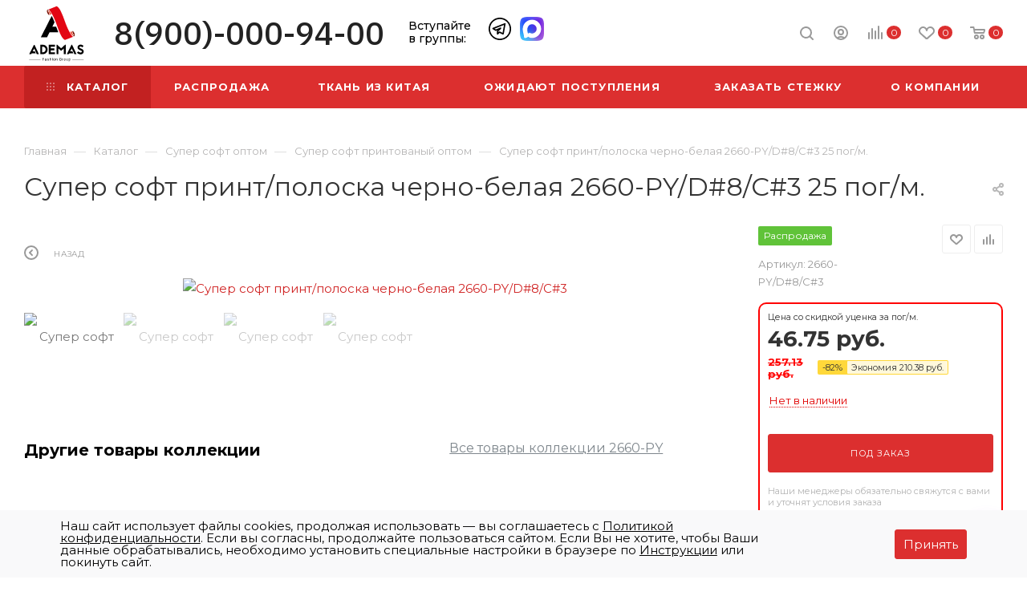

--- FILE ---
content_type: text/html; charset=UTF-8
request_url: https://ademas-fashion.ru/bitrix/components/bitrix/catalog.bigdata.products/ajax.php?AJAX_ITEMS=undefined&RID=undefined
body_size: 2089
content:
<script>
			BX.cookie_prefix = 'BITRIX_SM';
			BX.cookie_domain = 'ademas-fashion.ru';
			BX.current_server_time = '1768995875';

			if (!JCCatalogBigdataProducts.productsByRecommendation)
			{
				JCCatalogBigdataProducts.productsByRecommendation = [];
			}

			JCCatalogBigdataProducts.productsByRecommendation[34838] = "mostviewed";
JCCatalogBigdataProducts.productsByRecommendation[34870] = "mostviewed";
JCCatalogBigdataProducts.productsByRecommendation[46830] = "mostviewed";
JCCatalogBigdataProducts.productsByRecommendation[49683] = "mostviewed";
JCCatalogBigdataProducts.productsByRecommendation[85029] = "mostviewed";


			BX.ready(function(){
				bx_rcm_adaptive_recommendation_event_attaching([{'productId':'34838','productUrl':'/catalog/trikotazh_optom/trikotazh_zhakkard_zimniy/34838/','recommendationId':'mostviewed'},{'productId':'34870','productUrl':'/catalog/velyur_i_barkhat/velyur_gofre_odnoton/34870/','recommendationId':'mostviewed'},{'productId':'46830','productUrl':'/catalog/iskusstvennyy_mekh/46830/','recommendationId':'mostviewed'},{'productId':'49683','productUrl':'/catalog/kostyumnye_tkani_1/zhakkardovye_kostyumnye_tkani/kostyumnye_tkani_v_kletku/49683/','recommendationId':'mostviewed'},{'productId':'85029','productUrl':'/catalog/velyur_i_barkhat/barkhat_i_velyur_odnoton/85029/','recommendationId':'mostviewed'}], 'bigdata_recommended_products_Zz2YMH_items');
			});
		</script><!--'start_frame_cache_Zz2YMH'-->		<input type="hidden" name="bigdata_recommendation_id" value="">
				<div id="bigdata_recommended_products_Zz2YMH_items" class="bigdata_recommended_products_items">
					<div class="font_md darken subtitle option-font-bold">Рекомендуем</div>
				<div class="block-items swipeignore">
			
								<div class="block-item bordered rounded3 box-shadow">
					<div class="block-item__wrapper colored_theme_hover_bg-block" id="bx_1182278561_3483834838">
						<div class="block-item__inner flexbox flexbox--row">
							
							<div class="block-item__image block-item__image--wh80">
																																				<a href="/catalog/trikotazh_optom/trikotazh_zhakkard_zimniy/34838/" class="thumb shine">
									
																														<img class="lazy img-responsive " src="/bitrix/templates/aspro_max/images/loaders/double_ring.svg" data-src="/upload/resize_cache/iblock/2dc/350_350_1/ya08yitr1qxlg6rwyyl6gpv1tedl87oa.jpeg" alt="Трикотаж жаккард принт/серо-красный 2629-PY/D#12/JC7619/C#2" title="Трикотаж жаккард принт/серо-красный 2629-PY/D#12/JC7619/C#2" />
																		</a>
																								</div>
							<div class="block-item__info item_info">
								<div class="block-item__title">
									<a href="/catalog/trikotazh_optom/trikotazh_zhakkard_zimniy/34838/" class="dark-color font_xs"><span>Трикотаж жаккард принт/серо-красный 2629-PY/D#12/JC7619/C#2 25 пог/м.</span></a>
								</div>
								<div class="block-item__cost cost prices clearfix">
																																																												<div class="price_group min 3d2e7aa6-72ca-11eb-8294-503eaa0c49ce">
																															<div class="price_name muted font_xs"> за пог/м.</div>
																																								<span class="price_name">Цена за пог/м.</span>
												<div class="price_matrix_wrapper ">
															<div class="price font-bold font_mxs" data-currency="RUB" data-value="93.5">
																			<span class="values_wrapper"><span class="price_value">93.50</span><span class="price_currency"> руб.</span></span>																	</div>
													</div>
													</div>
																																													<div class="price_group a3688f2e-ef6a-11eb-827f-503eaa0c49ce">
																																							<div class="price_matrix_wrapper ">
															<div class="price font-bold font_mxs" data-currency="RUB" data-value="99.11">
																			<span class="values_wrapper"><span class="price_value">99.11</span><span class="price_currency"> руб.</span></span>																	</div>
													</div>
													</div>
																																													<div class="price_group 2876c3c7-1300-11ed-85fa-005056a37048">
																																							<div class="price_matrix_wrapper strike_block">
															<div class="price font-bold font_mxs" data-currency="RUB" data-value="462.825">
																			<span class="values_wrapper"><span class="price_value">462.83</span><span class="price_currency"> руб.</span></span>																	</div>
													</div>
													</div>
																																											</div>
															</div>
						</div>
					</div>
				</div>
			
								<div class="block-item bordered rounded3 box-shadow">
					<div class="block-item__wrapper colored_theme_hover_bg-block" id="bx_1182278561_3487034870">
						<div class="block-item__inner flexbox flexbox--row">
							
							<div class="block-item__image block-item__image--wh80">
																																				<a href="/catalog/velyur_i_barkhat/velyur_gofre_odnoton/34870/" class="thumb shine">
									
																														<img class="lazy img-responsive " src="/bitrix/templates/aspro_max/images/loaders/double_ring.svg" data-src="/upload/resize_cache/iblock/531/350_350_1/2sjlq464nei3sz9iih3ximp15cguh5s2.jpeg" alt="Велюр/полоска черная 1128/С#1" title="Велюр/полоска черная 1128/С#1" />
																		</a>
																								</div>
							<div class="block-item__info item_info">
								<div class="block-item__title">
									<a href="/catalog/velyur_i_barkhat/velyur_gofre_odnoton/34870/" class="dark-color font_xs"><span>Велюр/полоска черная 1128/С#1 30 пог/м.</span></a>
								</div>
								<div class="block-item__cost cost prices clearfix">
																																																												<div class="price_group min 3d2e7aa6-72ca-11eb-8294-503eaa0c49ce">
																															<div class="price_name muted font_xs"> за пог/м.</div>
																																								<span class="price_name">Цена за пог/м.</span>
												<div class="price_matrix_wrapper ">
															<div class="price font-bold font_mxs" data-currency="RUB" data-value="187">
																			<span class="values_wrapper"><span class="price_value">187</span><span class="price_currency"> руб.</span></span>																	</div>
													</div>
													</div>
																																													<div class="price_group a3688f2e-ef6a-11eb-827f-503eaa0c49ce">
																																							<div class="price_matrix_wrapper ">
															<div class="price font-bold font_mxs" data-currency="RUB" data-value="198.22">
																			<span class="values_wrapper"><span class="price_value">198.22</span><span class="price_currency"> руб.</span></span>																	</div>
													</div>
													</div>
																																													<div class="price_group 2876c3c7-1300-11ed-85fa-005056a37048">
																																							<div class="price_matrix_wrapper strike_block">
															<div class="price font-bold font_mxs" data-currency="RUB" data-value="359.975">
																			<span class="values_wrapper"><span class="price_value">359.98</span><span class="price_currency"> руб.</span></span>																	</div>
													</div>
													</div>
																																											</div>
															</div>
						</div>
					</div>
				</div>
			
								<div class="block-item bordered rounded3 box-shadow">
					<div class="block-item__wrapper colored_theme_hover_bg-block" id="bx_1182278561_4683046830">
						<div class="block-item__inner flexbox flexbox--row">
							
							<div class="block-item__image block-item__image--wh80">
																																				<a href="/catalog/iskusstvennyy_mekh/46830/" class="thumb shine">
									
																														<img class="lazy img-responsive " src="/bitrix/templates/aspro_max/images/loaders/double_ring.svg" data-src="/upload/resize_cache/iblock/6d4/350_350_1/8a3ltmdp38z9gvpsh7bcrmtt905t62ij.jpeg" alt="Искусственный мех &quot;Нерпа&quot; стриженная/черный 12435/C#1" title="Искусственный мех &quot;Нерпа&quot; стриженная/черный 12435/C#1" />
																		</a>
																								</div>
							<div class="block-item__info item_info">
								<div class="block-item__title">
									<a href="/catalog/iskusstvennyy_mekh/46830/" class="dark-color font_xs"><span>Искусственный мех &quot;Нерпа&quot; стриженная/черный 12435/C#1 25 пог/м.</span></a>
								</div>
								<div class="block-item__cost cost prices clearfix">
																																																																	<span class="price_name">Цена за пог/м.</span>
												<div class="price_matrix_wrapper ">
															<div class="price font-bold font_mxs" data-currency="RUB" data-value="617.1">
																			<span class="values_wrapper"><span class="price_value">617.10</span><span class="price_currency"> руб.</span></span>																	</div>
													</div>
																																											</div>
															</div>
						</div>
					</div>
				</div>
			
								<div class="block-item bordered rounded3 box-shadow">
					<div class="block-item__wrapper colored_theme_hover_bg-block" id="bx_1182278561_4968349683">
						<div class="block-item__inner flexbox flexbox--row">
							
							<div class="block-item__image block-item__image--wh80">
																																				<a href="/catalog/kostyumnye_tkani_1/zhakkardovye_kostyumnye_tkani/kostyumnye_tkani_v_kletku/49683/" class="thumb shine">
									
																														<img class="lazy img-responsive " src="/bitrix/templates/aspro_max/images/loaders/double_ring.svg" data-src="/upload/resize_cache/iblock/4a9/350_350_1/eycge1bhaq0ijkyi4x1vy1i0oovwkefe.jpeg" alt="Костюмная ткань клетка/хаки 2582-PY/D#4/C#3" title="Костюмная ткань клетка/хаки 2582-PY/D#4/C#3" />
																		</a>
																								</div>
							<div class="block-item__info item_info">
								<div class="block-item__title">
									<a href="/catalog/kostyumnye_tkani_1/zhakkardovye_kostyumnye_tkani/kostyumnye_tkani_v_kletku/49683/" class="dark-color font_xs"><span>Костюмная ткань клетка/хаки 2582-PY/D#4/C#3 25 пог/м.</span></a>
								</div>
								<div class="block-item__cost cost prices clearfix">
																																																												<div class="price_group min 3d2e7aa6-72ca-11eb-8294-503eaa0c49ce">
																															<div class="price_name muted font_xs"> за пог/м.</div>
																																								<span class="price_name">Цена за пог/м.</span>
												<div class="price_matrix_wrapper ">
															<div class="price font-bold font_mxs" data-currency="RUB" data-value="93.5">
																			<span class="values_wrapper"><span class="price_value">93.50</span><span class="price_currency"> руб.</span></span>																	</div>
													</div>
													</div>
																																													<div class="price_group a3688f2e-ef6a-11eb-827f-503eaa0c49ce">
																																							<div class="price_matrix_wrapper ">
															<div class="price font-bold font_mxs" data-currency="RUB" data-value="99.11">
																			<span class="values_wrapper"><span class="price_value">99.11</span><span class="price_currency"> руб.</span></span>																	</div>
													</div>
													</div>
																																													<div class="price_group 2876c3c7-1300-11ed-85fa-005056a37048">
																																							<div class="price_matrix_wrapper strike_block">
															<div class="price font-bold font_mxs" data-currency="RUB" data-value="359.975">
																			<span class="values_wrapper"><span class="price_value">359.98</span><span class="price_currency"> руб.</span></span>																	</div>
													</div>
													</div>
																																											</div>
															</div>
						</div>
					</div>
				</div>
			
								<div class="block-item bordered rounded3 box-shadow">
					<div class="block-item__wrapper colored_theme_hover_bg-block" id="bx_1182278561_8502985029">
						<div class="block-item__inner flexbox flexbox--row">
							
							<div class="block-item__image block-item__image--wh80">
																																				<a href="/catalog/velyur_i_barkhat/barkhat_i_velyur_odnoton/85029/" class="thumb shine">
									
																														<img class="lazy img-responsive " src="/bitrix/templates/aspro_max/images/loaders/double_ring.svg" data-src="/upload/resize_cache/iblock/70b/350_350_1/q7v1w2pkx9hcgmp7xmi8ng2zfgpa03nt.jpeg" alt="Велюр стрейч/малиновый 1174/С#4" title="Велюр стрейч/малиновый 1174/С#4" />
																		</a>
																								</div>
							<div class="block-item__info item_info">
								<div class="block-item__title">
									<a href="/catalog/velyur_i_barkhat/barkhat_i_velyur_odnoton/85029/" class="dark-color font_xs"><span>Велюр стрейч/малиновый 1174/С#4 25 пог/м.</span></a>
								</div>
								<div class="block-item__cost cost prices clearfix">
																																																																	<span class="price_name">Цена за пог/м.</span>
												<div class="price_matrix_wrapper ">
															<div class="price font-bold font_mxs" data-currency="RUB" data-value="329.12">
																			<span class="values_wrapper"><span class="price_value">329.12</span><span class="price_currency"> руб.</span></span>																	</div>
													</div>
																																											</div>
															</div>
						</div>
					</div>
				</div>
					</div>
	</div>
<!--'end_frame_cache_Zz2YMH'--><script>
	touchItemBlock('.catalog_item a');
		</script>


--- FILE ---
content_type: text/css
request_url: https://ademas-fashion.ru/bitrix/templates/aspro_max/css/media.css?1664364454192171
body_size: 47489
content:
body{min-width:300px;}

ul.tabs li.stretch{display:none;}
@media (max-width:1124px){
	.top-block .social-icons li a{width:30px;}
}
@media (max-width:767px){
	a.scroll-to-top{display:none;}
}
@media screen and (min-width:992px){
	.bx_filter.bx_filter_vertical{display:block !important;}
	.js_filter.filter_horizontal .bx_filter.bx_filter_vertical{display:none !important;}
	/*body .share{text-align:right;float:right;margin-top:0;margin-bottom:0;}*/
}
@media all and (max-width:960px){
	.info_item .top_info .brand + div{float:none;}
	.info_item .top_info .article{text-align:left;}
}
@media (min-width:1200px){
	/*catalog block*/
	.catalog_block.items .item_block.col-5, .col-lg-20{width:20%;}
	.col-lg-12-5{width:12.5%;}
	.col-lg-40{width:40%;}
	.col-lg-60{width:60%;}

	.adv_list.top .item .img{padding-left:20px;}
	/*personal*/
	.personal_wrapper .row .col-lg-4{width:33.33333333%;}

	.tizers_block .item{padding:0px 0px 0px 20px;}
}
@media only screen and (max-width:1174px){
	#bx-soa-order .bx-soa-pp-desc-container .bx-soa-pp-company-graf-container{float:none;}
	#bx-soa-order .bx-soa-pp-desc-container .bx-soa-pp-company .bx-soa-pp-company-desc{margin-top:15px;padding-left:0;	}

	div.title-search-result.title-search-input_fixedtf .bx_searche .bx_img_element + .bx_item_element,
	div.title-search-result.title-search-input_fixed .bx_searche .bx_img_element + .bx_item_element{padding-left:20px;margin-left:32px;}
	div.title-search-result.title-search-input_fixedtf .bx_searche .bx_img_element,
	div.title-search-result.title-search-input_fixed .bx_searche .bx_img_element{width:30px;height:50px;line-height:50px;}

	div.title-search-result.title-search-input_fixed .bx_searche .bx_item_element{white-space:normal;}
	div.title-search-result.title-search-input_fixed .bx_searche .bx_item_element > span{line-height:20px;margin-top:5px;display:block;}
	div.title-search-result.title-search-input_fixed .bx_searche .bx_item_element .title-search-price{margin-top:8px;}
	div.title-search-result.title-search-input_fixed .bx_searche .bx_item_element .title-search-price > .price{margin-bottom:5px;}

	/* .wrapper1 .header-v10 .top-block-item.phones{padding-right:40px;} */
}

@media only screen and (max-width:1700px){
	.fix-logo .content-block .float_wrapper{display:none;}
	body .fix-logo .content-block .subcontent{padding:0px;}
/*	.mega_fixed_menu .svg.svg-close, .mega_fixed_menu .svg.svg-inline-close{
		left:30px;
	    top:-40px;
	}*/
}

@media only screen and (max-width:1500px){
	.pull-right.region-phones{padding-left:40px;}
	body .wrapper1 .header-v20 .smalls.logo_and_menu-row .paddings .wides .logo-block{padding-right:40px;}

	/* .wrapper1 .content-block .subcontent .menus{margin-left:40px;width:25%;} */

	.header-v25 .logo_and_menu-row .wrap_icon .title, .header-v25 .logo_and_menu-row .wrap_icon .name{display:none;}
	.header-v25 .logo_and_menu-row .subcontent .subtop > .row > div{width:auto;}
	.smalls.big_header .fix-logo .logo_and_menu-row .wides .content-block .subcontent .address{padding:0px 0px 0px 0px;right:40px;}
	.smalls.big_header .fix-logo .logo_and_menu-row .wrap_icon.person{padding-left:20px}

}

@media only screen and (min-width:1500px){
	.header-wrapper.header-v20 .mega-menu table td:hover > .wrap > .dropdown-menu{left:auto !important;right:auto !important;}

	/* .header-v22.top-block.top-block-v1 .region_wrapper{margin-right:128px;} */
	/* .header-v22.top-block.top-block-v1 .wrapp_block .top-block-item.soc{padding-left:115px;} */
	.header-v22.top-block.top-block-v1 .wrapp_block .top-block-item.soc li a{width:46px;}

	/* .header-v23.top-block.top-block-v1 .region_wrapper{margin-right:38px;} */
	/* .wrapper1.sticky_menu .content-block .subcontent .menus{width:50%} */
}

@media only screen and (max-width:1500px) and (min-width:1200px){
	.pull-right.region-phones{padding-top:14px;}
	.header-wrapper.header-v20 .mega-menu table .dropdown-submenu .dropdown-menu{left:100% !important;}
	.header-wrapper.header-v20 .region-phones > .pull-left{float:none !important;display:block;}
	.header-wrapper.header-v20 .region-phones > .pull-left > div{height:auto;}
	.header-wrapper.header-v20 .region-phones > .pull-left > div .phone-block{margin-top:2px;}
}
@media (max-width:1550px){
	body .top_slider_wrapp .flexslider .flex-direction-nav .flex-nav-prev {left: 0;}
	body .top_slider_wrapp .flexslider .flex-direction-nav .flex-nav-next {right: 21px;}
}

@media only screen and (max-width:1400px){
	.bg_image_site{display:none;}
	.basket_normal .header-v16 .logo-block{width:16.666666666666664%;}

	.basket_normal.regions_Y .logo_and_menu-row .top-description .region_wrapper{margin-left:0px;}
	.wrapper1.basket_normal .logo_and_menu-row .wrap_icon.person{padding-right:3px;/*padding-left:30px;*/}
	.wrapper1.basket_normal .logo_and_menu-row .basket-link{padding-left:22px;}
}

@media only screen and (max-width:1290px){
	header .menu.top>li.full>.dropdown>li, header .menu.top.catalogfirst li.full>.dropdown>li{width:50%;}
	.menu_top_block li.full>.dropdown>li:nth-child(3n+1){clear:both;}
	.logo_and_menu-row .float_wrapper{display:none;}

	body .wrapper1 .header_wrap .top-block .menus{margin:0px;}
	/* .wrapper1 .header-wrapper.header-v28 .content-block .subcontent .menus{display:block;width:50%;} */
	/* body .smalls .header-v16.top-block .menus{width:55%;} */
	/* .top-block.top-block-v1 .wides .region_wrapper{padding-right:9px;} */
	body .wrapper1 .top-block + .header-wrapper .smalls.logo_and_menu-row .paddings .wides .menu-row{padding-right:222px;}
	body .wrapper1 .header_wrap .top-block .logo_and_menu-row .wrap_icon .title {display:none;}
}

@media all and (min-width:1200px){
	.top_big_banners.half_block .flex-control-nav{display:block;padding-left:90px;top:-39px;margin:auto;}
	footer .info.contacts_block_footer{padding-left:12%;}

	.wrapper1.sticky_menu.sm .header-v28 .content-block .subcontent .basket-link.compare{padding-left:87px;}
}
@media all and (max-width:1300px){
	.logo_and_menu-row .block2.phone-block{line-height:18px;}
	.logo_and_menu-row .block2.phone-block .phone{display:block;}
	.logo_and_menu-row .block2.phone-block .callback-block{margin-left:0px;}
	.logo_and_menu-row .block2.phone-block .phone.with_dropdown>.dropdown{top:-24px;}
}
@media all and (max-width:1200px){
	.rows_block .block_list .col-4{width:33.33%;}
	footer .info .phone .dropdown{text-align:right;}
	footer .info .phone.blocks .dropdown{right:-8px;left:inherit;}
	footer .info .phone.blocks .dropdown.with_icons{right:-8px;left:inherit;}
	.type_clothes .info_item .middle_info .buy_block .counter_wrapp{white-space:normal;}

	body #headerfixed .wproduct{width:100%;}
	body #headerfixed .wproduct .logo-block{display:none;}
	#headerfixed .logo-row.wproduct > div.product_block{padding-left:0px;}
}
@media all and (max-width:1199px){
	.catalog_item.big .icons-basket-wrapper .btn{padding:0px !important;}
	.controls-linecount{display:none;}

	.regions_Y.basket_normal .logo_and_menu-row .basket-link,
	body .smalls.big_header.sticky_menu .fix-logo .logo_and_menu-row .wides .content-block .subcontent .basket-link{padding-left:17px;}
	body .sticky_menu.basket_normal .fix-logo .content-block .search_wraps{padding-right:410px;}
	body .regions_Y.wrapper1 .logo_and_menu-row .wrap_icon.person{padding-left:20px;padding-right:3px;}

	.bx_filter .bx_filter_button_box .bx_filter_parameters_box_container > .btn{padding-left:10px;padding-right:10px;}
	body .wrapper1.sticky_menu.sm .header-v28 .logo_and_menu-row .search_wrap{padding-left:50px;padding-right:50px;}

	.menu-row.middle-block .mega-menu table td.catalog{width:210px;}
	.menu-row.middle-block:not(.bglight) .mega-menu table td.catalog > .wrap{width:209px;}

	.header-wrapper.header-v20 .menu-row .menu-only{padding:0px !important;}
	.header-wrapper.header-v20 .menu-row .menu-only .mega-menu:before{content:"";display:block;position:absolute;background:#f2f2f2;left:15px;right:15px;top:89px;height:1px;}
/*	.wrapper1:not(.front_page) .header-wrapper.header-v20 .mega-menu .table-menu, .wrapper1:not(.front_page) .header-wrapper.header-v20 .mega-menu table{background:#fff}*/
	.header-wrapper.header-v20 .mega-menu table td .wrap > a{height:60px;padding:21px 12px 20px;}

	.header-wrapper.header-v20 .smalls.logo_and_menu-row .wides .mega-menu td .wrap > a .line-wrapper .line{bottom:-14px;}
	.big_header.basket_normal .header-wrapper.header-v26 .logo-row .subbottom > .menu,
	.big_header.basket_normal .header-wrapper.header-v27 .logo-row .subbottom > .menu{padding-right:280px;}

	.auth_wr_inner .dropdown-menu{right:0px;left:auto;}
	body .wrapper1.basket_normal .logo_and_menu-row .wrap_icon .auth_wr_inner .dropdown-menu{left:auto;}

	.smalls.big_header .fix-logo .logo_and_menu-row .wides .content-block .subcontent .address{display:none;}

	.catalog_item.big .icons-basket-wrapper .btn .svg{display:block;}
	.catalog_item.big .icons-basket-wrapper .btn .svg + span{display:none;}
	.catalog_item.big .icons-basket-wrapper .btn{padding:0px;}

	/*list catalog*/
	.display_list .list_item{padding-left:18px;padding-right:18px;}
	.display_list .list_item .image_wrapper_block, .list_item .image_wrapper_block > a{width:150px;height:150px;line-height:150px;}
	.display_list .list_item .image_block .fast_view_block{left:0px;display:block;}
	.display_list .list_item .image_block .fast_view_block .svg{display:none;}
	.display_list .list_item .information_wrapp{flex-basis:155px;}
	.display_list .list_item .information_wrapp > div{width:155px;}
	.display_list .list_item .counter_wrapp.list > div{width:100%;}
	.display_list .list_item .view_sale_block .values .item{font-size:12px;}
	.display_list .list_item .view_sale_block.v2 .quantity_block{padding-left:5px;}
	body .view_sale_block.v2 > div:first-of-type{display:none;}
	body .display_list .description_wrapp{padding-left:20px;padding-right:20px;}
	body .display_list .description_wrapp .like_icons.list{left:20px;right:20px;}

	body .display_list .js_price_wrapper .js-info-block{left:-90px;z-index:55;}

	/*table catalog*/
	body .table-view .item-buttons .counter_wrapp.list > div{width:100%;margin-bottom:8px;}
	body .table-view .item-buttons .counter_wrapp.list > div:last-of-type{margin-bottom:0px;}

	.table-view .table-view__item-wrapper .item-icons{width:55px;}
	.table-view .item-icons .like_icons > div{margin-bottom:4px;}
	.table-view .item-icons .like_icons > div:last-of-type{margin-bottom:0px;}
}

@media all and (max-width:1180px){
	.block_wr .top_block a{display:inline-block;}
	.footer_top .wrap_md .phones .phone_wrap a{font-size:17px;}
	.catalog_detail .element_detail_text .sh{padding-right:3%;}
	.wrapper_inner .stores .stores_list{padding:0px 20px 0px 0px;}
	.wrapper_inner .stores .all_map{margin:00px 0px 0px 0px;}
	.has_menu #header .middle-h-row .center_block{white-space:nowrap;}
}

@media all and (max-width:1168px){
	.footer_top .wrap_md .phones{padding-left:2%;}
	.footer_bottom .social_block .social{padding-left:13%;}
}
@media all and (max-width:1150px) and (min-width:992px){
	#bx-soa-order #bx-soa-auth .filter .forgot{float:none !important;margin:10px 0 -10px;display:block;}
}
@media all and (max-width:1120px){
	.tizers_block .item .title{font-size:11px;}
	.tizers_block .item .title a{font-size:11px;}
	.bx-firefox .top-h-row .phones{padding-top:7px;}
	.top-h-row ul.menu{text-align:left;}
	.top-h-row .phones{white-space:nowrap;}
	.catalog_detail .set_block .popup_open{display:none;}
	.wrapper_inner .stores .stores_list{width:71%;}
}
@media (max-width:1100px){
	.specials.tab_slider_wrapp ul.tabs_content li.tab .catalog_block .col-4, .rows_block .col-4{width:33%;}
	.footer_inner .rows_block .col-4{width:25%;}

	.top-block.top-block-v1 .wrapp_block > .row > div.col-md-5{width:20%;}
	.top-block.top-block-v1 .wrapp_block > .row > div.col-md-7{width:80%;}

	/* .wrapper1 .content-block .subcontent .menus{display:none;} */
}
@media all and (max-width:1050px){
	.wrapper_inner .info_item .middle_info .buy_block .counter_wrapp{white-space:normal;}
	.top-h-row .phone_wrap .phone_text a{display:none;}
	.top-h-row .phone_wrap .phone_text a:first-child{display:inline-block;}
	.info_item .top_info .article{text-align:center;}
}
@media all and (max-width:1020px){
	.no_goods .button{float:none;margin-top:37px;}
	#order_form_div .info_block .wrap_md > div{width:100%;}
	#order_form_div .info_block .l_block:after, #order_form_div .info_block .r_block:before{display:none;}
	#order_form_div .info_block .wrap_md .l_block{border-bottom:1px solid #eee;}
	.bx_ordercart .module-cart td{white-space:normal;}

	.bx_ordercart .bx_ordercart_order_table_container tbody td.control{width:90px;}
	.bx_ordercart .bx_ordercart_order_table_container tbody td.itemphoto{width:129px;}
	.bx_ordercart .bx_ordercart_order_table_container tbody td.itemphoto>div{width:90px;height:90px;line-height:90px;}
	.bx_ordercart .bx_ordercart_order_table_container .bx_ordercart_photo{height:90px;background-size:contain;}
	.bx_ordercart .bx_ordercart_order_table_container table thead td.item{padding-left:145px;}
}
@media all and (max-width:1299px) and (min-width:1200px){
	.wrapper1.long_banner .header_wrap .top-block .wrapp_block .col-lg-5{width:46%;}
	.wrapper1.long_banner .header_wrap .top-block .wrapp_block .col-lg-7{width:54%;}
	.top-block.top-block-v1 .wrapp_block .top-block-item.soc{max-width:39%;}
}
@media all and (max-width:1499px) and (min-width:992px){
	body .wrapper1.basket_normal .header-v25 .logo_and_menu-row .wrap_icon .auth_wr_inner .dropdown-menu{left:auto;}
}
@media all and (max-width:1199px) and (min-width:992px){
	/* .top-block.top-block-v1 .wrapp_block .top-block-item.soc{width:158px;} */
	.top-block.top-block-v1.header-v16 .region_wrapper{padding-right:0px;}
	/* .wrapper1 .header-v16 .phone-block .callback-block{margin-left:-12px;} */

	.wrapper1 .header-v22 .wrapp_block .col-md-6{width:63%;}
	.wrapper1 .header-v22 .wrapp_block .col-md-6 + .col-md-6{width:37%;}
	.wrapper1.basket_normal .header-v22 .smalls.logo_and_menu-row .paddings .wides .menu-row{padding-right:270px;}

	.menu-row .mega-menu table td.wide_menu > .wrap > .dropdown-menu > li{width:33.33%}
	.menu-row .mega-menu table td.wide_menu .dropdown-menu > li:nth-child(3n+1){clear:left;}
	.menu-row .mega-menu table td.wide_menu .dropdown-menu > li:nth-child(4n+1){clear:none;}

	#headerfixed .logo-row .logo-block{max-width:160px;min-width:160px;}
	/*.basket_normal #headerfixed .v1 .inner-table-block.callback_block{display:none;}*/

	/*table catalog*/
	body .table-view .sale_block .value{display:none;}
}
@media all and (max-width:1100px) and (min-width:992px){
	.banners-small.blog .items > .row > div:nth-child(4){display:none;}
	.banners-small.blog .items > .row > .col-m-20{width:30%;}
	.top_big_banners.short_block .slide .banner_buttons.with_actions{margin-top:8px;}

	.logo-row:not(.row) .col-md-2.hidden-sm.hidden-xs{display:none !important;}
	.catalog_block .counter_wrapp{white-space:normal;}
	/*.catalog_block .counter_wrapp > div{margin:0px 0px 10px;}*/
	.catalog_block .counter_wrapp > div:last-of-type{margin-bottom:0px;}

	body #bx-soa-order .bx-soa{width:70%;}
	body #bx-soa-order .bx-soa-sidebar{width:30%;}
}
@media all and (max-width:1020px) and (min-width:950px){
	.flexslider .banner_title, .flexslider .banner_text, .flexslider .banner_buttons{margin-right:40px;}
	body .top_big_banners.half_block .flexslider .banner_title .head-title:after{right:-120px;}
}
@media all and (max-width:1000px){
	#header .middle-h-row .center_block, .has_menu #header .middle-h-row .center_block{padding-right:30px;padding-left:30px;}
	body #footer .bottom_left_icons, body #footer ul.bottom_main_menu, body #footer ul.bottom_submenu{clear:both;display:block;width:100%;}
	.top-h-row ul.menu{width:40%;}
	.top-h-row .phones{ text-align:right;}
	body #header .basket_fly{width:700px;right:-700px;}
	#header .basket_fly .basket_title{margin-right:15px;}
	.basket_sort ul.tabs li{margin-right:0px;}
	.info_item .top_info .article + .brand{padding-left:0px;}
	.catalog_detail .element_detail_text .sh{padding-right:0;}

}
@media all and (max-width:992px){
	.menu_top_block.catalog_block .dropdown> li.full>.dropdown>li, header .menu.top.catalogfirst li.full>.dropdown>li{width:50%;}
	.menu_top_block li.full>.dropdown>li:nth-child(2n+1){clear:both;}
	.menu_top_block li.full>.dropdown>li:nth-child(3n+1){clear:none;}

	.footer_bottom .social_block, .footer_top .wrap_md .phones{width:100%;}
	.footer_top .wrap_md .phones{padding-left:0px;padding-top:25px;}
	#footer .wrap_md .empty_block{width:36%;}
	.footer_top .wrap_md .phones .phone_block, .footer_bottom .social_block .social_wrapper{padding:0px 0px 0px 19px;width:64%;}
	.footer_top .wrap_md .phones .order{text-align:left;}
	.footer_top .sblock, .footer_bottom .menu_block{width:100%;padding:0px;}
	.footer_bottom .social_block{padding-top:23px;}
	.footer_bottom .social_block .social_wrapper .social{padding-left:0px;}
	#footer .footer_bottom{padding-top:19px;}
	.top-h-row ul.menu > li a{ padding:0px 5px 0px;}
	.bx-firefox .menu > li > a span{padding-top:8px;}
	#header .middle-h-row .main-nav ul.menu > li > a{padding:0px 9px;}
	.main-nav ul.menu > li > a span{font-size:12px;}
	.wrapper_inner #content .catalog_block .catalog_item_wrapp:nth-child(3n){width:210px;}
	.wrapper_inner .stores .stores_list{width:68%;}
	#header .middle-h-row td.text_wrapp{display:none;}

	/* ORDER */
	#bx-soa-total{width:100%;display:none;}
	#bx-soa-total-mobile{display:block!important;}
	#bx-soa-order .bx-soa-cart-total-button-container{display:none !important;}
	#bx-soa-order>.bx-soa{width:100%;}
	#bx-soa-order #bx-soa-total .bx-soa-cart-total.bx-soa-cart-total-fixed{position:relative!important;opacity:1!important;}
	#bx-soa-order #bx-soa-total .bx-soa-cart-total-ghost{padding:0!important;}
	#bx-soa-order .bx-soa-pp-desc-container .bx-soa-pp-company-graf-container{float:left;}
	#bx-soa-order .bx-soa-pp-desc-container .bx-soa-pp-company .bx-soa-pp-company-desc{margin-top:0;padding-left:140px;}
	#bx-soa-order .bx-soa-section .bx-soa-section-content{padding-left:32px;}
	#bx-soa-order .bx-soa-pp-company-selected{float:left;width:75%;}
	#bx-soa-order .bx-soa-pp-price{float:right;width:25%;}
	#bx-soa-order .bx-soa-item-tr{padding:20px 20px 20px 110px;border-top:1px solid #f3f3f3;}
	#bx-soa-order .bx-soa-item-tr.bx-soa-item-tr-first{border-top:none;}
	#bx-soa-order #bx-soa-basket .bx-soa-item-table .bx-soa-item-block{padding-left:0;overflow:visible;}
	#bx-soa-order #bx-soa-basket .bx-soa-item-table .bx-soa-item-tr .bx-soa-item-td{border:none;padding:0!important;min-width:0!important;}
	#bx-soa-order #bx-soa-basket .bx-soa-item-table .bx-soa-item-img-block{margin-left:-90px;margin-top:0;}
	#bx-soa-order #bx-soa-basket .bx-soa-item-table .bx-soa-item-content{padding-left:0;}
	#bx-soa-order #bx-soa-basket .bx-soa-item-table .bx-soa-item-tr .bx-soa-item-td.bx-soa-item-properties{margin-top:10px;}
	#bx-soa-order #bx-soa-basket .bx-soa-item-table .bx-soa-item-tr .bx-soa-item-td.bx-soa-item-properties>div{padding:0;text-align:left;}
	#bx-soa-order #bx-soa-basket .bx-soa-item-table .bx-soa-item-tr .bx-soa-item-td:first-child{padding-left:0!important;}
	#bx-soa-order #bx-soa-basket .bx-soa-item-table .bx-soa-item-tr .bx-soa-item-td:last-child{padding-right:0!important;}
	#bx-soa-order #bx-soa-basket .bx-soa-item-td-title{padding-bottom:0;}
	#bx-soa-order .bx-soa-coupon{margin-left:-29px;}
	#bx-soa-order .bx-soa-more{margin-left:-29px;}
	#bx-soa-order .alert-danger{margin-left:-29px;}
	#bx-soa-order .bx-soa-cart-total .bx-soa-cart-total-line-total .bx-soa-cart-d{white-space:normal;}
	.bx-soa-item-tr.bx-soa-item-info-container, .bx-soa-item-tr .bx-soa-item-td{height:auto;}

	/*personal*/
	.sale-acountpay-block .sale-acountpay-pp div .sale-acountpay-pp-company{width:100%;}
	.personal_wrapper .orders_wrapper .sale-order-list-status-alert, .personal_wrapper .orders_wrapper .sale-order-list-status-success, .personal_wrapper .orders_wrapper .sale-order-list-shipment-status-block, .sale-order-detail-payment-options-methods-info-title-status-alert, .sale-order-detail-payment-options-methods-info-title-status-success, .sale-order-payment-change-status-alert, .sale-order-payment-change-status-success{margin-left:1px;}
	.personal_wrapper .orders_wrapper .sale-order-detail-about-order-inner-container-repeat > a{display:block;float:none;}
	.personal_wrapper .orders_wrapper .sale-order-detail-payment-options-methods-information-block .sale-order-detail-payment-options-methods-image-container.opened{width:100%;}
	.personal_wrapper .orders_wrapper .sale-order-detail-payment-options-methods-information-block .sale-order-detail-payment-options-methods-info.opened{margin:0px;width:100%;padding-left:15px !important;padding-top:10px;}
	.personal_wrapper .row div.sale-order-detail-payment-inner-row-template{margin-left:15px;}
	.sale-order-detail-order-item-td.sale-order-detail-order-item-properties > div{float:left;}
	.personal_wrapper .orders_wrapper .sale-order-detail-total-payment-container .sale-order-detail-total-payment-list-right > li{text-align:left;}
}
@media (min-width:992px){
	.col-m-20{width:20%;}
	.col-m-40{width:40%;}
	.col-m-60{width:60%;}
	.col-m-80{width:80%;}
	.col-m-21{width:21%;}
	.col-m-58{width:58%;}

	.col-m-pull-60{right:60%;}
	.col-m-pull-80{right:80%;}
	.col-m-pull-75{right:75%;}
	.col-m-pull-50{right:50%;}
	.col-m-pull-25{right:25%;}
	.col-m-pull-58{right:58%;}

	.col-m-push-25{left:25%;}
	.col-m-push-20{left:20%;}
	.col-m-push-21{left:21%;}

	.top_mobile_region{display:none;}

	.mobile .with_fast_view .fast_view_block{display:block;opacity:1;visibility:visible;}

	.tabs_section.type_more .col-md-6 .char_block{padding-left:40px;}

	.catalog_detail.detail.fixed_wrapper #reviews_content{width:75%;padding-right:7px;}

	.box-shadow:hover{border-color:#fff;box-shadow:0px 10px 20px 0px rgba(0, 0, 0, 0.10);-webkit-transform:translateY(-1px);transform:translateY(-1px);background-color:#fff;z-index: 1;}
	.box-shadow-sm:hover{border-color:#fff;box-shadow:0px 4px 10px 0px rgba(0, 0, 0, 0.15);z-index: 1;}

	.type_more.tabs_section{padding-right:20px;}

	.sticky_menu header.fixed,
	.sticky_menu #headerfixed,
	.sticky_menu #headerfixed.fixed,
	.sticky_menu ~ .basket_bottom_block,
	.wrapper1.sticky_menu .product-item-detail-tabs-container-fixed {width:auto;left:271px;right: 0;}

	.sticky_menu.sm header.fixed,
	.sticky_menu.sm #headerfixed,
	.sticky_menu.sm #headerfixed.fixed,
	.sticky_menu.sm ~ .basket_bottom_block,
	.wrapper1.sticky_menu.sm .product-item-detail-tabs-container-fixed{left:77px;right: 0;}

	.with_left_block .wrapper_inner.front .drag-block.container .content_wrapper_block > .maxwidth-theme{padding-left:0px;padding-right:0px;}

	.right_block.wide_N, .right_block.wide_, .catalog_page.wide_N .section-content-wrapper, .catalog_page .section-content-wrapper.with-leftblock{float:right;width:calc(100% - 277px);position:relative;}
	.side_RIGHT .right_block.wide_N, .side_RIGHT .right_block.wide_{width:calc(100% - 244px) !important;float:left;}
	.side_RIGHT.front_page .right_block.wide_N, .side_RIGHT.front_page .right_block.wide_ {padding-right: 33px;}
	.side_RIGHT .catalog_page.wide_N .section-content-wrapper,
	.side_RIGHT .catalog_page .section-content-wrapper.with-leftblock{width:calc(100% - 277px) !important;float:left;}

	#main .container_inner > .right_block.catalog_page{width:100% !important;}

	/*search*/
	.search_page .section-content-wrapper .menu_top_block{display:none;}

	.catalog_in_content .section-content-wrapper .menu_top_block{display:none;}

	.wrapper1:not(.front_page):not(.catalog_page) .right_block.wide_N, .wrapper1:not(.front_page):not(.catalog_page) .right_block.wide_{width:calc(100% - 284px);}
    .wrapper1.side_RIGHT:not(.front_page):not(.catalog_page) .right_block.wide_N > .middle, .wrapper1.side_RIGHT:not(.front_page):not(.catalog_page) .right_block.wide_ > .middle{padding-right:40px;}

	.banners-content .img{display:table-cell !important;}
	.top_big_banners .wrap_tizer .preview{max-height:80px;overflow:hidden;}
	.top_big_banners > .row{margin:0px -10px;}
	.top_big_banners > .row > div .row{margin:0px;}
	.with_fast_view .list_item .fast_view_block{display:inline-block;}
	.top_big_banners:not(.nop) .child > .row .item .item_inner{height:240px;}
	.top_big_banners:not(.nop) .child{margin-top:-10px;}
	.top_big_banners.short_block .items .item .item_inner{height:220px;}
	.top_big_banners.short_block .slide .stickers{display:none;}

	.top_big_banners.short_block.v2 .top_slider_wrapp .flexslider .flex-direction-nav li{right:25px;margin-left:0;}
	.top_big_banners.short_block.v2 .top_slider_wrapp .flexslider .flex-direction-nav li:first-child{left:25px;}

	.top_big_banners.short_block .slide .top_slider_wrapp .flexslider .flex-direction-nav li{right:0px;margin-left:0;}
	.top_big_banners.short_block .slide .top_slider_wrapp .flexslider .flex-direction-nav li:first-child{left:0px;}

	body.BIG_BANNER_INDEX_type_2 .top_big_banners.short_block .slide .top_slider_wrapp .flexslider .flex-direction-nav li {right: 20px;}
	body.BIG_BANNER_INDEX_type_2 .top_big_banners.short_block .slide .top_slider_wrapp .flexslider .flex-direction-nav li:first-child {left: 20px;}

	body.BIG_BANNER_INDEX_type_3 .top_big_banners.short_block .slide .top_slider_wrapp .flexslider .flex-direction-nav li {right: 10px;}
	body.BIG_BANNER_INDEX_type_3 .top_big_banners.short_block .slide .top_slider_wrapp .flexslider .flex-direction-nav li:first-child {left: 10px;}

	.top_big_banners.short_block .slide .top_slider_wrapp .flexslider .left .banner_title, .top_big_banners.short_block .slide .top_slider_wrapp .flexslider .left .banner_text, .top_big_banners.short_block .slide .top_slider_wrapp .flexslider .left .banner_buttons,
	.top_big_banners.short_block .slide .top_slider_wrapp .flexslider .left .banner_buttons{margin-left:50px;}
	.top_big_banners.short_block .slide .top_slider_wrapp .flexslider .banner_title, .top_big_banners.short_block .slide .top_slider_wrapp .flexslider .banner_text, .top_big_banners.short_block .slide .top_slider_wrapp .flexslider .banner_buttons{margin-right:0px;}
	.top_big_banners.short_block .slide .top_slider_wrapp .flexslider .left .banner_text{max-height:131px;}

	body.BIG_BANNER_INDEX_type_2 .top_big_banners.short_block .slide .top_slider_wrapp .flexslider .left .banner_title, body.BIG_BANNER_INDEX_type_2 .top_big_banners.short_block .slide .top_slider_wrapp .flexslider .left .banner_text, body.BIG_BANNER_INDEX_type_2 .top_big_banners.short_block .slide .top_slider_wrapp .flexslider .left .banner_buttons,
	body.BIG_BANNER_INDEX_type_2 .top_big_banners.short_block .slide .top_slider_wrapp .flexslider .left .banner_buttons{margin-left:100px;}

	.top_big_banners.short_block.v2 .top_slider_wrapp .flexslider .slides > li, .top_big_banners.short_block.v2 .top_slider_wrapp .flexslider .slides > li td, .top_big_banners.short_block.v2 .top_slider_wrapp .flexslider{height:300px;}
	.top_big_banners.half_block .top_slider_wrapp .flexslider .slides > li, .top_big_banners.half_block .top_slider_wrapp .flexslider .slides > li td, .top_big_banners.half_block .top_slider_wrapp .flexslider{height:622px;}
	.top_big_banners.half_block .flexslider .banner_title .head-title{padding-right:80px;}
	.top_big_banners.half_block .flexslider .banner_title .head-title:after{content:"";position:absolute;display:block;width:160px;height:2px;background:#ddd;right:-95px;top:20px;}

	.top_big_banners .items .item{width:25%;}
	.top_big_banners.short_block .items .item:not(.wide100){width:33.33%;}
	.top_big_banners .items .item.wide50{width:50%;}
	.top_big_banners .top_slider_wrapp .flexslider .slides > li, .top_big_banners .top_slider_wrapp .flexslider .slides > li td, .top_big_banners .top_slider_wrapp .flexslider{height:550px;}
	.top_big_banners.short_block .top_slider_wrapp .flexslider .slides > li, .top_big_banners.short_block .top_slider_wrapp .flexslider .slides > li td, .top_big_banners.short_block  .top_slider_wrapp .flexslider{height:500px;}
	.top_big_banners.only_banner .top_slider_wrapp .flexslider .slides > li, .top_big_banners.only_banner .top_slider_wrapp .flexslider .slides > li td, .top_big_banners.only_banner  .top_slider_wrapp .flexslider{height:496px;}

	/* more_height */
	.top_big_banners.only_banner.more_height .top_slider_wrapp .flexslider .slides > li, .top_big_banners.only_banner.more_height .top_slider_wrapp .flexslider .slides > li td, .top_big_banners.only_banner.more_height  .top_slider_wrapp .flexslider{height:calc(496px + 100px);}


	.banners-content .maxwidth-banner .maxwidth-theme{min-height:500px;}

	.with-text-block-wrapper > .row > div:first-of-type{padding-bottom:60px;}
	.wrapper1:not(.with_left_block) .wrapper_inner.front .drag-block.container .with-text-block-wrapper > .row > div:first-of-type{padding-bottom:70px;}

	body .cost.prices .price_matrix_block .price_wrapper_block .price.discount{display:none;}
	body .catalog_block .col-5 .catalog_item .image_wrapper_block{padding:0px 10px;}

	.blog_wrapper.blog .first-item .item{background-size:cover;}
	.blog_wrapper.blog .first-item .inner-item{padding:0px;padding-bottom:70%;}
	.blog_wrapper.blog .first-item .image{max-height:none;display:none;}
	.blog_wrapper.blog .first-item .title{position:absolute;bottom:30px;color:#fff;z-index:2;}
	.blog_wrapper.blog .first-item .title .date-block, .blog_wrapper.blog .first-item .title a{color:#fff !important;}
	.blog_wrapper.blog .first-item .title a{font-size:1.286em;}
	.blog_wrapper.blog .first-item .gradient_block{z-index:1;position:absolute;top:0;right:0;bottom:0;left:0;background:rgba(0,0,0,0.5);background:rgba(0, 0, 0,0);
	    background:-moz-linear-gradient(90deg, rgba(0, 0, 0) 0%, rgba(0, 0, 0, 0.5) 100%);
	    background:-webkit-linear-gradient(90deg, rgba(0, 0, 0, 0) 0%, rgba(0, 0, 0, 0.5) 100%);
	    background:-o-linear-gradient(90deg, rgba(0, 0, 0, 0) 0%, rgba(0, 0, 0, 0.5) 100%);
	    background:-ms-linear-gradient(90deg, rgba(0, 0, 0, 0) 0%, rgba(0, 0, 0, 0.5) 100%);
	    background:linear-gradient(180deg, rgba(0, 0, 0, 0) 0%, rgba(0, 0, 0, 0.5) 100%);}

	.adv_bottom_block .img_inner span{height:150px;}

	/*.catalog_section_list.items.row{margin:0px;}*/

	.flexslider.color-controls .flex-control-nav{display:none;}
	.col-sm-offset-2{margin-left:0px;}
	.bx-soa-item-table .bx-soa-item-tr{display:table-row !important;}

	.basket_bottom .basket-link{display:none !important;width:0px !important;}

	/*filter*/
	body #content .wrapper_inner .left_block > .visible_mobile_filter{display:block !important;}
	.catalog .top_block_filter_section{display:none;}
	.bx_filter.bx_filter_vertical #modef_mobile{display:none !important;}

	/*personal*/
	.personal_wrapper .col-md-offset-3{margin-left:25%;}
	.personal_wrapper .col-md-offset-5{margin-left:41.66666667%;}
	.personal_wrapper .orders_wrapper .sale-order-detail-payment-options-shipment-composition-map{margin-left:16.66666667%;}

	.bx_filter.bx_filter_vertical{display:block !important;}

	.bx_filter.bx_filter_vertical.empty-items{display:none !important;}

	.catalog_item.big .image_wrapper_block{padding-top:50%;flex-grow: 1;height: 100%;}
	html.bx-mac.bx-chrome .catalog_item.big .image_wrapper_block {height: auto;}
}
@media all and (min-width:992px) and (max-width:1299px){
	.header-v7.basket_normal.regions_Y .logo_and_menu-row .personal-link .wrap, .header-v7.basket_normal.regions_Y .logo_and_menu-row .basket-link .wrap{display:none;}
	.header-v16.basket_normal.regions_Y .logo_and_menu-row .phone{display:none;}
	/* body .header-v7 .logo_and_menu-row .wrap_icon.baskets:last-of-type{padding-right:20px;} */
}
@media all and (min-width:992px) and (max-width:1199px){
	.front:not(.wide_page) .tabs_slider .catalog_item_wrapp.col-m-20{width:33.33333333333333%;}
	.social-block .social-icons{margin:0px 0px 20px;}
	.header-v4.basket_normal.regions_Y .logo_and_menu-row .personal-link .wrap, .header-v4.basket_normal.regions_Y .logo_and_menu-row .basket-link .wrap,
	.header-v13.basket_normal.regions_Y .logo_and_menu-row .personal-link .wrap, .header-v13.basket_normal.regions_Y .logo_and_menu-row .basket-link .wrap{display:none;}
	.header-v12.basket_normal.regions_Y .logo_and_menu-row .phone-block.with_btn > .inner-table-block:first-of-type{display:none;}
	.header-v14.basket_normal.regions_Y .logo_and_menu-row .search_wrap{display:none;}
	.header-v15.basket_normal.regions_Y .logo_and_menu-row .phone{display:none;}
	.header-v15.basket_normal.regions_Y .logo_and_menu-row .callback-block{margin:0px;}
	.header-v16.basket_normal.regions_Y .logo_and_menu-row .search-wrapper{display:none;}

	.header-v4 .logo_and_menu-row .svg-cabinet, .header-v4 .logo_and_menu-row .svg-cabinet-login{top:-2px;}

	/*#headerfixed .v1 .inner-table-block.phones .phone{display:none;}*/
}
@media all and (max-width:992px) and (min-width:768px){
	.wrapper_inner  .staff.list .item .info{margin:10px 0px 0px 0px;}
}
@media (max-width:991px) and (min-width:768px){
	.top_big_banners.half_block .flex-control-nav{left:83px;top:-27px;}

	.top_big_banners.short_block.v2 .top_slider_wrapp .flexslider .flex-direction-nav li{right:25px;margin-left:0;}
	.top_big_banners.short_block.v2 .top_slider_wrapp .flexslider .flex-direction-nav li:first-child{left:25px;}

	/*personal*/
	.personal_wrapper .orders_wrapper .visible-sm{display:block!important;}
	.hidden-sm{display:none!important;}
	footer .ext_view .pay_system_icons{max-width:200px;}

	.header-cart .basket_fly{width:700px;right:-700px;}

	.catalog_section_list .section_item .image{width:90px;}
	.catalog_section_list .section_item .image img{max-width: 100%;max-height: 100%;}
}
/* SM */
@media screen and (max-width:991px), projection and (max-width:991px), tv and (max-width:991px), handheld and (max-width:991px){
		.basket-coupon-alert {margin-bottom: 17px;}
		.basket-coupon-alert-section {margin-bottom: 0;}
		.mega_fixed_menu{display:none !important;}
		#headerfixed.fixed, #headerfixed>.maxwidth-theme, #headerfixed>.wrapper_inner, .top-block .address, body .product-item-detail-tabs-container-fixed{display:none;}
		.item-views.blocks{padding-top:40px;}
		.share.top{margin-top:0px;}
		.mega-menu{z-index:3002;}

		.front_page .wraps > .wrapper_inner {padding-left: 0;padding-right: 0;}

		div#mobileheader.fixed ~ #content{padding-top:63px;}
		.right_block #filter-helper {display: none!important;}

		.blog_wrapper.blog .first-item .item{background:none !important;}

		.with_left_block .hot-wrapper-items .items {border: none;padding: 0;}

		.top_slider_wrapp .flexslider .slides > li, .top_slider_wrapp .flexslider .slides > li, .top_slider_wrapp .flexslider .slides > li td,
		.top_slider_wrapp .flexslider .slides > li  td, .top_slider_wrapp .flexslider, .top_slider_wrapp .flexslider{height:380px;}
		.top_slider_wrapp .banner_title .section {display: none;}
		.top_slider_wrapp .flexslider .flex-control-nav {top: -48px;}
		.front.wide_page .col-m-60 .top_slider_wrapp{padding-bottom:30px;}
		.top_slider_wrapp .flex-direction-nav li{right:-10px;}
		.top_slider_wrapp .flex-direction-nav li:first-child{left:-10px;}
		body .front_slider .item-title a span{font-size:17px;line-height:22px;}
		body .flexslider .text .banner_title .head-title {font-size:22px;line-height:30px;}
		body .flexslider .text .banner_text {
			line-height: 1.6em;
			margin-top: 11px;
    		display: -webkit-box;
			-webkit-line-clamp: 3;
    		-webkit-box-orient: vertical;
    	}
		body .flexslider .text .banner_buttons {margin-top: 15px;}

		.top_big_banners .wrap_tizer .wrap_outer.title{font-size:13px;}
		.wrap_tizer .wrap_outer.title{font-size:13px;}
		.wrap_tizer .wr_block.price{line-height:16px;}
		.wr_block.price .wrap_outer_desc{font-size:12px;}

		.bx-touch .section-gallery-wrapper__item-nav:before{display:none;}

		.top_big_banners > .row > div.col-m-20{font-size:0px;}
		.top_big_banners .col-m-20{margin:0px -15px;}
		.top_big_banners .col-m-20 .item{width:50%;display:inline-block;vertical-align:top;padding:0px 15px 30px;}

		.top_slider_wrapp .slides .banner_title .view_sale_block,
		.top_slider_wrapp .slides .banner_title .sale_block{display:none;}

		.top_slider_wrapp .slides .banner_title .stickers {padding-bottom: 11px;}
		body .top_slider_wrapp .slides .text .banner_title .votes_block {margin-top: 7px;}
		.top_slider_wrapp .slides .banner_title .prices {margin-top: 6px;}
		.top_slider_wrapp .slides .banner_buttons .btn {padding: 12px 21px 12px;margin: 3px 3px 7px 3px;}
		.top_slider_wrapp .slides .wraps_buttons .wrap {height: 40px;width: 40px;}
		.top_slider_wrapp .slides .banner_buttons.with_actions {margin-top: 8px;}
		.top_slider_wrapp .box .btn.btn-video:not(.play) {padding: 28px 23px 10px;}

		.flexslider .banner_text{max-height:75px;margin-top:13px;}
		.top_slider_wrapp .slides .banner_title .prices .price:not(.price_old){font-size:1.067em;}

		body .with_fast_view .fast_view_block{display:none;}
		.mobile:not(.previewMode) .fast_view_frame.popup{display:none !important;}
		.mobile .all_viewed .jqmOverlay, .all_viewed .jqmOverlay{display:block !important;}

		.adv_bottom_block .img_inner span{padding-bottom:17%;background-size:cover;}

		body .ui-panel-top-devices-inner{display:none;}

		/*personal*/
		.personal_wrapper .orders_wrapper .col-sm-12{width:100%;}
		.personal_wrapper .orders_wrapper .col-sm-10{width:83.33333333%;}
		.personal_wrapper .orders_wrapper .col-sm-7{width:58.33333333%;}
		.personal_wrapper .orders_wrapper .col-sm-6{width:50% !important;}
		.personal_wrapper .orders_wrapper .col-sm-5{width:41.66666667%;}
		.personal_wrapper .orders_wrapper .col-sm-2{width:16.66666667%;}
		.personal_wrapper .orders_wrapper .sale-order-detail-payment-options-methods-button-element{display:block !important;float:none;width:50%;margin:10px auto 0px;}
		.personal_wrapper .orders_wrapper .sale-order-detail-payment-options-shipment-composition-map > .row{margin:0px -1px 0px -1px;}
		.personal_wrapper .orders_wrapper .sale-order-title{padding-right:0px;}

	.owl-carousel:not(.product-detail-gallery__slider) .owl-nav{left:-25px;right:-25px;}

	.basket_bottom_block{display:none;}
	.basket_bottom_block .maxwidth-theme .basket-link .wrap, .basket_bottom_block .maxwidth-theme .basket-link .title{display:none;}
	body .basket_bottom_block .basket-link.basket.basket-count .count{position:static;}
	.basket_bottom_block .maxwidth-theme .svg{margin:0px 10px 0px 0px;}

	.wrapper.has_menu #header .middle-h-row .center_block .search, .wrapper.has_menu #header .middle-h-row .center_block .middle_phone{width:100%;display:block;margin-left:0px;}
	.wrapper.has_menu #header .middle-h-row .center_block .middle_phone{margin:0px 0px 10px;}
	.middle_phone .phones .order_wrap_btn{margin-top:0px;}
	.item-views.table-type-block.news-project .items >div:nth-child(2n+1){clear:left;}

	body #content .wrapper_inner .left_block{display:none;}
	body #content .wrapper_inner .left_block > *{display:none;}
	body .wrapper_inner .left_block .left_menu{display:block;}
	body #content .wrapper_inner .right_block:not(.ordered-block){padding-left:0px;margin:0px !important;}
	body #content .wrapper_inner .contents_page .right_block.maxwidth-theme{padding-left:30px;}
	.news_akc_block .img img{max-height:100%;}
	body .wrapper_inner .left_block.vertical{position:absolute;width:95%;float:none;padding:0px;margin:0px;display:block;}

	body #content .wrapper_inner .left_block.filter_visible{display:block;position:static;}
	body #content .wrapper_inner .left_block > .visible_mobile_filter{position:absolute;top:0px;left:0px;right:0px;z-index:100;}
	body #content .wrapper_inner .left_block.filter_ajax{float:none;width:100%;}
	body #content .wrapper_inner .left_block.filter_ajax > .bx_filter{position:absolute;left:15px;right:15px;width:auto;z-index:55;box-shadow:0 0 10px rgba(0,0,0,.15);
    -moz-box-shadow:0 0 10px rgba(0,0,0,.15);-webkit-box-shadow:0 0 10px rgba(0,0,0,.15);}

	.catalog.vertical .adaptive_filter, .catalog.with_filter .adaptive_filter, .search-page-wrap + .catalog .adaptive_filter{display:block;}
	.js_filter .bx_filter.bx_filter_vertical .bx_filter_section{margin:0px;}

	/*filter*/
		.filter_exists .filter-panel .filter-vertical.filter-panel__filter{display:block;}
		#mobilefilter .bx_filter.bx_filter_vertical.empty-items .filter-bnt-wrapper{display:none;}
	/**/

	.m_color_none.h_color_colored .main-nav{background:#fff;}
	.m_color_none.h_color_colored .main-nav .menu > li > a{color:#1d1a1a;}
	.m_color_none.h_color_colored .header_wrap .center_block .search_block .icon{background-position:-66px -178px;}
	.m_color_none.h_color_colored #header{margin-bottom:47px;}
	.h_color_colored.m_color_none ul.menu .child{padding-top:8px;}
	.h_color_white.m_color_none ul.menu .child{padding-top:6px;}
	.head_type_1 #header{border-bottom-width:1px;}
	.basket_fly #header .middle-h-row .center_block .main-nav ul.menu{width:100%;}
	.basket_fly .wrapper_inner ul.menu .child{margin-top:0px;}
	.basket_fly .main-nav .search_middle_block{top:-100%;right:65px;margin:-16px 0px 0px;width:50%;}
	.top_big_banners > .row > div .row{margin:0px;}
	body .wrapper .top_slider_wrapp .flexslider .slides > li, body .wrapper .top_slider_wrapp .flexslider .slides > li td, body .wrapper .top_slider_wrapp .flexslider{height:300px !important;}
	body .right_side.catalog{display:none;}
	body .left_side.catalog_detail{padding-right:0;}
	body .top-h-row  .phone{width:auto;}
	body .top-h-row ul.menu{	width:45%;padding-left:0;}
	body #header .center_block .main-nav{width:100%;position:absolute;right:0;left:0px;top:100%;margin:18px 0px 0px 0px;padding:7px 0px;}
	body .wrapper.head_type_1:not(.front_page) #header{margin-bottom:60px;}
	body .wrapper.head_type_1:not(.front_page) #header + .wrapper_inner{border-top:1px solid #f0f0f0;box-shadow:0px 0px 5px #f0f0f0;-moz-box-shadow:0px 0px 5px #f0f0f0;-o-box-shadow:0px 0px 5px #f0f0f0;-webkit-box-shadow:0px 0px 5px #f0f0f0;}
	body .wrapper.head_type_1:not(.front_page) .middle{margin-top:10px;}
	body .wrapper.head_type_1 .top_slider_wrapp{margin-top:49px !important;}
	body #header:not(.border) + .middle.main{padding-top:207px;}
	body #header:not(.border) + .middle{padding-top:227px;}

	body .top_slider_wrapp .flexslider .slides  li td.text.left .banner_text, body .top_slider_wrapp .flexslider .slides  li td.text.left .banner_title,
	body .top_slider_wrapp .flexslider .slides  li td.text.left .banner_buttons, .flexslider .left .text .section{margin-left:80px;}

	body .top_slider_wrapp .flexslider .slides  li td.text.right .banner_text, body .top_slider_wrapp .flexslider .slides  li td.text.right .banner_title,
	body .top_slider_wrapp .flexslider .slides  li td.text.right .banner_buttons, .flexslider .right .text .section{margin-right:80px;}

	body .right_block.catalog .catalog_block .catalog_item_wrapp{width:33%;width:230px;}

	body .projects-blocks .bx_item_detail_inc_two{margin-top:20px;padding-top:20px;}

	.banners-content .maxwidth-banner .maxwidth-theme{min-height:400px;}

	.catalog_detail .element_detail_text .sh{margin:0px;}
	.wrapper_inner .bottom.middle td > .coupon #COUPON{width:200px;}
	.wrapper_inner .middle .module-cart table tr td.count-cell{padding-left:5px;padding-right:5px;}
	.wrapper_inner .middle .module-cart table tr td.count-cell .counter_block.big_basket{width:74px;}
	.wrapper_inner .middle .module-cart .counter_block.big_basket > span{line-height:27px;height:27px;width:21px;}
	.wrapper_inner .middle .module-cart .counter_block.big_basket input[type="text"]{font-size:10px;height:27px;width:32px;}
	.has_menu #header .middle-h-row .center_block{white-space:normal;}
	.basket_fly .search_middle_block, .has_menu .search_middle_block{position:absolute;}
	.wrapper.m_color_none .top_slider_wrapp{margin-top:50px;}
	body .wrapper:not(.front_page) .middle	{float:none;}

	.js_filter.filter_horizontal{overflow:visible;padding:0;position:relative;}
	.js_filter .bx_filter.bx_filter_vertical{display:none;position:absolute;margin:0;width:100%;top:37px;box-shadow:0 0px 10px rgba(0, 0, 0, 0.15);-moz-box-shadow:0 0px 10px rgba(0, 0, 0, 0.15);-webkit-box-shadow:0 0px 10px rgba(0, 0, 0, 0.15);z-index:101;}
	.bx_filter .bx_filter_section{border:none;}
	.vacancy.item-views.accordion .pay{float:none;}

	.bottom-menu, .social-block .social-icons{margin:0px 0px 20px;}
	.subscribe-block-wrapper .text{margin:0px 0px 20px;}
	.bottom-menu .items > .item-link{margin-bottom:8px;}
	#footer .footer_bottom_inner .phones, #footer .footer_bottom_inner .social_wrapper{float:left;}
	#footer .footer_bottom_inner .social_wrapper .social{padding-top:0px;padding-left:15px;}

	#bx-soa-order .bx-soa-cart-total.bx-soa-cart-total-fixed{position:static;width:100% !important;}

	/*basket2*/
	#basket-root .basket-checkout-section-inner{display:block;}
	#basket-root .basket-checkout-section-inner > div{display:inline-block;vertical-align:top;text-align:left;}
	#basket-root .basket-checkout-container .basket-checkout-block-btns{float:right;}

	/*personal*/
	body .personal_page #content .wrapper_inner .left_block{display:block;float:none;width:100%;}
	body .personal_page #content .wrapper_inner .left_block .left_menu{display:block;text-align:left;}
	body .personal_page #content .wrapper_inner .left_block .left_menu > li{display:inline-block;margin-top:3px;}
	body .personal_page #content .wrapper_inner .left_block .left_menu > li > a{border:none;}
	body .personal_page #content .wrapper_inner .left_block .left_menu > li{display:none;}
	body .personal_page #content .wrapper_inner .left_block .left_menu > li.exit{display:block;width:50%;padding-right:10px;}
	body .personal_page #content .wrapper_inner .right_block .breadcrumbs{display:none;}

	.front_page.with_left_block .banners_slider_wrap.CONTENT_TOP,
	.front_page.with_left_block  .banners_slider_wrap.CONTENT_BOTTOM{padding-left: 30px; padding-right: 30px;}
}

@media all and (max-width:900px){
	.wrapper_inner .stores .stores_list{width:66%;}
	.basket_wrapp .module-cart table.bottom.middle .bottom_btn td.last_blockk.basket_error_wrapp{float:left !important;}
	.count-cell div.error{white-space:normal;}

	.footer_inner .left_block{display:none;}
	.footer_inner .right_block{padding-left:0px;}
	#footer .mobile_copy{display:block;}
}
@media all and (max-width:870px){
	body .module-cart .weight-th, body .module-cart .discount-th, body .module-cart .weight-cell, body .module-cart .discount-cell{display:none;}
	.wrap_md .news_wrap, .wrap_md .subscribe_wrap{width:100%;margin:0px;}
	.wrap_md .subscribe_wrap .subscribe-form{margin:30px 0px 30px;}
	.subscribe-form .wrap_bg{background-position:center -34px;}
	.subscribe-form .wrap_bg .top_block, .subscribe-form .wrap_bg .sform{width:100%;display:block;margin-top:0px;}
	.subscribe-form .wrap_bg .top_block{padding:0px 0px 20px 0px;}
	.subscribe-form .top_block .image{display:none;}
	.subscribe_wrap .subscribe-form .top_block .image + .text{padding:0px;}
	.subscribe_wrap .subscribe-form form.sform > div{display:block;width:100%;}
	.top-h-row .phones{text-align:left;}
	body .top-h-row ul.menu{width:40%;}
	.module_products_list td.price-cell{width:18%;}
	.services_block .item{width:100%;}
	.module-order-history.orderdetail .module-orders-list tr td.vimg{padding-right:2px;padding-left:2px;}
	.module-order-history.orderdetail .module-orders-list tr td.vdscnt{padding-right:5px;padding-left:5px;}
	.shops.list .item .schedule_phone_email{text-align:center;}
	.shops.list .item .schedule, .shops.list .item .phone_email{width:100%;}
	.wrapper_inner .info_item .middle_info .prices_block, .wrapper_inner .info_item .middle_info .buy_block{width:100%;padding:0px;}
	.wrapper_inner .info_item .middle_info .buy_block{padding:20px 0px 0px;}
	.wrapper_inner .info_item .middle_info .buy_block .counter_wrapp .button_block{margin:0px;}
	.info_item .middle_info .buy_block .one_click{display:inline-block;}
	.wrapper_inner .stores .stores_list{width:64%;}
	.table .wrapp_stockers .like_icons{height:auto;margin-top:0px !important;position:initial;}
	.table .module_products_list td.like_icons{width:56px; padding-left:5px;}
	.module_products_list td.like_icons.full{width:30px;}
	.wrapp_stockers .like_icons > div{margin-right:0px;}

	/*.specials.tab_slider_wrapp ul.tabs_content li.tab .catalog_block >div.item, */.rows_block:not(.slides) .item_block{width:50%;}

	.info_item .top_info .brand{float:none;}
	.footer_inner .social_wrapper .rows_block .item_block{width:auto;}
	.footer_bottom_inner .menus .rows_block .col-3{width:33%;}
	.footer_bottom_inner .rows_block .menus{width:60%;}
	.footer_bottom_inner .rows_block .soc{width:40%;}
	.footer_bottom_inner .rows_block .soc .soc_wrapper{float:right;}

	.top-h-row .phones{padding-left:20px;padding-right:0px;}
	.top-h-row .h-user-block a.icon{padding-right:14px;}

	/*personal*/
	.personal_wrapper .orders_wrapper .sale-order-payment-change-pp-list .sale-order-payment-change-pp-company .sale-order-payment-change-pp-company-smalltitle{font-size:12px;}
}

@media screen and (min-width:851px){
	/*basket2*/
	#basket-root .basket-checkout-block-btn{padding-left:60px;}
	#basket-root .basket-checkout-container .fastorder{padding-left:18px;}
}
@media screen and (max-width:850px){
	/*basket2*/
	#basket-root .basket-checkout-section-inner .basket-checkout-block-btn > .btn, #basket-root .basket-checkout-section-inner .fastorder > .btn{display:block;width:100%;}
	#basket-root .basket-checkout-container .basket-checkout-block-btns{float:none;display:block;}
	#basket-root .basket-checkout-container .basket-checkout-block-btns-wrap{margin:0 auto;}
}
@media all and (max-width:800px){
	.wrapper.has_menu #header .middle-h-row .center_block .middle_phone .phone_text a{font-size:15px;}
	.wrapper.has_menu #header .middle-h-row .center_block .middle_phone .order_wrap_btn{margin-left:16px;}
	.module_products_list td.price-cell{width:14%;}
	.sort_header .sort_filter a{margin-right:10px;}
	.wrapper_inner .module-order-history .result-row a.button{margin-right:0px;}
	.wrapper_inner .stores .stores_list{width:60%;}
	.top-h-row .phones{padding-left:5px;}
}

@media all and (min-width:769px){
	body .flexslider.flexslider-control-nav .flex-control-nav{display:none;}
}
@media all and (min-width:768px){
	/*breadcrumbs*/
	.breadcrumbs__item--visible-mobile .svg{display:none;}
	/**/

	.top_slider_wrapp .flexslider tr.main_info {background-image: none !important;}

	body .catalog.horizontal .adaptive_filter{display:none !important;}
	.bx-core .filter_horizontal:not(.js_filter) .bx_filter.bx_filter_vertical{display:block !important;}
	.bx_filter .bx_filter_section{margin:0 0px 27px 0;}
	/*.left_block .bx_filter .bx_filter_section{margin:0 0px 0px 0px;}*/
	.bx_filter_vertical.bx_filter .hidden_values{display:block !important;}
	.staff.item-views.list .item .image.padding{padding:50px 0px 40px 30px;}
	.wrap_md .big{padding-top:22px;}

	.wrapper_inner.front .drag-block.container .content_wrapper_block > .maxwidth-theme,
	.wrapper_inner.front .drag-block.container > .maxwidth-theme,
	.wraps .wrapper_inner.front .drag-block.container > .grey_block > .maxwidth-theme{padding-left:30px;padding-right:30px;}

	.review_frame.jqmWindow{width:700px !important;max-width:none;}

	.flexslider.hovers .flex-direction-nav .flex-prev{left:-50px;}
	.flexslider.hovers:hover .flex-direction-nav .flex-prev{left:0px;}
	.flexslider.hovers:hover .flex-direction-nav a.flex-next{right:0px;}
	.flexslider.hovers .flex-direction-nav a.flex-next{right:-50px;text-align:right;}
	.flexslider.hovers .flex-direction-nav a{opacity:0;visibility:hidden;}
	.flexslider.hovers .flex-direction-nav .flex-nav-next{right:-26px;}

	body .top_big_banners.half_block .flexslider .box:after{content:"";display:block !important;position:absolute;left:0px;top:0px;bottom:0px;width:50%;background:#ffffff;opacity:1;}
	.top_big_banners.half_block .flexslider .banner_title .section{color:#999;opacity:1;}
	.top_big_banners.half_block .flexslider .light, .top_big_banners.half_block .flexslider .light .banner_title, .top_big_banners.half_block .flexslider .light,
	.top_big_banners.half_block .flexslider .light .banner_title h1, .top_big_banners.half_block .flexslider .light .banner_text,
	.top_big_banners.half_block .flexslider .light .banner_title a{color:#333;}
	.top_big_banners.half_block .flexslider .banner_title .head-title, .top_big_banners.half_block .flexslider .banner_title .head-title a,
	.top_big_banners.half_block .banner_title .prices .price:not(.price_old){color:#333;}
	.top_big_banners.half_block .flexslider .banner_title .banner_text{color:#777;}
	.top_big_banners.half_block .flexslider .wrap:not(.added) svg path{fill:#333;}
	.top_big_banners.half_block .box.light .sale_block.v2 .text > span{color:#333;}
	.top_big_banners.half_block .flexslider{text-align:left;}
	body .top_big_banners.half_block .flex-control-paging li a,
	body .top_big_banners.half_block .flex-control-paging li a:before{width:8px;height:8px;}
	.top_big_banners.half_block .flex-control-paging li a:not(.flex-active):before{background:#d6d6d6;}

	.detail .detailimage.image-left + .introtext_wrapper{margin-left:33.33333333333333%;}
	.detail .detailimage.image-left + .introtext_wrapper > div{margin-left:30px;}
	.detail .detailimage.image-right + .introtext_wrapper{margin-right:33.33333333333333%;}
	.detail .detailimage.image-right + .introtext_wrapper > div{margin-right:30px;}

	.items-services > .row > div{margin:0px 0px -1px -1px;}
	footer .address.blocks{padding-right:20px;}

	.catalog_detail .offers_table .opener.bottom{display:none;}

	.contacts-page-map + .contacts.contacts-page-map-overlay{left:0px;right:0px;position:absolute;}
	#bx-soa-order.orderform--v1 #bx-soa-delivery,#bx-soa-order.orderform--v1 #bx-soa-paysystem{width:calc(50% - 15px);margin-right:15px;}
	#bx-soa-order.orderform--v1 #bx-soa-delivery+#bx-soa-paysystem, #bx-soa-order.orderform--v1 #bx-soa-paysystem+#bx-soa-delivery{margin-right:0;margin-left:15px;}
	#bx-soa-order.orderform--v1 #bx-soa-delivery .bx-soa-coupon,#bx-soa-order.orderform--v1 #bx-soa-paysystem .bx-soa-coupon{display:none;}
	#bx-soa-order.orderform--v1 #bx-soa-coupon{display:block;}
	#bx-soa-order.orderform--v1 #bx-soa-pickup{order:2;}
	#bx-soa-order.orderform--v1 #bx-soa-delivery+#bx-soa-paysystem{order:1;}

	/*video banner*/
	.top_slider_wrapp .box .video + .wrapper_inner{display:none;}

	/**/
	.owl-carousel.hidden-dots .owl-dots{display:none;}

	/* filter compact */
	.bx_filter.compact{position:relative;/*z-index:396;*/top:0!important;padding:11px 0 11px;}
	.bx_filter.compact .bx_filter_section{margin:0;background:none;border:none;}
	.bx_filter.compact .bx_filter_parameters_box.title{float:left;z-index:1;}
	.bx_filter.compact .bx_filter_parameters_box.title + .bx_filter_parameters{padding-left:28px;}
	.bx_filter.compact .bx_filter_parameters_box.prop_type_E .bx_filter_parameters_box_container,
	.bx_filter.compact .bx_filter_parameters_box.prop_type_S .bx_filter_parameters_box_container,
	.bx_filter.compact .bx_filter_parameters_box.prop_type_L .bx_filter_parameters_box_container{max-height:239px;/*overflow-y:auto;*/}
	/*.bx_filter.compact form{padding:0 0 0 90px;margin:-4px -15px -4px;}*/
	.bx_filter.compact .bx_filter_parameters_box{margin:4px 4px 4px;position:relative;float:left;padding:0;border:none;user-select:none;}
	.bx_filter.compact .bx_filter_parameters_box.title{margin:4px 0;}
	.bx_filter.compact .bx_filter_parameters_box_title{font-size:13px;}
	.bx_filter.compact .bx_filter_parameters_box_title{padding-right:15px;}
	.bx_filter.compact .bx_filter_parameters_box_title.prices:not(.title){margin-bottom:15px;cursor:default;}
	.bx_filter.compact .bx_filter_parameters_box_title.prices:not(.title):hover{color:#333;}
	.bx_filter.compact .bx_filter_parameters_box_title.prices:after{display:none;}
	.bx_filter.compact .bx_filter_block:not(.limited_block){position:absolute;padding:19px 19px 0;display:none;min-width:232px;z-index:3;border-radius:3px;background:#FFF;-webkit-box-shadow:0px 5px 25px 0px rgba(0, 0, 0, 0.1);-moz-box-shadow:0px 5px 25px 0px rgba(0, 0, 0, 0.1);box-shadow:0px 5px 25px 0px rgba(0, 0, 0, 0.1);/*overflow:hidden;*/}
	.bx_filter.compact .bx_filter_block.right:not(.limited_block){left:auto;right:0;}
	.bx_filter.compact .bx_filter_block.limited_block{display:block!important;max-height:none;overflow:visible;margin-bottom: 0;}
	.bx_filter.compact .prices .bx_filter_block{padding:0;}
	.bx_filter.compact .bx_filter_block .price_block{padding:19px 19px 15px;border-top:1px solid #f2f2f2;}
	.bx_filter.compact .bx_filter_block .price_block:first-of-type{border-top:none;}
	.bx_filter.compact .bx_filter_button_box{padding:0;}
	.bx_filter.compact .char_name{position:relative;padding-bottom:15px;margin-top:-15px;}
	.bx_filter.compact .props_list .hint{position:static;}
	.bx_filter.compact .props_list .hint .icon{position:static;}
	.bx_filter.compact .props_list .hint .text{padding:0 0 0 8px;font-size:13px;color:#888888;}
	.bx_filter.compact .props_list .hint .tooltip{top:-52px;opacity:1;}
	.bx_filter.compact .props_list .hint .tooltip:after{bottom:-10px;left:56px;top:auto;border:5px solid transparent;border-top:5px solid #FFF;}
	.bx_filter.compact .bx_filter_parameters_box.active .bx_filter_block{z-index: 390;}
	.bx_filter.compact .bx_filter_parameters_box.active .bx_filter_block i{padding:0;font-size:11px;}
	.bx_filter.compact .bx_filter_parameters_box.active .bx_filter_block .icon:hover i,.bx_filter.compact .bx_filter_parameters_box .bx_filter_block .hint.active .icon i{color:#FFF;}
	.bx_filter.compact .bx_filter_parameters_box_title + .bx_filter_block .bx_filter_parameters_box_container{margin:0;padding-bottom:15px;}
	.bx_filter.compact label{margin:0;}
	.bx_filter.compact .bx_filter_parameters_box:not(.prop_type_L) .label_block{margin:0px 0 11px;}
	.bx_filter.compact .label_block:last-of-type{margin-bottom:4px;}
	.bx_filter.compact .bx_filter_parameters_box_container{margin-top:0px;}
	.bx_filter.compact .filter.label_block input[type=checkbox]+label:after, .bx_filter.compact .filter.label_block input[type=checkbox]+label:before{top:0;}
	.bx_filter.compact .bx_filter_button_box{display:none;margin:0 -19px;/*height:51px;*/text-align:left;border-top:1px solid #eee;background:#fafafa;}
	.bx_filter.compact .bx_filter_button_box .btn{float:right;margin-top:-1px;width:50%;padding-top:18px;padding-bottom:17px;border-radius:0px;}
	.bx_filter.compact .bx_filter_button_box .bx_filter_container_modef{margin:12px 5px 14px 18px;display:block;font-size:13px;color:#666666;}
	.bx_filter.compact .bx_filter_search_button{display:none;}
	.bx_filter.compact .bx_filter_parameters_box.prices .bx_filter_button_box{margin:0;}

	.bx_filter.compact .bx_filter_parameters_box > .bx_filter_parameters_box_title{padding:1px 26px 2px 9px;white-space:nowrap;}
	.bx_filter.compact .bx_filter_parameters_box .title.bx_filter_parameters_box_title:not(.filter_title){border:1px solid transparent;}
	.bx_filter.compact .bx_filter_parameters_box .bx_filter_parameters_box_title:not(.filter_title):not(:hover){border-color:#ccc;}
	.bx_filter.compact .bx_filter_parameters_box > .bx_filter_parameters_box_title:not(.filter_title) > .svg-inline-down{position:absolute;top:8px;right:5px;}

	.bx_filter.compact .bx_filter_parameters_box .limited_block .bx_filter_parameters_box_title{padding:1px 11px 2px 9px;white-space:nowrap;}
	.bx_filter.compact .bx_filter_parameters_box .limited_block .bx_filter_parameters_box_title .label_block{margin:0px;}
	.bx_filter.compact .bx_filter_parameters_box .limited_block .filter label:before,
	.bx_filter.compact .bx_filter_parameters_box .limited_block .filter label:after{display:none;}
	.bx_filter.compact .bx_filter_parameters_box .limited_block .filter .bx_filter_param_text{margin:0px;}
	.bx_filter.compact .bx_filter_parameters_box.set .limited_block .filter .bx_filter_param_text{color:#fff;}

	.bx_filter.compact .bx_filter_parameters_box .bx_filter_parameters_box_title.filter_title{padding-left:0;padding-right:16px;position:relative;}
	.bx_filter.compact .bx_filter_parameters_box .bx_filter_parameters_box_title.filter_title span{display:none;}
	.bx_filter.compact .bx_filter_parameters_box .bx_filter_parameters_box_title.filter_title .svg-inline-down{top:0px;}

	.bx_filter.compact .bx_filter_parameters_box_title:hover .bx_filter_param_text,
	.bx_filter.compact .bx_filter_parameters_box_title:hover{color:#333;}
	.bx_filter.compact .set .bx_filter_parameters_box_title:hover{box-shadow:none;}

	.bx_filter.compact .bx_filter_parameters_box.set .bx_filter_parameters_box_title:after{display:none;}
	.bx_filter.compact .bx_filter_parameters_box .bx_filter_parameters_box_title .delete_filter{display:none;position:absolute;top:-1px;right:-1px;bottom:-1px;width:33px;cursor:pointer;border-radius:0px 3px 3px 0px;}
	.bx_filter.compact .bx_filter_parameters_box .bx_filter_parameters_box_title .delete_filter svg{position:absolute;right:12px;top:50%;margin-top:-4px;}
	.bx_filter.compact .bx_filter_parameters_box .bx_filter_parameters_box_title .delete_filter svg path{fill-rule:evenodd;}
	.bx_filter.compact .bx_filter_parameters_box .bx_filter_parameters_box_title .delete_filter:before{content:"";display:block;position:absolute;top:-2px;left:0px;bottom:-2px;width:1px;background:rgba(255,255,255,0.1)}
	.bx_filter.compact .bx_filter_parameters_box.set .bx_filter_parameters_box_title .delete_filter{display:block;}
	.bx_filter.compact input[type="checkbox"] + label.dib >span{margin:0;}
	.bx_filter.compact .bx_filter_input_checkbox .bx_filter_param_text{margin-left:0px;}
	.bx_filter.compact .sku .bx_filter_input_checkbox .bx_filter_param_text{margin-left:0;}
	.bx_filter_vertical.compact input[type="checkbox"] + label.nab:not(.sku){padding:5px 0px 5px 3px;margin:0px;}
	.bx_filter.compact .bx_filter_parameters_box.set .bx_filter_parameters_box_title .count_selected{margin:0 0 0 -3px;}
	.bx_filter.compact .bx_filter_parameters_box_container.pict_block label{margin:0px 5px 0px 0px!important;}
	/*body .bx_filter.compact .filter.label_block input + label{color:#333;padding:0;margin:0 0px 0px 3px;}*/
	body .bx_filter.compact .bx_filter_block.limited_block .filter.label_block input + label{margin:0px 0px 0px 3px;padding:0px;}
	.bx_filter_vertical.compact .bx_filter_block label:not(.selected), .bx_filter_vertical .bx_filter_block label:not(.selected) span{color:#333;}

	.bx_filter.compact .bx_filter_parameters_box_container .wrapp_change_inputs{width:220px;}
	.bx_filter.compact .btn-link-text{padding:8px 16px;}

	.bx_filter.compact .bx_filter_parameters_box.set .bx_filter_parameters_box_title.title{color:#fff;padding-right:41px;}
	.bx_filter.compact .bx_filter_parameters_box.set .bx_filter_parameters_box_title svg path{fill:#fff;}
	.bx_filter.compact .bx_filter_parameters_box.set .bx_filter_parameters_box_title .svg-inline-down{display:none;}

	.bx_filter.compact .smartfilter > .mCustomScrollbar > .mCustomScrollBox, .bx_filter.compact .smartfilter > .mCustomScrollbar,
	.bx_filter.compact .smartfilter > .mCustomScrollbar > .mCustomScrollBox > .mCSB_container{overflow:visible;}
	#mobilefilter .bx_filter.bx_filter_vertical.compact, #wrapInlineFilter .bx_filter .smartfilter > .mCustomScrollbar > .mCustomScrollBox > .mCSB_scrollTools{display:none !important;}

	/*basket2*/
	#basket-root .basket-items-list .basket-items-list-item-container > td:first-child{padding-left:31px;}
	#basket-root .basket-items-list-header-filter-item{margin-left:20px;}
	#basket-root .top_control{margin-left:70px;}
	#basket-root .basket-items-list-item-descriptions{padding-top:29px;width:auto;}
	#basket-root .basket-items-list .basket-item-block-info{padding-right:55px;}
	#basket-root .basket-items-list-item-container>td{padding-bottom:33px;}
	.sale-products-gift .product-item-label-text.product-item-label-small span, .sale-products-gift .product-item-scalable-card.hover .product-item-label-text.product-item-label-small span{padding-bottom:4px;}
	#basket-root .basket-checkout-block-total-price{padding: 0px 20px 0px 5px;}
}

/* XS */
@media screen and (max-width:768px), projection and (max-width:768px), tv and (max-width:768px), handheld and (max-width:768px){
		.basket_wrapp .header-cart.fly .clicked > a{display:block;}
		.catalog_detail .element_detail_text .price_txt > .text{padding:20px 0px 0px;clear:both;}
		body .list-type-block.item-views .item.wti .body-info .properties{max-width:400px;}

		.flex-direction-nav{display:none !important;}
		.item-views.brands .flex-direction-nav{display:block !important;}

		body .flexslider .flex-control-paging{top:-3px;}
		body .top_slider_wrapp.view_3 .flexslider .flex-control-paging {top: auto;position: absolute;transform: translateX(-50%);bottom: 15px;}
		.top_slider_wrapp.view_3 .flexslider .slides  li tr {display: block !important;}
}
@media screen and (max-width:767px), projection and (max-width:767px), tv and (max-width:767px), handheld and (max-width:767px){
		/*breadcrumbs*/
		.breadcrumbs__dropdown-wrapper{display: none !important;}
		.breadcrumbs__item--mobile:not(.breadcrumbs__item--visible-mobile),
		.breadcrumbs__item--mobile + .breadcrumbs__separator{display: none;}
		.breadcrumbs__item--visible-mobile:not(:hover) .svg path{fill:#b5b5b5;}
		.breadcrumbs__item--visible-mobile .svg{margin: 1px 14px 0px 0px;}
		.compact-breadcrumbs-slider .breadcrumbs{white-space: nowrap;overflow-x: auto;margin-right: -16px;margin-left: -16px;padding-left: 16px;}
		/**/

		.topic__inner > div.btn_basket_heading--with_title .title{display:none;}

		/* table sizes */
		.TABLES_SIZE_frame .form table:not(.sizes) tr {display: flex;flex-direction: column-reverse;}
		.TABLES_SIZE_frame .form table:not(.sizes) tr img {margin-bottom: 15px;}

		/* banners adaptive */
		.top_slider_wrapp .flexslider li {background-image: none !important;}

		.top_slider_wrapp .box .btn.btn-video:not(.play) {padding: 19px 29px 19px;vertical-align: middle;}

		body .top_slider_wrapp .flexslider .slides  li td.text.left .banner_text,
		body .top_slider_wrapp .flexslider .slides  li td.text.left .banner_buttons, .flexslider .left .text .section,
		body .top_slider_wrapp .flexslider .slides  li td.text.right .banner_text,
		body .top_slider_wrapp .flexslider .slides  li td.text.right .banner_buttons, .flexslider .right .text .section {margin-left:40px;margin-right:40px;}

		body .top_slider_wrapp .flexslider .slides  li td.text.left .banner_title{margin-left:10px;}
		body .top_slider_wrapp .flexslider .slides  li td.text.right .banner_title{margin-right:10px;}

		.top_slider_wrapp.view_2 > .flexslider,
		.top_slider_wrapp.view_2 > .flexslider .slides li{/*min-height: 500px;*/height: auto !important;}
		.top_slider_wrapp.view_2 > .flexslider .slides li {opacity: 1;}
		.top_slider_wrapp.view_2 > .flexslider .slides {border-bottom: 1px solid #ececec;}
		.top_slider_wrapp.view_2 > .flexslider .slides li tr.main_info:not([data-src]) {background-size: cover;}
		.top_slider_wrapp.view_2 > .flexslider .slides li tr.adaptive_info {display: block;padding: 30px 5vw;}
		.top_slider_wrapp.view_2 > .flexslider .slides li tr.main_info {display: block;opacity: 1;}
		.top_slider_wrapp.view_2 .flexslider .slides li td.text:not(.center) {display: none;}
		.top_slider_wrapp .flexslider .slides > li, .top_slider_wrapp .flexslider .slides > li, .top_slider_wrapp .flexslider .slides > li td,
		.top_slider_wrapp .flexslider .slides > li  tr,
		.top_slider_wrapp .flexslider .slides > li  td, .top_slider_wrapp .flexslider, .top_slider_wrapp .flexslider {height: 350px;}
		.top_slider_wrapp .flexslider li.image tr.main_info {display: block;}
		.top_slider_wrapp.view_2 .flexslider .slides > li  tr.main_info,
		.top_slider_wrapp.view_2 .flexslider .slides > li  tr.main_info td.img {height:280px;}
		.top_slider_wrapp.view_2 .wrapper_video{height:280px;}

		.top_slider_wrapp.view_2 .flexslider .slides > li tr.adaptive_info {height: auto;text-align: center;background: #fff;}
		.top_slider_wrapp.view_2 .flexslider .slides > li tr.adaptive_info .tablet_text {height: auto;display: inline-block;}

		.top_slider_wrapp.view_2 .flexslider .light,
		.top_slider_wrapp.view_2 .flexslider .light .banner_title,
		.top_slider_wrapp.view_2 .flexslider .light,
		.top_slider_wrapp.view_2 .flexslider .light .banner_title h1,
		.top_slider_wrapp.view_2 .flexslider .light .banner_text,
		.top_slider_wrapp.view_2 .flexslider .light .banner_title a {
			color: #202020;
		}
		.top_slider_wrapp.view_2 .flexslider .banner_title .head-title {display: block;font-size: 23px;margin-bottom: 11px;}
		.top_slider_wrapp.view_2 .flexslider .banner_text {font-size: 14px;line-height: 24px;margin-top: 3px;}
		.top_slider_wrapp.view_2 .flexslider .adaptive_info .inner {text-align: center}
		.top_slider_wrapp.view_2 .flexslider .banner_title, .top_slider_wrapp.view_2 .flexslider .banner_text, .top_slider_wrapp.view_2 .flexslider .banner_buttons {
			display: inline-block;
		    margin-left: 0px;
		    margin-right: 0px;
		    text-align: center;
	        width: 100%;
		}
		.top_slider_wrapp.view_2 .flexslider .left .banner_buttons {margin-top: 5px;}
		/*.top_slider_wrapp.view_2 .slides .banner_buttons .btn {padding: 13px 21px 13px;}*/
		.top_slider_wrapp.view_2 .flexslider .flex-control-paging {
		    top: 247px;
		    position: absolute;
   	 		transform: translateX(-50%);
		}
		/*.top_slider_wrapp.view_2 .flexslider.video_visible .flex-control-paging {bottom: 40px;top: auto;}*/
		

		.top_slider_wrapp.view_2 .flexslider .adaptive_info .stickers {
		    display: flex;
		    justify-content: center;
		    position: relative;
		    padding: 0;
		    margin-bottom: 11px;
		}
		.top_slider_wrapp.view_2 .flexslider .adaptive_info .votes_block {display: block;}
		.top_slider_wrapp.view_2 .flexslider .adaptive_info .view_sale_block {display: block;margin-top: 4px;margin-right: 31px;}
		.top_slider_wrapp.view_2 .flexslider .adaptive_info .view_sale_block .icons {display: inline-block;}
		.top_slider_wrapp.view_2 .flexslider .adaptive_info .price_adaptive_wrapper {display: inline-flex;align-items: center;margin-top: 4px;}
		.top_slider_wrapp.view_2 .flexslider .adaptive_info .price_adaptive_wrapper .price_adaptive_wrapper_inner {text-align: left;}
		.top_slider_wrapp.view_2 .flexslider .adaptive_info .price_adaptive_wrapper .price_adaptive_wrapper_inner .prices {margin-top: 3px;}
		.top_slider_wrapp.view_2 .flexslider .adaptive_info .price_adaptive_wrapper .price_adaptive_wrapper_inner .sale_block {display: block;}
		.top_slider_wrapp.view_2 .flexslider .adaptive_info .banner_buttons.with_actions {margin-top: 12px;}
		.top_slider_wrapp.view_2 .flexslider .adaptive_info .banner_buttons.with_actions .wrap {border: 1px solid #eee;height: 42px;width: 42px;margin-right: 4px;}
		.top_slider_wrapp.view_2 .flexslider .adaptive_info .banner_buttons.with_actions .svg svg * {fill: #999;}
		.top_slider_wrapp.view_2 .flexslider .adaptive_info .banner_buttons.with_actions .svg.svg-inline-basket {left: -2px;}
		.top_slider_wrapp.view_2 .slides .banner_buttons.with_actions > .btn:last-of-type {margin-right: 14px;}
		.top_slider_wrapp.view_2 .slides .banner_buttons.with_actions .btn {padding: 13px 21px 13px;}
		.top_slider_wrapp.view_2 .slides .banner_buttons.with_actions .btn.btn-video:not(.play) {padding: 20px 29px 20px;vertical-align: middle; margin:0;}

		.top_slider_wrapp.view_2 .btn.btn-transparent-border:hover {color: white;}

		.top_slider_wrapp .flexslider .slides > li td.adaptive_info {height: auto;min-height: 250px;}
		.top_slider_wrapp.view_2 .flexslider .slides li td.img:not(.with_video) {
		    display: block;
		    position: relative;
		    margin: auto;
		}
		.top_slider_wrapp.view_2 .flexslider .slides li td.img:not(.with_video) img {max-height: calc(100% - 10px);left: 50%;transform: translateX(-50%);}

		/*.top_slider_wrapp.view_2 .flexslider.video_visible .slides  li.wvideo tr.adaptive_info {opacity: 0;}*/

    	.top_slider_wrapp.view_3 .flexslider .slides > li,
    	.top_slider_wrapp.view_3 .flexslider .slides > li,
    	.top_slider_wrapp.view_3 .flexslider .slides > li td,
    	.top_slider_wrapp.view_3 .flexslider .slides > li tr,
    	.top_slider_wrapp.view_3 .flexslider .slides > li td,
    	.top_slider_wrapp.view_3 .flexslider,
    	.top_slider_wrapp.view_3 .flexslider {height: auto;}
    	.top_slider_wrapp.view_3 .flexslider .slides  li td.text{display: none;}
    	.top_slider_wrapp.view_3 .flexslider .slides  li tr {background-size: cover;opacity: 1;padding-top: 68.75%;}
    	.top_slider_wrapp.view_3 > .flexslider .slides li {opacity: 1;}
    	.top_slider_wrapp.view_3 .flexslider .slides  li.wvideo td.text {
		    display: flex;
		    align-items: center;
		    justify-content: center;
		    position: absolute;
		    top: 50%;
		    transform: translateY(-50%);
    	}
    	.top_slider_wrapp.view_3 .flexslider .slides  li.wvideo td.text .banner_title {display: none;}
    	.top_slider_wrapp.view_3 .flexslider .slides  li.wvideo td.text .banner_text {display: none;}
    	.top_slider_wrapp.view_3 .flexslider .slides  li.wvideo td.text .banner_buttons a {display: none;}

		body .top_slider_wrapp .flexslider .slides  li td.img:not(.with_video), body .top_slider_wrapp .slides .text .banner_title .section{display:none;}
		.top_slider_wrapp.view_1 .flexslider .banner_title .stickers {display: flex;justify-content: center;}
		.top_slider_wrapp .flexslider .slides > li.image .img img{position: absolute;bottom: 0px;}
		body .top_slider_wrapp .flexslider .slides  li td.text{	width:100%;}
		body .top_slider_wrapp .flexslider .slides  li td.text *{text-align:center;}
		.flexslider .banner_buttons{margin-top:18px;}
		.flexslider .banner_buttons .btn{padding:13px 18px 12px;}

		.wrapper_inner, .maxwidth-theme{padding-left:15px;padding-right:15px;}
		.top_inner_block_wrapper.maxwidth-theme{padding-left:0px;padding-right:0px;}
		.catalog .adaptive_filter{display:block;}

		.top_big_banners > .row > div{padding-left:15px;padding-right:15px;margin:0px;}
		.top_big_banners > .row > div.col-m-20{padding-left:0px;padding-right:0px;}
		.top_big_banners > .row > div.blocks .item{padding-left:0px;padding-right:0px;width:100%;}
		.top_big_banners .wrap_tizer .wrap_outer.title{font-size:14px;}
		.top_slider_wrapp .flex-direction-nav{display:none;}

		.top_slider_wrapp .slides .wraps_buttons .wrap{height:36px;width:36px;}

		.owl-carousel.owl-theme.owl-bg-nav .owl-nav{display:none;}

		.top-h-row .phones{width:56%;padding-left:0px;}
		.top-h-row .h-user-block{text-align:right;}
		.wrapper.has_menu .top-h-row ul.menu{display:none;}
		.wrapper.has_menu .top-h-row .phones{display:block;}
		.wrapper.has_menu #header .wrapper_inner .middle-h-row  .center_block  .middle_phone, .wrapper.has_menu #header .phones{display:none;}
		.wrapper.has_menu  #header .middle-h-row .center_block{padding:0px 20px 0px 20px;}
		body .colored #header .center_block .main-nav{border-top:1px solid #fff;margin-top:20px;}
		body .wrapper.has_menu .white #header .center_block .main-nav{margin-top:12px;}
		body .colored #header{padding-bottom:20px;}
		.wrapper_inner .middle-h-row .search_middle_block.active .middle_form{width:94%;}
		.backet_back_wrapp .basket_back{display:block;}
		.backet_back_wrapp.error .basket_back{display:inline-block;}
		.wrapper_inner .basket_wrapp .module-cart table.bottom.middle .bottom_btn td .iblock .icon_error_block{float:none;display:inline-block;text-align:left;margin:15px 0px 0px;}
		.iblock .icon_error_block:after{display:block;right:-65px;left:initial;}
		.wrapper_inner .stores .stores_list{width:55%;}
		.stores .flex-control-paging, .news_akc_block .flex-control-paging{position:absolute;bottom:-9px;display:none;z-index:12;margin:0px;}
		.news_akc_block .flex-control-paging{bottom:4px;}
		.news_akc_block .news_slider_wrapp{padding:0px 0px 10px;}

		body .catalog_section_list .item_block{padding:0px 15px;}

		.items-services.item-views .item{height:auto !important;}

		.with-text-block-wrapper > .row > div:first-of-type{padding-bottom:25px;}

		/* Start page teasers block */
		.wrapper_inner .start_promo  .item{width:33%;}
		.wrapper_inner .start_promo  .item.wide50{width:33%;}
		.wrapper_inner .start_promo  .item.wide100{width:100%;}

		.stores .all_map{margin:-1px 0px;}
		/*.stores{padding-bottom:24px;}*/
		.print .basket_print_desc .store_property{width:47%;}
		.print .basket_print_desc .store_property:nth-of-type(3){clear:both;}
		.info_item .middle_info .sku_props{margin:0px;}
		.info_item .middle_info .prices_block, .info_item .middle_info .buy_block{width:100%;padding:0px;}
		.info_item .middle_info .prices_block{margin:0px 0px 17px;}

		.flexslider.shadow .flex-viewport{margin-right:-16px;margin-left:-16px;padding-left:16px;padding-right:16px;}
		.flexslider.shadow .flex-viewport:before, .flexslider.shadow .flex-viewport:after{width:16px;}

		table.colored.offers_table td.price{white-space:normal;}
		table.colored.offers_table td.price .cost.prices .price{font-size:16px;}
		.adaptive.text{display:block;}
		.catalog_detail .adaptive.text > div{display:inline-block;margin:5px 3px 0 0;vertical-align:top;}
		.catalog_detail .adaptive.text > .count.ablock{display:block;}
		.catalog_detail .adaptive.text > .wrap_md .buy{margin-left:6px;}
		.catalog_detail .tabs_content .prices_tab{padding-top:0px !important;}

		.catalog_detail .offers_table thead td, .catalog_detail .offers_table td.count, .catalog_detail .offers_table td.buy, .catalog_detail .offers_table .more_text, .catalog_detail .offers_table td.counter_block_wr,
		.catalog_detail .offers_table td.one_click_buy, .catalog_detail table.colored td.like_icons, .catalog_detail .offers_table td{display:block;text-align:center;width:100%;}
		.catalog_detail .offers_table .opener.top, .catalog_detail .offers_table thead{display:none;}
		.catalog_detail .offers_table, .catalog_detail .offers_table tbody, .catalog_detail .offers_table tr, .catalog_detail .offers_table .opener.bottom{display:block;width:100%;}
		.catalog_detail table.offers_table td.property.names{text-align:center !important;}
		.catalog_detail table.offers_table td.price{width:100%;}
		.catalog_detail table.offers_table tr.main_item_wrapper{width:100%;}
		.catalog_detail table.offers_table tr.offer_stores{margin-bottom:10px;}
		.catalog_detail table.offers_table td.like_icons{display:block;width:100%;}

		.catalog_detail .props_block .char_value{font-size:14px; line-height: 18px;}

		table.offers_table td.counter_wrapp.counter_block_wr .total_summ{position:static;margin-bottom:0px;}
		.bx_item_list_you_looked_horizontal .bx_catalog_item .bx_stick{left:-16px;}

		.col-md-6.share{position:absolute;right:0px;z-index:1;}
		.share .line_block .share_wrapp{min-height:42px;}
		.share .line_block .share_wrapp:not(:hover){padding-left:0;padding-right:44px;}
		.share .line_block .share_wrapp:hover{box-shadow:0px 0px 10px rgba(0,0,0,0.1);}
		.share .line_block .share_wrapp .text{display:none;}

		.wrapper_inner  .catalog_detail  table.offers_table tr.offer_stores td .stores_block_wrap{border-bottom:1px solid #e7e7e7;padding-bottom:8px;padding-bottom:17px;margin-bottom:18px;}

		.slider_navigation.compare .flex-direction-nav{display:block !important;}
		.wrapper_inner  .catalog_detail .adaptive_extended_info .article{float:none;padding:10px;}
		.wrapper_inner  .catalog_detail .adaptive_extended_info .brand{float:none;padding:10px;text-align:center;}
		.specials_slider_wrapp ul.tabs{padding-right:0px;}
		.popup{min-width:250px;}
		.popup .prompt{width:100px;font-size:11px;}
		.front_slider .item-title a, .front_slider .item-title a span{line-height:17px;}
		.front_slider li .image img{max-width:125px;}
		.item_wrapp img{width:100%;}
		.wrapper_inner  .catalog_detail .wrapp_docs{width:100%;}
		.stores_block_wrap .stores_block .stores_text_wrapp .main_info{max-width:300px;}
		.stores_block_wrap .stores_block .stores_text_wrapp .main_info > span{display:block;padding:0px;}
		body .wrapper_inner .stores_tab .stores_block_wrap .stores_block .item-stock{text-align:left;padding-left:23px;}

		.breadcrumbs{display:block;padding-bottom:5px;}
		.module-cart table td.remove-cell{padding:2px;width:10px;}
		body .module-cart table td.thumb-cell a{height:40px;width:40px;}
		.wrapper_inner .middle .basket_wrapp .module-cart table td.thumb-cell{width:40px;}
		.basket_wrapp .module-cart table.bottom.middle td{margin-bottom:2px;margin-top:2px;padding:20px 0 0;}
		.basket_wrapp .module-cart table.bottom.middle td.row_titles{padding-right:10px;}
		.basket_wrapp .module-cart table.bottom.middle td.row_values{padding-left:10px;padding-top:10px;width:229px;margin-top:20px;}
		.basket_wrapp .module-cart table.bottom.middle .bottom_btn td{padding:0 20px 0 0;margin-bottom:18px;}
		.basket_wrapp .module-cart table.bottom.middle .bottom_btn td.last_blockk:last-of-type{padding-right:20px !important;margin-bottom:18px !important;}
		.basket_wrapp .module-cart table.bottom.middle .bottom_btn td > *{float:none !important;}
		.bottom.middle .total.item_title{margin-top:10px;}

		#basket_form_container .top_control{float:none;clear:both;padding:15px 0px 0px;}
		#basket_form_container .top_control .delete_all{display:inline-block;float:none;}

		ul.tabs li span{text-transform:none;}
		.catalog_detail .tabs .tab-content{padding-top:0px;}

		body .top_slider_wrapp .flexslider .slides > li .wrapper_inner > table{background:none !important;}
		body #content .left_block + .right_block:not(.catalog) .module-map, body .store_map .store_description{width:100%;padding:0;}
		body .module_products_list .quantity-cell{display:none;}
		body .catalog_section_list .section_item{width:100%;}
		body .catalog_section_list .section_item_inner{margin-right:0; width:100%;overflow:hidden;}
		body .module-cart .summ-cell, body .module-cart .summ-th, body .module-cart .sum-th, body .module-cart .name-cell, body .module-cart .name-th, .print body .module-cart tfoot .delay-cell, .print body .module-cart .order_item_props, .print body .module-cart .order_item_price_type, .print body .module-cart .order_item_weight{display:table-cell;}
		body .module-cart .name-cell, body .module-cart .name-th, body .module-cart tfoot .delay-cell, body .module-cart .order_item_props, body .module-cart .order_item_price_type, body .module-cart .order_item_weight{display:none;}
		body .module-cart .colored tfoot td.extended-cell{display:table-cell;}
		body .contacts_left, body .contacts_right{float:none;margin:0;position:relative;width:100%;padding:0px;}
		body .contacts_left{margin-top:39px;}
		body .contacts_left .store_description .store_property{width:50%;float:left;margin-bottom:20px;padding-right:20px;box-sizing:border-box;-moz-box-sizing:border-box;-webkit-box-sizing:border-box;	}
		body .contacts_left .store_description .store_property:nth-child(3){	clear:both;}
		body .contacts_left .store_description .store_property{margin-top:0;}
		body .contacts_right blockquote{margin-top:14px;clear:both;}
		/*body h1{font-size:32px;line-height:36px;padding-top:20px; padding-bottom:21px;}*/
		.wraps > .wrapper_inner{padding-top:0px;padding-bottom:20px;}
		.wraps > .wrapper_inner.front{padding-top:24px;}
		body .top-h-row ul.menu{display:none;}
		body .front_slider .preview_text{text-overflow:ellipsis;text-overflow:-o-ellipsis-lastline;display:-webkit-box;-webkit-line-clamp:3;-webkit-box-orient:vertical;overflow:hidden;}
		body .front_slider_wrapp a.read_more, body .btn_big{font-size:12px;line-height:28px;height:27px;box-shadow:none;-moz-box-shadow:none;-webkit-box-shadow:none;border-bottom-width:1px;}
		body .front_slider .read_more:hover{border-bottom-width:1px !important;}
		body .top_slider_wrapp .banner_text{text-overflow:ellipsis;text-overflow:-o-ellipsis-lastline;display:-webkit-box;-webkit-line-clamp:3;-webkit-box-orient:vertical;overflow:hidden;}
		body .front_slider .price{font-size:21px;}
		body .top_slider_wrapp .flex-direction-nav li{top:100px;}
		body .top_slider_wrapp .flex-direction-nav li, body .top_slider_wrapp .flex-direction-nav li a{height:30px;width:30px;}
		body .top_slider_wrapp .flexslider .slides  li td.text .banner_text, body .top_slider_wrapp .flexslider .slides  li td.text .banner_title,
		body .top_slider_wrapp .flexslider .slides  li td.text .banner_buttons, .flexslider .left .text .section{margin-left:10px;margin-right:10px;}
		body .index_bottom .banners_column{display:none;}
		body .index_bottom .info_column, body .index_bottom .info_column .about_column{padding-left:0;}
		body.news_slider_wrapp .flex-control-nav.flex-control-paging{display:block;}
		body .index_bottom .info_column .news_column .news_slider_navigation{display:none;}
		body .specials_slider_wrapp ul.slider_navigation{display:none;}
		body #footer ul.bottom_main_menu, body #footer ul.bottom_submenu{width:100%;text-align:justify;}
		body .top-h-row .search{width:30%;	 }
		body .wrapper.head_type_2  .top-h-row  .search{display:block;}
		#content .right_block.catalog{margin-top:35px;}
		.wrapper_inner #content .right_block .inner_wrapper{right:0px;padding:0px;}

		body .wrapper.basket_fly .basket_normal{display:block;}
		.basket_fly .wrapper_inner .basket_wrapp .wrapp_all_icons{width:207px;}
		.basket_fly #header .middle-h-row .basket_wrapp{vertical-align:middle;padding-left:4px;}
		.basket_fly .main-nav .search_middle_block{display:none;}
		.wrapper.basket_fly:not(.has_menu) .top-h-row .form_mobile_block .search_middle_block{display:block;}

		body #content .left_block:not(.catalog){width:100%;float:none;}
		body #content .left_block.catalog{width:100%;margin:0px;}

		/*filter*/
			.filter_exists .filter-panel .filter-compact.filter-panel__filter{display:block;}
			.filter-panel__filter .controls-hr{display:none;}

			.show-normal-sort .filter-panel__filter .controls-hr{display:inline-block;}
			.show-normal-sort .filter-panel__sort{display:block !important;}
			.filter-panel__view.controls-view{display: none;}
		/**/

		.bx_filter.bx_filter_vertical{position:absolute;margin:0;width:100%;top:25px;box-shadow:0 0px 10px rgba(0, 0, 0, 0.15);-moz-box-shadow:0 0px 10px rgba(0, 0, 0, 0.15);-webkit-box-shadow:0 0px 10px rgba(0, 0, 0, 0.15);z-index:101;}
		.left_block  .bx_filter .bx_filter_section{margin:0px;}
		body .bx_filter_container #modef{top:4px;right:3px;}
		body .bx_filter_vertical .filter_button{float:none;}

		/*.bx_filter_vertical input[type="checkbox"] + label:not(.dib){padding:5px 0px 5px 3px;margin:0px;}*/
		.bx_filter_vertical input[type="checkbox"] + label.nab:not(.sku){padding:5px 0px 5px 3px;margin:0px;}
		.filter_horizontal{overflow:visible;}
		body .bx_filter_vertical .bx_filter_section .bx_filter_button_box.active .bx_filter_block .bx_filter_parameters_box_container{width:100%;text-align:left;}
		.wrapp_all_inputs.wrap_md .wrapp_change_inputs{width:35%;position:relative;margin:0px 0px 4px;}
		.wrapp_all_inputs.wrap_md .wrapp_slider {width:65%;padding:10px 0px 0px 20px;}
		.smartfilter .bx_ui_slider_track{margin-top:16px;}
		.bx_filter .bx_filter_block .bx_filter_popup_result.right#modef_mobile{left:0px;background:transparent;position:relative;color:#888;margin:7px 0 0 2px;padding-left:0px;line-height:20px;display:inline-block;visibility:visible;vertical-align:middle;}
		.bx_filter .bx_filter_popup_result.right a, .bx_filter_container_modef{display:none;}

		.filter_horizontal .bx_filter .bx_filter_parameters_box #modef_mobile{display:none !important;}
		.filter_horizontal{padding:0px;}

		div[id^=smartFilterDropDown]{max-width:690px;}

		body .bx_filter_vertical .filter_button.show{margin-right:5px;}
		body #content .left_block.catalog > div, .bx_filter.bx_filter_vertical{display:none !important;}
		body .visible_mobile_filter .bx_filter.bx_filter_vertical{display:block;top:-17px !important;}
		body #content .left_block .left_menu li{display:inline-block;margin-top:3px;}
		body #content .right_block, body #content .right_block.catalog{padding-left:0;}
		body #content .left_block  + .right_block:not(.catalog){margin-top:20px;}
		body .right_side .ask_small_block{margin-bottom:30px;}
		body .right_side{width:100%;padding-left:0;}
		body .right_side.sections_list{display:none;}
		body .left_side{padding-right:0;}
		body ul.left_menu > li.exit{margin-top:0;padding-top:0;border-top:0;}
		body .module-order-history ul.tabs li .triangle{margin-top:0px;}
		body .module-order-history ul.tabs li span{padding-top:5px;}

		.wrapper_inner .bottom.middle td > .coupon #COUPON{margin-bottom:12px;}
		.wrapper_inner .bottom.middle td > .coupon .apply-button{display:block;clear:both;}

		.bx_ordercart_order_sum td.custom_t1{width:80%;}
		.module-order-history .drop-cell .result-row a.button{margin:0px 10px 10px 0px;}
		.articles-list.lists_block.faq .item .left-data{float:none;width:100%;max-width:initial !important;}
		.articles-list.lists_block.faq .right-data{margin:20px 0 0;padding:0 0 2px;width:100%;}
		.articles-list.lists_block.faq .right-data .preview-text{padding-right:20px;}
		#content .ask_big_block .ask_btn_block{float:none;}
		#content .ask_big_block .description{padding:20px 0px 0px;}
		.job.border_block .wrap_md .text{width:50%;}
		.job.border_block .wrap_md .phone{width:25%;}
		.job.border_block .wrap_md .but{width:25%;}
		.basket_normal .popup.card_popup_frame .basket_popup_wrapper .basket_popup_wrapp{top:41px;}
		.news_block .info_block .news_items .item{width:100%;padding-left:0px;}
		.wrapper_inner .footer_top .wrap_md .phones{padding-left:0px;}
		.wrapper_inner .footer_bottom .menu_block, .wrapper_inner .footer_bottom .social_block{width:100%;}
		.footer_bottom .social_block .social_wrapper{padding-left:0px;}

		.wrapper_inner .soc-avt .row input[type="text"]{width:90%;}
		body #header .wrapper_inner ul.menu li .child .child_wrapp{padding:25px 20px 17px;}
		.wrapper_inner .articles-list.sections .item{width:100%;}
		.wrapper_inner .module-order-history .module-orders-list .drop-cell .not-payed{padding:5px 7px;}
		.rss_feed_icon + .filter_block, .rss_feed_icon  + .news_detail_wrapp{margin:35px 0px 0px;}

		.form-control.captcha-row{display:flex;flex-direction:column;}
		.form-control.captcha-row .captcha_image{order:2;position:relative!important;left:0!important;margin-top:10px;}
		.pk-page .form-control.captcha-row{display:block;}
		.pk-page .form-control.captcha-row .captcha_image{position:absolute!important;left:initial!important;margin-top:0;}

		.start_promo .item i.title span, .wrapper_inner .wrap_tizer .wr_block .title .inner_text{font-size:12px;}
		.start_promo .item i.price span, .wrapper_inner .wrap_tizer .wr_block.price .inner_text{font-size:14px;}

		.basket_wrapp >div > a{display:block;}
		#header .basket_wrapp .basket_sort, #header .middle-h-row form.basket_wrapp{display:none;}
		body #header .basket_fly{width:auto;background:none;right:0px !important;}

		.bx_filter_vertical.bx_filter .hidden_values{display:none;}
		.bx_filter_vertical.bx_filter .inner_expand_text{float:none;clear:both;}
		.bx_filter_vertical.bx_filter .expand_block{display:inline-block;font-size:12px;margin:5px 0px 0px;border-bottom:1px dotted;cursor:pointer;line-height:16px;}
		.bx_filter_vertical .bx_filter_block.limited_block{max-height:none;overflow-y:visible;}
		body .bx_filter_vertical .bx_filter_block.limited_block{max-height: 250px;}
		body .bx_filter.bx_filter_vertical .bx_filter_parameters_box_title+.bx_filter_block.limited_block .bx_filter_parameters_box_container{max-height: none;}
		.wrapper_inner .wrap_tizer{text-align:left;}
		.wrapper_inner .start_promo .wrap_tizer{left:0px;}

		.list-type-block.item-views > .row > div:last-of-type > hr{margin-bottom:25px;}
		.bottom_nav{padding-bottom:5px;}

		/*map*/
		.wrapper_block.with_title + .contacts_map_list{padding-left:0px;padding-right:0px;}
		body .wrapper_block.with_title .block_container, body .wrapper_block.with_title .block_container .detail_items{position:static;width:100%;}
		body .wrapper_block.with_title .block_container, .with_title .block_container .detail_items,.with_title .block_container .items{height:auto;max-height:300px;}
		body .wrapper_block.with_title .block_container{border-right-width:1px;border-bottom-width:0px;}

		footer .footer_inner{text-align:center;}
		footer .bottom-under .inner-wrapper > div{float:none !important;display:block;text-align:center;margin:0px 0px 20px;}
		footer .bottom-under .inner-wrapper .copy-block > div{padding:0px;display:block;}
		footer .bottom-under .inner-wrapper .copy-block .copy, footer .print-link{padding-bottom:20px;}

		#bx-composite-banner{text-align:center;}
		#bx-composite-banner a.bx-composite-btn{margin-bottom:20px;}

		footer .info .blocks{display:inline-block;margin-left:20px;margin-right:20px;}
		#footer .footer_bottom_inner .phones, #footer .footer_bottom_inner .social_wrapper{float:none;display:block;}
		#footer .footer_bottom_inner .phones .phone_block{display:inline-block;}
		#footer .soc .social{padding-left:0px;}
		#footer .soc .social-icons{text-align:center;}

		/*basket2*/
		#basket-root .basket-items-list-item-container .basket-items-list-item-descriptions{padding-bottom:10px;}
		#basket-root .basket-item-block-price{padding-top:9px;}
		#basket-root .basket-items-list-item-amount{padding-top:5px;}
		.basket-items-search-field+.basket-items-list-header-filter{padding:10px 0px 0px;text-align:center;}
		.basket-items-search-field+.basket-items-list-header-filter > a{white-space:nowrap;display:inline-block;margin-bottom:12px;}

		/* ORDER */
		#bx-soa-order .bx-soa-pp-desc-container .bx-soa-pp-company-graf-container{float:left;}
		#bx-soa-order .bx-soa-pp-desc-container .bx-soa-pp-company .bx-soa-pp-company-desc{margin-top:0;padding-left:140px;}
		#bx-soa-order .bx-soa-pp-desc-container{margin-top:20px;padding-left:0;padding-right:0;}
		#bx-soa-order .bx-soa-pp-list-termin{width:auto;}
		#bx-soa-order .bx-soa-section .bx-soa-section-title-container .col-sm-9{float:left;width:75%;}
		#bx-soa-order .bx-soa-section .bx-soa-section-title-container .col-sm-3{float:left;width:25%;}
		#bx-soa-order #bx-soa-basket .bx-soa-item-table .bx-soa-item-tr .bx-soa-item-td.bx-soa-item-properties{width:50%!important;display:inline-block;vertical-align:top;float:none;}
		.bx-soa-item-nth-4p1{display:none;}

		/*personal*/
		.sale-order-detail-about-order-inner-container-repeat{margin:0px;}
		.personal_wrapper .orders_wrapper .sale-order-detail-payment-options-shipment-composition-map{width:100%;}
		.personal_wrapper .orders_wrapper .sale-order-detail-total-payment-container{width:100%;}
		.personal_wrapper .col-xs-6{width:50%;}

		header .wrap_menu{height:auto;padding:0px;}
		header .menu_top_block, #header .middle-h-row .center_block{display:none;}
		.menu.adaptive{display:block;}
		#header .catalog_menu .wrapper_middle_menu .inc_menu{padding-left:0px;}
		header .menu_top_block >li, .top-h-row .menu.topest > li{float:left;}
		.catalog_section_list .section_item .image{width:90px;}
		.catalog_section_list .section_item  .image  img{max-width:100%;max-height:100%;}


		.display_list .item .list_item > tbody > tr > td{display:block;width:100%;text-align:center;margin:auto;}
		.display_list .item .list_item > tbody > tr > td table{margin:auto;}
		.display_list .item .list_item td .image_wrapper_block{margin:0px auto;}
		.display_list .information_wrapp .information{padding-right:0px;padding-left:0px;}

		/*.module_products_list .cost.prices .price{font-size:15px;}
		.module_products_list td.item-name-cell a{font-size:12px;}
		body .module_products_list td.but-cell{padding-right:19px;}
		body .module_products_list td.like_icons{display:none;}
		.module_products_list .adaptive_button_buy{display:block;}
		.module_products_list td.but-cell{display:none;}
		.module_products_list td.price-cell{padding-right:15px;}
		.module_products_list .adaptive_button_buy .more_text{display:none;}*/

		/*.item-views.list.image_right .item .image, .item-views.list.image_left .item .image, .item-views.list.image_right .item .text, .item-views.list.image_left .item .text{padding:24px;}*/
		.item-views.list.image_right .item .image{padding-top:0;}
		.item-views.list .item  .image{margin:auto;}

		.contacts-page-map+.contacts.contacts-page-overmap .contacts-wrapper{   margin:0px 0px -20px;box-shadow:none;}
		.contacts.contacts-page-overmap table{border:none;}
		.contacts .ik_select{margin-bottom:20px;}

		.contacts-page-map + .contacts.contacts-page-map-overlay{margin:0px;}
		.form .form_left, .form .form_right{float:none;width:100%;position:static;padding:0px;}
		.share .catalog_detail .share_wrapp{margin:0px 0px 20px;}

		.container .page_not_found td.image, .container .page_not_found td.description{display:block;width:100%;}
		.container .page_not_found td.description{padding-top:40px;}

		/*basket*/
		.bx_ordercart .bx_sort_container{margin-bottom:20px;}
		.bx_ordercart .bx_ordercart_order_table_container{border-top:none;}
		.bx_ordercart .bx_ordercart_order_table_container table thead{display:none;}
		.bx_ordercart .bx_ordercart_order_table_container>table{display:block;}
		.bx_ordercart .bx_ordercart_order_table_container>table>tbody{display:block;}
		.bx_ordercart .bx_ordercart_order_table_container>table>tbody>tr{display:block;position:relative;display:block;padding:29px 20px 20px 145px;border-top:1px solid #f3f3f3;}
		.bx_ordercart .bx_ordercart_order_table_container>table>tbody>tr>td{display:block;padding:0;border:none;}
		.bx_ordercart .bx_ordercart_order_table_container table tbody td.custom{padding:0;}
		.bx_ordercart .bx_ordercart_order_table_container table tbody td.custom span{display:block;font-size:12px;line-height:20px;color:#999;}
		.bx_ordercart .bx_ordercart_order_table_container table tbody td.item{width:auto;padding-top:0;}
		.bx_ordercart .bx_ordercart_order_table_container table tbody td.item .bx_ordercart_itemtitle{padding-right:79px;text-align:left;}
		.bx_ordercart .bx_ordercart_order_table_container>table>tbody>tr:after{content:"";display:table;clear:both;}
		.bx_ordercart .bx_ordercart_order_table_container table tbody td.itemphoto{float:left;margin:-9px 0 0 -125px;padding:0;width:90px;}
		.bx_ordercart .bx_ordercart_order_table_container table tbody td.price{padding-top:1px;}
		.bx_ordercart .bx_ordercart_order_table_container table tbody td.price+td.custom>span{display:none;}
		.bx_ordercart .bx_ordercart_order_table_container tbody td.control{position:static;padding:0;}
		.bx_ordercart .bx_ordercart_order_table_container table.counter{margin-top:-6px;}
		.bx_ordercart .bx_ordercart_order_table_container>table>tbody>tr>td:not(.itemphoto):not(.margin):not(.item){width:25%;margin:10px -3px 0 0;display:inline-block;vertical-align:top;}
		.bx_ordercart tbody td.control a:last-of-type{position:absolute;right:40px;top:20px;}
		.bx_ordercart #basket_items_delayed tbody td.control a:first-of-type{position:absolute;right:40px;top:20px;}
		.bx_ordercart .bx_ordercart_order_table_container table tbody td.custom span{display:inline-block;vertical-align:middle;}
		.bx_ordercart .bx_ordercart_order_table_container table tbody td.custom>div{display:inline-block;vertical-align:middle;}
		.bx_ordercart .bx_ordercart_order_table_container table tbody td.custom>div[id^=sum_]{display:block;}
		.bx_ordercart #basket_items .custom div[id^=discount_value]{margin-top:-3px;}
		.bx_ordercart .bx_ordercart_order_table_container tbody td.custom .centered{margin-top:0;}

		.bx_ordercart .bx_ordercart_order_table_container>table>tbody>tr>td:not(.item):not(.itemphoto):not(.margin){width:50%;}
		.bx_ordercart .bx_ordercart_order_table_container table.counter{margin-top:12px;}
		.bx_ordercart .bx_ordercart_order_table_container>table>tbody>tr>td.price{margin-top:20px!important;}
		.bx_ordercart .bx_ordercart_order_pay>div{width:100%;float:none;}
		.bx_ordercart_order_pay_right{margin-top:0;}
		.bx-touch .bx_ordercart .bx_sort_container a{width:50%;margin-bottom:-1px;}
		#basket-root .basket-checkout-section-inner .basket-checkout-block-btn, #basket-root .basket-checkout-section-inner .fastorder{display:block;width:50%;text-align:left;}
		#basket-root .basket-checkout-block-total-price-inner{padding-bottom: 15px;}

		/*personal*/
		.bx-sap .sale-acountpay-pp{max-width:100%;}
		.sale-order-payment-change-pp, .sale-order-payment-change-pp-item-container{max-width:100%;}
		.personal_wrapper .orders_wrapper .hidden-xs{display:none!important;}
		.personal_wrapper .orders_wrapper .visible-xs{display:block!important;}

		/*video banner*/
		.top_slider_wrapp .box .video + .wrapper_inner{position:absolute;top:0px;left:0px;right:0px;bottom:0px;}
		.top_slider_wrapp .box.wvideo .video + .wrapper_inner tr.main_info {opacity: 0;}
		.top_slider_wrapp .box.wvideo .video + .wrapper_inner tr.adaptive_info {opacity: 0;}

		.bx_filter.compact .bx_filter_parameters_box_title .delete_filter{display:none;}
		.bx_filter.bx_filter_vertical.compact{top:34px;}
		.bx_filter.compact .bx_filter_parameters_box .bx_filter_button_box{display:none!important;}
		.bx_filter.compact .bx_filter_section{margin-bottom:0;}
		.bx_filter.compact .bx_filter_input_checkbox .bx_filter_param_text{margin-left:0;}
		.bx_filter.compact .filter.label_block input[type="checkbox"] + label:before, .bx_filter.compact .filter.label_block input[type="checkbox"] + label:after{top:0;}
		.bx_filter.compact .bx_filter_parameters_box.set .bx_filter_parameters_box_title:not(.prices){border:none!important;color:#333!important;}
		/*.bx_filter.compact .bx_filter_parameters_box .bx_filter_parameters_box_title:hover{color:#333!important;}*/
		.bx_filter.compact .bx_filter_parameters_box_title+.bx_filter_block .bx_filter_parameters_box_container{margin-top:15px;}
		.bx_filter.compact .bx_filter_parameters_box.prices .bx_filter_block{margin-top:15px;}
		.bx_filter.compact .bx_filter_parameters_box.prices .price_block{margin-top:15px;}
		.bx_filter.compact .bx_filter_parameters_box.prices .price_block:first-of-type{margin-top:0;}
		.bx_filter.compact .wrapp_all_inputs.wrap_md .wrapp_slider{padding-top:0;}
		.bx_filter.compact .bx_filter_button_box.hidden{display:block!important;}
		.bx_filter.compact .bx_filter_button_box.hidden .bx_filter_block{display:block!important;opacity:1 !important;}
		.bx_filter.compact .bx_filter_button_box.hidden .bx_filter_block .btn{visibility:visible;}
		.bx_filter.compact .props_list .hint{position:relative;right:auto;}
		.bx_filter.compact .props_list .hint .icon{position:static;}
		.bx_filter.compact .props_list .hint .text{font-size:13px;padding-left:8px;}
		.bx_filter.compact .props_list .hint .tooltip{opacity:1;}
		.bx_filter.compact .hint .tooltip{left:-19px;}
		.bx_filter.compact .bx_filter_parameters_box .bx_filter_button_box{display:none!important;}

		.bx_filter .bx_filter_parameters_box_title+.bx_filter_block .bx_filter_parameters_box_container{max-height:250px;}

		/*catalog*/
		.fast_view_button{display:none;}

		/*table catalog*/
		.table-view .item-actions{width:40%;flex-direction:column;}
		.table-view .table-view__item-wrapper .item-actions > div{width:100%;max-width:none;padding:8px 0px 0px;}
		.table-view .table-view__item-wrapper .item-actions > div:first-of-type{margin-top:-8px;}
		.table-view .table-view__item-wrapper .item-icons{align-self:normal;}

		body #content .wrapper_inner .contents_page .right_block.maxwidth-theme{padding-left:16px;}

		.bigdata_recommended_products_items .block-items.flexbox:not(.owl-grab) .owl-dots{border-left: 1px solid #fff; padding-top: 6px;}

		.wrapper_inner.wide_page .banners_slider_wrap.CONTENT_TOP,
		.wrapper_inner.wide_page .banners_slider_wrap.CONTENT_BOTTOM
		.front_page:not(.with_left_block) .banners_slider_wrap.CONTENT_TOP,
		.front_page:not(.with_left_block)  .banners_slider_wrap.CONTENT_BOTTOM,
		.front_page.with_left_block .banners_slider_wrap.CONTENT_TOP,
		.front_page.with_left_block  .banners_slider_wrap.CONTENT_BOTTOM{padding-left: 16px; padding-right: 16px;}
}

@media all and (max-width:716px){
	.wrapper_inner  .staff.list .item .info{margin:10px 0px 0px 0px;}
	.stores_block_wrap .stores_block .stores_text_wrapp.image_block .main_info > span{max-width:200px;}
	.rows_block .block_list .item_block{width:50%;}
}

@media all and (max-width:710px){
	#mobileheader .mobileheader-v2 .right-icons .wrap_basket .basket-link:not(.basket){display:none;}
	#mobileheader .mobileheader-v2 .right-icons .wrap_basket .basket-link.basket{padding-left:15px;}
}

@media all and (max-width:650px){
	.footer_top .sblock .wrap_icon{display:none;}
	.footer_top .sblock .forms .email_wrap{width:72%;}
	.footer_top .wrap_md .phones .order{padding:0px 0px 0px 20px;}
	.sort_header .sort_filter a .icon, .sort_header.view_table .sort_filter a .icon{display:inline-block;}
	body .top-h-row  .phone .icon	{display:none;}
	body .top-h-row  .phone	{	margin-top:11px;}
	body .module-orders-list .order-extra-properties 	{display:inline;}
	.filter_block  ul{float:none;}
	.filter_year{float:none;margin:5px 0 5px;}
	body .module-orders-list.colored thead td, body .module-orders-list td.date-cell, 	body .module-orders-list td.count-cell, body .module-orders-list td.price-cell,
	body .module-orders-list td.pay-status-cell, body .module-orders-list td.order-status-cell, body .module-orders-list .drop-container th.price-th,
	body .module-orders-list .drop-container th.count-th ,body .module-order-history.orderdetail .module-orders-list.goods td	{display:none;}
	body .module-order-history.orderdetail .module-orders-list.goods td.vname, body .module-order-history.orderdetail .module-orders-list.goods td.price, body .module-order-history.orderdetail .module-orders-list.goods td.vqnt{display:table-cell;}
	.module-order-history .drop-cell .result-row a.button22{margin-top:5px;}
	body .sort_header .sort_filter a span{display:none;}
	.basket_sort ul.tabs li span{font-size:14px;}

	body .module-cart .summ-cell, body .module-cart .summ-th, body .module-cart .sum-th{display:none;}
	.basket_wrapp .module-cart table.bottom.middle td.row_values{width:160px;margin-top:21px;}
	.wrapper_inner .middle .basket_wrapp .module-cart table.colored tr td{padding:4px;}
	body .module-cart table td.thumb-cell a{line-height:40px;}
	.wrapper_inner .middle .basket_wrapp .module-cart table tr td.count-cell{padding-top:16px;}
	.wrapper_inner .basket_wrapp .module-cart table.bottom.middle td.row_values .item_title{float:left;margin:0 10px 0 0;font-weight:bold;}
	.wrapper_inner .basket_wrapp .module-cart table.bottom.middle td.row_titles .item_title{ display:none !important;}
	.wrapper_inner .basket_wrapp .module-cart table.bottom.middle td.row_values .wrap_prices{float:left;}
	.bottom.middle .total.item_title{display:none;}
	body .module-cart .cost-cell, body .module-cart .summ-cell, body .module-cart .summ-cell *, body .module-cart .row_values .price{font-size:14px;}
	.wrapper_inner .phones .order_wrap_btn{margin-left:5px;}
	.wrapper_inner .top-h-row .h-user-block .module-enter, .wrapper_inner .phones > span .callback_btn{font-size:11px;}
	.wrapper_inner .footer_top .sblock, .wrapper_inner .footer_top .wrap_md .phones{width:100%;}
	.footer_top .wrap_md .phones .phone_block{padding-left:0px;}
	body .authorization-cols .col.authorization, body .authorization-cols .col.registration{	width:100%;padding-right:0;}
	.wrapper.has_menu #header .wrapper_inner .middle-h-row  .center_block .search{display:none;}
	.wrapper.has_menu #header .middle-h-row .center_block{padding:0 20px 0 0;}
	.wrapper.has_menu .top-h-row .form_mobile_block .search_middle_block{display:block;}
	.wrapper_inner .forms .text_block, .wrapper_inner .forms .form_block{width:100%;padding:0px;}
	.basket_print{display:inline-block;}
	.wrapper_inner .basket_wrapp .module-cart table.bottom.middle .bottom_btn .basket_checkout_wrapp{text-align:left;}
	.basket_wrapp .module-cart table.bottom.middle .bottom_btn td.last_blockk{float:left !important;}
	.bx_order_make .bx_block.r1x3{width:35%}
	.bx_order_make .bx_block.r3x1{width:65%}
	.job.border_block .wrap_md .text{width:70%;}
	.job.border_block .wrap_md .phone{width:30%;}
	.job.border_block .wrap_md .but{width:100%;display:block;text-align:left;padding:20px 0px 0px 0px;}
	.wrapper_inner .stores .stores_list{width:51%;}
	.authorization-cols .form-block{height:auto !important;}
	#mobileheader .right-icons .wrap_basket .basket-link:not(.basket){display:none;}
	#mobileheader .basket-link{padding-left:15px;}

	/*.catalog_section_list .item_block{width:100%;}*/
	.sort_header .sort_filter a i.arr{width:11px;}
	.sort_header .sort_filter a i.arr:after{top:0px;left:1px;font-size:14px;}
}

@media all and (max-width:630px){
	.wrapper_inner  .catalog_detail .tabs_content .char, .wrapper_inner  .catalog_detail .tabs_content .serv{width:100%;padding:0px !important;}
	.catalog_detail .tabs_content .descr_div .char_block{width:100%;padding-right:0;}
	.module-order-history .module-orders-list td.drop-cell .item-shell td:first-child{padding-left:5px;}
	.module-order-history .drop-cell .result-row{padding-left:10px;padding-right:10px;}
	.popup.show .popup-intro .pop-up-title{font-size:20px;line-height:18px;}

	.bx_compare .bx_sort_container .wrap_remove_button{position:static;padding:10px 0px;display:block;}
	.bx_compare .bx_sort_container ul.tabs-head>li{display:block;float:none;text-align:center;margin:0px;}
}

@media (min-width:601px) and (max-width:767px){
	.catalog_section_list .item_block:not(.slide):not(.sm):not(.lg) .section_item tr td{display:block;}
	.catalog_section_list .item_block:not(.slide):not(.sm):not(.lg) .section_item td.image{padding-bottom:20px;margin:auto;padding-right:0;}
}


@media all and (min-width:601px){
	.detail.staff .detailimage{float:left;max-width:200px;}
	.detail.staff .detailimage + .post-content{padding-left:220px;}
	.top_mobile_region .confirm_region{padding-top:12px;}
	.top_mobile_region .confirm_region .title{display:inline-block;padding-right:30px;}
	.top_mobile_region .confirm_region .buttons{display:inline-block;padding-top:11px;}
	.top_mobile_region .confirm_region .buttons > span{width:auto;}
	.top_mobile_region .confirm_region .buttons > span .btn{padding-left:20px;padding-right:20px;}
	body .top_mobile_region .confirm_region + .close_popup{top:35px;}

	.wrapper1 .ajax_load .display_list, .wrapper1 .table-view{display:block;}

	.top-content-block .item-views.tizers .item-wrapper > .item .pull-left + .inner-text{padding-left:26px;}

	.catalog_block .catalog_item.big .item_info--left_block {max-width: 65%;padding-right: 20px;}
	.catalog_block .catalog_item.big .cost.prices {margin-top: 0;}
	.catalog_block .catalog_item.big .top_info {margin-bottom: 0;}
	.catalog_block .catalog_item.big .top_info .item-title {margin-top: 6px;}
	.catalog_block .catalog_item.big > div .item_info{margin-top: 25px;}
	.catalog_item.big .image_wrapper_block{margin-bottom: 0px;}
	html.bx-mac .catalog_item .view_sale_block.v2 {display: block;}

	.top_big_banners .visible_side_mobile{display: none;}
}

@media all and (max-width:600px){
	/*catalog compact list*/
	.compact-catalog .ajax_load .item .catalog_item{height:100%;}
	.compact-catalog .ajax_load .item .catalog_item > div{padding:19px 19px 40px;height:100%;}
	.compact-catalog .ajax_load .item .catalog-adaptive{padding:19px 19px 69px;}

	.compact-catalog .ajax_load.block .catalog_item .footer_button{display:block;opacity:1;height:auto;visibility:visible;margin:0px;position:absolute;top: auto;bottom:19px;left:19px;right:19px;z-index:60;padding: 0;box-shadow: none;}
	.compact-catalog .ajax_load.block .catalog_item .footer_button .counter_wrapp > div:not(.button_block),
	.compact-catalog .ajax_load .view_sale_block_wrapper, .compact-catalog .ajax_load .view_sale_block,
	.compact-catalog .ajax_load .cost.prices .more-item-info,
	.compact-catalog .section-gallery-wrapper__item:not(._active), .compact-catalog .section-gallery-wrapper__item-nav,
	.compact-catalog .ajax_load .like_icons .wrapp_one_click, .compact-catalog .ajax_load .like_icons .fast_view_button,
	.compact-catalog .ajax_load .has-sku .wish_item_button, .compact-catalog .item .stickers{display:none !important;}
	.compact-catalog .ajax_load .cost.prices .more-item-info + .price_matrix_wrapper, .compact-catalog .ajax_load .cost .with_matrix.pl .prices-wrapper{padding-left:0px;}
	.compact-catalog .ajax_load.block .footer_button .counter_wrapp > .button_block{width:100%;}
	.compact-catalog .ajax_load .like_icons{left:0px;bottom:-4px;top:auto;text-align:left;}
	.compact-catalog .ajax_load .like_icons > div{display:inline-block;}
	.compact-catalog .ajax_load .like_icons span{opacity:1;visibility:visible;margin:0px;}
	.compact-catalog .ajax_load .like_icons span:not(:hover){box-shadow:0px 0px 0px 1px #ececec inset;}
	.compact-catalog .ajax_load .like_icons span.added{box-shadow:none;}
	.compact-catalog .ajax_load .image_wrapper_block, .compact-catalog .ajax_load .image_wrapper_block > a,
	.compact-catalog .table-view .item-foto__picture{height:auto;line-height:normal;/*width:auto;*/}
	.compact-catalog .table-view .item-foto__picture > a img{/*position:absolute;*/margin:auto;top:0;bottom:0;left:0;right:0;border:0;vertical-align:middle;max-width:100%;max-height:100%;pointer-events:none;}
	.display_list .list_item .image_wrapper_block {padding-top: 100%;width: 100%;}
	.display_list .list_item .image_wrapper_block > a {position: absolute;top: 0;bottom: 0;left: 0;width: 100%;}

	.compact-catalog .catalog_block .catalog_item > div .item_info{padding-bottom: 24px;}
	.compact-catalog .catalog_block .sa_block{line-height: 21px;}
	
	.compact-catalog .ajax_load .sale_block .inner-sale {display: none;}
	.compact-catalog .ajax_load .cost.prices .price:not(.discount){width:100%;}
	.compact-catalog .ajax_load .cost.prices .price.discount{font-size: 11px;float: left;}
	.compact-catalog .ajax_load .cost.prices .sale_block{float: left;margin-left: 1px;}
	.compact-catalog .wrapper_inner .ajax_load .sale_block .value{padding-top: 1px;	padding-left: 3px;font-size: 11px;}
	.compact-catalog .ajax_load .cost.prices .price.discount > span{font-size: 11px;}

	.compact-catalog .ajax_load .cost.prices .more-item-info + .price_matrix_wrapper .prices-wrapper, .compact-catalog .ajax_load .cost .with_matrix.pl .prices-wrapper{padding-left:0px;}
	.compact-catalog .ajax_load .ajax_load_btn{border-top-left-radius:0px;border-top-right-radius:0px;/*margin-top:2px;*/}
	.compact-catalog .ajax_load .big .absolute-full-block{display:none !important;}

	.compact-catalog .ajax_load .counter_wrapp .button_block .btn,
	body .wrapper1.compact-catalog .ajax_load .offer_buy_block .btn,
	.compact-catalog .ajax_load .item .catalog-adaptive .counter_wrapp.list .btn{padding-top:8px;padding-bottom:7px;padding-left:5px;padding-right:5px;border-radius:3px;}

	.catalog_block.owl-carousel .owl-stage,
	.catalog_block.owl-carousel .owl-stage > div{display:flex;}

	.filter-panel-wrapper .filter-panel__view.controls-view{display: none;}

	/*catalog compact front block*/
	.compact-catalog .catalog_block .catalog_item.big > div .item_info{position:static;}
	.compact-catalog .catalog_block .catalog_item.big > div .item_info .item_info--right_block {width: 100%;}
	.compact-catalog .catalog_block .catalog_item > div .item_info{
		display: flex;
		flex-direction: column;
		justify-content: space-between;
	}
	/* body .compact-catalog .item-stock:not(.ce_cmp_visible) {display: none;} */
	body .compact-catalog .sa_block .article_block,
	body .compact-catalog .sa_block .rating  {display: none;}
	.compact-catalog .ajax_load.block .js-info-block {z-index: 61;}
	/* body  .item-stock.js-show-stores .value{border-bottom: none;} */

	body.detail_page .compact-catalog .item-stock:not(.ce_cmp_visible) {display: inline-block;}
	body .compact-catalog .sa_block .article_block:empty {display: none;}
	body .compact-catalog .ce_cmp_hidden{display:none;}
	body .compact-catalog .ce_cmp_visible{display:block;}
	body .compact-catalog .ce_cmp_visible > a{
		position:absolute;
	    top:0;
	    bottom:0;
	    left:0;
	    width:100%;
	}
	.catalog_item.big .image_wrapper_block{padding-top:100%;}
    .vertical-catalog-img .catalog_item.big .image_wrapper_block{padding-top:142%;}
	body .compact-catalog .catalog_block .item-stock.ce_cmp_visible{display:inline-block;}

	.basket_wrapp .header-cart{display:none;}
	body .basket_fly_forms{display:none;}

	.wrapper1:not(.compact-catalog) .catalog_block .catalog_item.big .footer_button {
		position: absolute;
		height: auto;
		bottom: 0;
		padding: 0;
		left: 24px;
		right: 23px;
		height: 56px;
    top: auto;
    box-shadow: none;
	}
	.wrapper1:not(.compact-catalog) .catalog_block .catalog_item.big {padding-bottom: 56px;}

	/* .catalog_item.big.product_image .image_wrapper_block {margin-bottom: 0;} */
	.catalog_block .catalog_item.big.product_image > div .item_info {position: static;align-items: baseline;}
	.catalog_block .catalog_item.big > div .item_info {padding-bottom: 29px;}
	.catalog_block .catalog_item.big .top_info {margin-bottom: 0;}
	.catalog_block .catalog_item.big .top_info .rating {margin-bottom: 6px;}
	.catalog_block .catalog_item.big .top_info .sa_block {order: 1;}

	.stores_block_wrap .stores_block .stores_text_wrapp.image_block .imgs{display:none;}
	.stores_block_wrap .stores_block .stores_text_wrapp.image_block .main_info{margin:0px;}
	.tizers_block .item:nth-child(n+5){text-align:center;}
	.catalog_detail .info_item .middle_info .prices .price.discount{margin-top:3px;}

	.top_big_banners .items .item, .top_big_banners > .row > div.col-md-3, body .top_big_banners .blocks2{width:100%;float:none;}

	.basket_bottom_block{display:none;}

	.catalog_detail .item_main_info .stickers{top:27px;left:24px;}

	.wrapper_inner .start_promo  .item ,
	.wrapper_inner .start_promo  .item.wide50,
	.wrapper_inner .start_promo  .item.wide100{width:50%;border:1px solid #fff;padding-bottom:47%;}
	.wrapper_inner .start_promo  .item  span.wrap_main,
	.wrapper_inner .start_promo  .item.wide50 span.wrap_main,
	.wrapper_inner .start_promo  .item.wide100 span.wrap_main{max-width:500px;}
	.wrapper_inner .start_promo{margin:0px;}
	.start_promo .item.normal:nth-child(3n){border-right-width:1px;}
	.start_promo .item.normal:nth-child(3n+1), .start_promo .item.s_2.normal, .start_promo .item.normal:nth-child(2n+1) + .item:not(.s_2){border-left-width:1px;}
	.start_promo .item.s_4.normal, .start_promo  .item.normal:nth-child(3n+1).s_4{border-left-width:1px !important;}
	.start_promo.normal_view  .item.normal:nth-child(2n+1){border-left-width:0px !important;}
	.start_promo.normal_view  .item.normal:nth-child(2n+2){border-left-width:2px !important;}
	.wrapper_inner1.wides.float_banners{margin:0px 0px 30px;}

	.subscribe-form .wrap_bg .top_block, .subscribe-form .wrap_bg .sform{width:100%;}
	.subscribe-form .wrap_bg .sform{margin-top:22px;}

	.adv_bottom_block{display:none;}

	.md-50.img{display:none;}
	.md-50.big{width:100%;padding:31px 0px 37px;}

	body .title_position_CENTERED .page-top .topic__heading{margin-left:0px;margin-right:0px;}
	body .title_position_CENTERED .page-top{text-align:left;}
	body .title_position_CENTERED .page-top .share + .topic__heading{margin-right:25px;}
	.page-top .share + .topic__heading{margin-right:25px;}

	.footer_top .sblock .forms .email_wrap{width:70%;}
	.footer_top .wrap_md .phones .phone_wrap a{font-size:15px;}

	.center_block .search_block{display:none;}
	.header_wrap #header .middle-h-row .center_block ul.menu, .basket_fly #header .middle-h-row .center_block ul.menu{width:100%;padding:0px;}
	.search_middle_block{display:none;}

	.wrapper.m_color_dark #header .catalog_menu ul.menu > li.current{background:#3f3f3f;}
	body .header_wrap.white .menu > li.current > a span{border-bottom-color:transparent;}

	body .top_slider_wrapp .flex-direction-nav li{top:85px;}

	body .item_main_info .item_slider:not(.flex){z-index:2;}
	body .item_main_info .item_slider:not(.flex) > div{display:none !important;}
	body .item_main_info .item_slider > div.like_wrapper{display:block !important;}
	body .item_main_info .item_slider > div.like_wrapper .like_icons{/*top:21px;right:20px;*/top:1px;right:0px;padding:20px;}

	body .catalog_detail .adaptive_extended_info_wrapp{	display:block;}
	body .item_main_info .item_slider.flex{display:block;}
	body .container .catalog_detail .item_main_info .item_slider{padding:0 !important;width:100%;float:none;}
	body .container .catalog_detail .item_main_info .right_info{padding:0 !important;border-top:1px solid #e5e5e5;}
	body .catalog_detail .extended_info{margin-bottom:0;}
	body .catalog_detail .item_main_info .item_slider .thumbs, body .catalog_detail .right_info .info_block, body .catalog_detail .right_info hr, body .catalog_detail .right_info hr.separator{display:none;}
	body .catalog_detail .item_main_info{margin-top:0;}
	.catalog_detail .item_main_info .item_slider:after, .catalog_detail .item_main_info .right_info .info_item:before{display:none;}
	.item_slider .slides{height:260px;line-height:250px;line-height:normal;padding:25px 0px 5px 0px;overflow:hidden;margin:0px;max-width:initial;}
	.item_slider.flex .slides > li > a{height:240px;display:block;}
	.item_slider.flex .slides > li > a img{max-height:100%;}

	.catalog_detail .top_info .like_icons span.value span{display:none;}
	.catalog_detail .top_info .like_icons span.value:before{margin-right:-1px;}
	.info_item .top_info .brand{padding:0 5% 10px 0;}

	body .authorization-cols .auth-title{font-size:18px;}

	body .authorization-cols .col.registration{	margin-top:30px;}
	body .module-cart table td.delay-cell .value{display:none;}
	body li[item-section="AnDelCanBuy"] .module-cart table td.count-cell{padding:3px 0;font-size:0;}
	body .module-cart .counter_block{font-size:0;}
	body .module-cart table td{padding:3px;}
	body .count-cell div.error{position:static;white-space:normal;}
	body .module-cart .counter_block input[type="text"]{width:30px;height:30px;font-size:13px;}
	body .module-cart a.wish_item .icon i	{margin-right:0;}
	body .module-cart table tfoot td.extended-cell	{display:none !important;}
	body .module-cart table tfoot .basket_fast_order_wrapp	{text-align:right;padding-right:20px;}
	body .module-cart table tfoot .basket_checkout_wrapp	{padding-left:20px;}
	body .module-cart table td.thumb-cell	{width:50px;}
	body #order_form_content .module-cart table td.thumb-cell	{width:80px;}
	body .module-cart table td.thumb-cell a{height:50px;width:50px;position:relative;}
	body .module-form-block-wr .form-block .r{width:100%;}
	body .brands_list li{width:32%;}
	body .drop-question .form-block .left-data, 	body .drop-question .form-block .right-data{width:100%;margin-left:0;padding-right:0;float:none;}
	body .news_detail_wrapp .detail_picture_block	{margin:20px auto;text-align:center;float:none;}

	body .top_slider_wrapp.view_3 .flex-control-paging	{display:none; }
	body .top_slider_wrapp .flex-direction-nav li 	{display:none;}

	body .wrapper.head_type_1:not(.front_page) #header	{margin-bottom:70px;}
	body .wrapper.head_type_1:not(.front_page) #header + .wrapper_inner	{ border-top:0;box-shadow:none;-o-box-shadow:none;-moz-box-shadow:none;-webkit-box-shadow:none;}
	body #header ul.menu.full > li.search_row{display:block;}
	body .front_slider_wrapp .extended_pagination	{display:none;}
	body .front_slider .info{padding-left:0;}

	body .front_slider_wrapp .flex-viewport{width:100%;}
	body .top_slider_wrapp .banner_text{margin-top:10px;-webkit-line-clamp:2;}
	body .flexslider table .text .banner_buttons{margin-top:10px;}
	body .top_slider_wrapp .slides .banner_title .prices{margin-top:14px;}
	body .index_bottom .info_column .news_column .shadow 	{display:block;}
	body .index_bottom .info_column .about_column, body .index_bottom .info_column .news_column{width:100%;}
	body .index_bottom .info_column .about_column{margin-bottom:10px;}
	body .index_bottom .info_column .news_column{padding-left:0;}
	body .index_bottom .info_column .about_column .about_show_more{display:block;text-align:center;}
	body .brands_slider_wrapp{padding:36px 0px 25px;}
	body .top-h-row .search #title-search-input{display:none;}
	body .top-h-row .search #search-submit-button{border-radius:2px;-moz-border-radius:2px;-webkit-border-radius:2px;position:static;margin:1px auto 0;}
	body .top-h-row .search{width:20%;}
	body .top-h-row .search form{width:100%;}
	body .top-h-row .search{text-align:center;}
	body #header ul.menu.adaptive{display:block;}
	body #header ul.menu.adaptive .menu_opener{cursor:pointer;}
	body #header ul.menu.adaptive > li  > a, body #header ul.menu.full > li  > a{font-size:14px;text-transform:uppercase;text-decoration:none;padding:0 20px;display:inline-block;height:42px;line-height:43px;}
	body .wrapper.has_menu .main-nav{display:block;}
	body #header ul.menu.full{border-radius:0 0 3px 3px;-moz-border-radius:0 0 3px 3px;-webkit-border-radius:0 0 3px 3px;display:none;box-shadow:0 3px 18px rgba(44, 44, 44, 0.8);-moz-box-shadow:0 3px 18px rgba(44, 44, 44, 0.8);-webkit-box-shadow:0 3px 18px rgba(44, 44, 44, 0.8);}
	body ul.menu li.catalog  a i{background:url("../images/arrows_small.png") 3px -21px no-repeat;right:15px;top:10px;}
	body ul.menu li.catalog:hover  a i{background-position:-33px -21px;}
	body #header ul.menu.full > li:not(.current):not(.search_row){background:#ecf0f3;border-top:1px solid #f2f5f7;border-bottom:1px solid #e4e6e7;}
	body #header ul.menu.full > li:not(.current) a{color:#000;}
	body #header{border-bottom:0 !important;box-shadow:none !important;-moz-box-shadow:none !important;-o-box-shadow:none !important;-webkit-box-shadow:none !important;}
	body #header .center_block .main-nav{margin-top:15px;left:-15px;margin-left:0px;padding:7px 15px;}
	body #header ul.menu.full > li{display:block;width:100%;text-align:left;}
	body #header ul.menu.full > li.stretch{display:none;}
	body #header ul.menu.full.opened li:hover .child, body #header ul.menu.full.opened li:hover .space{display:none;}

	body #header ul.menu.full > li:not(.menu_opener) > a{border-left:0 !important;border-right:0 !important;box-sizing:border-box;-webkit-box-sizing:border-box;-moz-box-sizing:border-box;width:100%;}
	body .top-h-row .search, body .wrapper.has_menu .top-h-row .search, .wrapper.has_menu #header .middle-h-row .center_block .search{display:none;}
	body  .display_list .list_item .image{width:33%;}
	body .display_list .list_item .image a, body .display_list .list_item .image, body .display_list .list_item{min-height:auto;}
	body .sort_header .sort_filter{font-size:0;}
	.h_color_colored .header_wrap .menu > li.current > a span{border-bottom-width:0px;}
	.h_color_colored .main-nav ul.menu > li > a:hover{opacity:1;}
	.m_color_dark #header ul.menu.full.opened > li{background:#505050;border-top:1px solid #848484;border-bottom:1px solid #3d3d3d;}
	.m_color_dark #header ul.menu.full.opened > li.current{background:#2f2f2f;border-top:1px solid #848484;}
	.m_color_dark #header ul.menu.full.opened li:not(.search_row):hover, body .m_color_dark #header ul.menu.full.opened li:not(.search_row):hover, body .wrapper.m_color_dark #header ul.menu.full.opened > li:hover{background:#505050;}
	.m_color_dark #header ul.menu.full.opened li.current, .m_color_dark #header ul.menu.full.opened li:not(.search_row):hover{border-bottom:1px solid #3d3d3d;border-top:1px solid #848484;}
	body .h_color_white .center_block .menu.full > li.current > a{color:#fff;}
	body .h_color_white .center_block .menu.full > li.current > a span{border:0px;}

	.wrapper.has_menu .header_wrap  #header .catalog_menu{display:none;}
	body .m_color_dark #header .center_block .main-nav, body .m_color_dark.wrapper #header .center_block .main-nav{background:#3f3f3f;border-top-width:0px;}
	.basket_normal .popup{top:-3px !important;}
	.basket_wrapp .basket_block .link{bottom:-27px;}
	.bx_order_make .bx_block.float{width:33%;}
	.bx_order_make .bx_block.r3x1, .bx_order_make .bx_block.r1x3{width:100%;}
	.module-gallery-list li{width:33.33%;}
	.wrapper_inner .articles-list.vertical .item{width:50%;}
	.articles-list.lists_block .right-data{margin-left:150px;}
	.articles-list.lists_block:not(.vertical) .item .left-data{width:100%;float:none;max-width:initial;}
	.articles-list.lists_block:not(.vertical) .item .left-data a{height:auto;}
	.articles-list.lists_block:not(.vertical) .item .right-data{margin:20px 0px 0px 0px;}
	#content .right_side.wide{padding:0px;float:none;width:100%;}
	#content .left_side.wide{padding:0px;}

	.wrapper.basket_fly:not(.has_menu) .top-h-row .form_mobile_block .search_middle_block, .wrapper.has_menu .top-h-row .form_mobile_block .search_middle_block{display:none;}
	.wrapper_inner .wrap_md .news_wrap, .wrapper_inner .wrap_md .subscribe_wrap{width:100%;margin:0px;}
	.wrapper_inner .soc-avt .row input[type="text"]{width:90%;}

	.wrapper_inner .start_promo .item i.price{display:block;}
	.wrapper_inner .start_promo .item i.price .tizer_text{display:none;}

	.wrapper_inner .stores .all_map{margin-top:5px;}
	.wrapper_inner .stores .stores_list{width:100%;padding:0px;}
	.bx-ie .basket_wrapp .wraps_icon_block .count a, .bx-ie .basket_wrapp .wraps_icon_block .count .text{line-height:18px;}
	.start_promo .item img{max-height:280px;height:106% !important;}
	.item:not(.touch_class):hover .scale_block_animate, .touch_class .scale_block_animate{transform:none;}
	.start_promo .item.wide50 img, .item.wide50:hover img.scale_block_animate, .start_promo .item.wide100 img, .item.wide100:hover img.scale_block_animate{transform:scaleX(1.5);width:100%;}

	.footer_bottom_inner .rows_block .menus, .footer_bottom_inner .rows_block .soc{width:100%;}
	.footer_bottom_inner .rows_block .soc .soc_wrapper{text-align:center;float:none;margin:10px 0px 0px;}
	#footer .footer_bottom_inner .links.rows_block{max-width:initial;}

	.bx_item_list_you_looked_horizontal.col3 .bx_catalog_item{width:47.3333% !important;}
	.bx_item_list_you_looked_horizontal.col3 .bx_catalog_item:nth-child(3n+1){clear:none !important;}
	.bx_item_list_you_looked_horizontal.col3 .bx_catalog_item:nth-child(2n+1){clear:both !important;}

	#footer .footer_bottom_inner .phone_block{padding-right:25px;}
	#footer .footer_bottom_inner .phones{padding-bottom:20px;}
	#footer .footer_bottom_inner{padding-bottom:14px;}
	#footer .footer_bottom_inner .phones .order_wrap_btn{margin-bottom:0px;}

	.bx_ordercart_order_pay_center .icon_error_wrapper{float:none;margin:0px 0px 20px;}
	.tracker{display:none;}

	.icon-text{white-space:normal;}

#reviews_content .empty-message .reviews-collapse{float: none !important;margin-bottom: 20px;}

	/*front*/
		body#main .wrapper1 .wrapper_inner.front .drag-block.container .content_wrapper_block > .maxwidth-theme{padding-top:30px;}
		body#main .wrapper1 .wrapper_inner.front .drag-block.container .tab_slider_wrapp{padding-bottom:31px;}
		body#main .wrapper1 .wrapper_inner.front .drag-block.container.CATALOG_TAB .tab_slider_wrapp {padding-bottom: 45px;}
		body#main .wrapper1 .wrapper_inner.front .drag-block.container .sections_wrapper:not(.smalls),
		body#main .wrapper1 .wrapper_inner.front .drag-block.container .reviews.item-views{padding-bottom:40px;}
		body#main .wrapper1 .wrapper_inner.front .drag-block.container .hot-wrapper-items{padding-bottom: 30px;}

		/*new mobile front*/
		#main .mobile-overflow{-webkit-overflow-scrolling: auto;white-space: nowrap;display: flex;overflow: auto;flex-wrap: nowrap;justify-content: normal;}
		#main .mobile-overflow > div{flex-shrink: 0;white-space: normal;}
		#main .mobile-overflow:before,
		#main .mobile-overflow:after{display: block; content:none;}

		.item-views .swipeignore.mobile-overflow:not(.has-bottom-nav) .bottom_nav.mobile_slider{display: none;}

		.mobile-overflow.mobile-overflow--visible::-webkit-scrollbar{-webkit-appearance: none;}
		.mobile-overflow::-webkit-scrollbar:vertical{width: 6px;}
		.mobile-overflow::-webkit-scrollbar:horizontal{height: 6px;}
		.mobile-overflow::-webkit-scrollbar-thumb{background-color: rgba(153, 153, 153, 1);border-radius: 10px;border: 2px solid #ffffff;}
		.mobile-overflow::-webkit-scrollbar-track{border-radius: 10px;background-color: #ffffff;}
		.mobile-margin-16{margin: 0px -16px;}
		.mobile-margin-16.mobile-compact{padding: 0px 0px 0px 16px;}
		.mobile-margin-16.mobile-compact > div{padding: 0px 16px 0px 0px;}
		.swipeignore .item-width-261{width: 277px;}
		.swipeignore .item-width-98{width: 114px;}
		.swipeignore .item-width-322{width: 338px;}
		.swipeignore .item-width-322.np{width: 322px;}
		.swipeignore.c_1 .item-width-261,
		.swipeignore.c_1 .item-width-322{width: 100%;max-width: 400px;}
		.item-wrapper .bottom_nav.mobile_slider{height: 100%;}

		#main .wrapper1 .wrapper_inner.front .drag-block.container.MAPS .content_wrapper_block.map_type_3 > .maxwidth-theme{padding-top: 0px;}

			/*bigbanners*/
				body .top_big_banners .items .item{width: 50%;float: left;}
				body .top_big_banners .items .item .item_inner{height: auto;padding-top: 91%;}
				body .top_big_banners .items .item.wide50,
				body .top_big_banners .items .item.wide100{width: 100%;}
				body .top_big_banners .items .item.wide50  .item_inner,
				body .top_big_banners .items .item.wide100  .item_inner{padding-top: 45%;}
				body .big-banners-mobile-slider .top_big_banners .items .item{flex-shrink: 0;width: 80%;}
				body .big-banners-mobile-slider .top_big_banners .items .item .item_inner{padding-top: 70%;}
				body .big-banners-mobile-slider .top_big_banners .items.c_1 .item{width: 100%;padding-top: 60%;}
				.big-banners-mobile-slider .top_big_banners .item .item_inner .wrap_tizer{white-space: normal;}
				.top_big_banners .item .item_inner .text .title{font-size: 0.933em;}
				.top_big_banners .item .item_inner .wrap_tizer .wrapper_inner_tizer{padding: 17px 40px 17px 19px;}
			/**/

			/*side big banners*/
			body .top_big_banners .side-childs.normal > .item{width: 50%;float: left;}
			body .top_big_banners .side-childs.normal.c_3.combine > .item{width: 100%;}
			body .top_big_banners .side-childs.normal > .blocks2{width: 50%;float: left;}
			body .top_big_banners .side-childs.normal > .item .item_inner{height: auto;padding-top: 91%;}
			body .top_big_banners .side-childs.normal.c_3.combine > .item .item_inner{padding-top: 45%;}
			body .top_big_banners .side-childs.normal > .blocks2 .item_inner{height: auto;padding-top: 91%;}
			body .top_big_banners .side-childs.mobile-overflow > div{flex-shrink: 0;width: 80%;}
			body .top_big_banners .side-childs.mobile-overflow .item .item_inner{padding-top: 70%;height: auto;}
			body .top_big_banners .side-childs.mobile-overflow.c_1 .item{width: 100%;}
			body .top_big_banners .side-childs.mobile-overflow.c_1 .item .item_inner{padding-top: 60%;}	
			.top_big_banners .hidden_side_mobile{display: none;}
			.top_big_banners .visible_side_mobile{display: block;}
			/**/

			/*collections*/
				.COLLECTIONS .item-views.collection.grey_pict .item{padding-top: 29px;padding-bottom: 11px;}
				.COLLECTIONS .item-views.collection .item .top-info{font-size: 0.933em;}
				.COLLECTIONS .item-views.collection:not(.normal) .image.pattern > .wrap{margin-bottom: 23px;}

				.COLLECTIONS .items.swipeignore.mobile-overflow .item-wrapper{width: 277px;}
				.COLLECTIONS .items.swipeignore.mobile-overflow.c_1 .item-wrapper{width: 100%;max-width: 400px;}
				.COLLECTIONS .items.swipeignore.mobile-overflow .item-wrapper .title{line-height: 21px;}
				.COLLECTIONS .item-views.bg_img .item-wrapper{margin-bottom: 25px;}
				#main .drag-block.COLLECTIONS .collection.item-views.bg_img{padding-bottom: 25px;}
				.COLLECTIONS .item-views.bg_img .item-wrapper .item{white-space: normal;}
				.COLLECTIONS .item-views:not(.normal) .image.pattern > .wrap{/*margin-bottom: 0px;*/}
				.COLLECTIONS .item-views.normal{margin-bottom: 0px;}
				.COLLECTIONS .item-views.normal .item-wrapper{margin-bottom: 15px;}
				.COLLECTIONS .item-views.normal .item-wrapper .image span{height: auto;padding-top: 67%;}
				.COLLECTIONS .item-views.collection.normal .item{padding-bottom: 0px;}
				.COLLECTIONS .item-views.collection.normal .item .top-info{padding-top: 14px;}
			/**/
	/**/

	/*personal*/
	.personal_wrapper .orders_wrapper .sale-order-payment-change-pp-list .sale-order-payment-change-pp-company{width:100%;padding-right:0px;}
	.personal_wrapper .orders_wrapper .sale-order-list-inner-row .sale-order-list-cancel-container{float:none;}
	.personal_wrapper .orders_wrapper .sale-order-detail-payment-options-shipment .sale-order-detail-payment-options-shipment-image-container{width:100%;}
	.personal_wrapper .orders_wrapper .sale-order-detail-payment-options-shipment .sale-order-detail-payment-options-methods-shipment-list{width:100%;padding-top:10px;}
	.sale-order-detail-order-item-td .sale-order-detail-order-item-block, .sale-order-detail-order-item-td .sale-order-detail-order-item-block .sale-order-detail-order-item-img-block{padding:0px;}
	.personal_wrapper .orders_wrapper .sale-order-detail-payment-options-shipment-composition-map > .row{margin-right:-7px;}
	.personal_wrapper .orders_wrapper .sale-order-detail-payment-options-methods-information-block .sale-order-detail-payment-options-methods-image-container, .personal_wrapper .orders_wrapper .sale-order-detail-payment-options-methods-information-block .sale-order-detail-payment-options-methods-info{width:100%;padding-bottom:10px;}
	.personal_wrapper .orders_wrapper div.sale-order-detail-payment-options-methods{padding-top:0px;}
	.personal_wrapper .orders_wrapper div.sale-order-detail-about-order-inner-container > .row > div{width:100% !important;}
	.sale-order-detail-about-order-inner-container-name-read-more, .sale-order-detail-about-order-inner-container-name-read-less{margin:0px 0px 15px;}
	.sale-order-detail-order-item-td.sale-order-detail-order-item-properties{width:100%;float:left;}
	.sale-personal-profile-list-container>tbody>tr>th, .sale-personal-profile-list-container>tfoot>tr>th, .sale-personal-profile-list-container>thead>tr>td, .sale-personal-profile-list-container>tbody>tr>td{
		font-size:10px;padding-left:2px;padding-right:2px;
	}
	.sale-personal-profile-list-container>tbody>tr>th{padding-left:2px;padding-right:2px;}

	/*video*/
	.top_slider_wrapp .box .btn.btn-video.play{width:59px;height:59px;}
	.top_slider_wrapp .box .btn.btn-video.play:before{width:59px;height:59px;background:url(../images/next.png) -3px -273px no-repeat;}

	.col-xxs-12{width:100%;}

	.list-type-block.item-views.wide_img .item > .image, .list-type-block.item-views.image_right.wide_img .item > .image{float:none;width:100%;text-align:center;}
	.list-type-block.item-views .item > .body-info, .list-type-block.item-views.image_right .item .body-info{float:none;width:100%;padding-left:0px !important;padding-right:0px !important;padding-top:20px;}

	/*list catalog*/
	body .item .item_info.catalog-adaptive{display:block;padding:30px 25px;height:100%;bottom:-1px;position:relative;}
	body .ajax_load .item.box-shadow:hover{box-shadow:none;border-color:#ececec;transform:none;}
	body .item .item_info.catalog-adaptive > div{width:100%;padding:15px 0px 0px;}
	body .item .item_info.catalog-adaptive > div:first-of-type,
	body .item .item_info.catalog-adaptive > .image_block{padding-top:0px;}
	body .item .item_info.catalog-adaptive .adaptive{display:block;}
	body .item .item_info.catalog-adaptive .adaptive .like_icons span{opacity:1;visibility:visible;}

	body .display_list .list_item .image_block .fast_view_block, body .display_list .list_item .description_wrapp .like_icons,
	body .display_list .list_item .information_wrapp .wrapp-one-click, body .display_list .description_wrapp .preview_text,
	body .display_list.TYPE_2 .list_item .description_wrapp .show_props,
	body .item .item_info.catalog-adaptive .counter_wrapp .more_text{display:none;}

	body .wrapper1:not(.compact-catalog) .display_list .list_item .image_block{width:auto;}
	body .wrapper1:not(.compact-catalog) .image_wrapper_block, body .wrapper1:not(.compact-catalog) .image_wrapper_block > a{height:auto;}

	body .display_list .description_wrapp .description .wrapp_stockers.with-rating .js-info-block{left:-15px;}
	.display_list .description_wrapp .item-title a{font-size:.933em;}
	.display_list .description_wrapp .item-title a span{font-size:1em;}
	.display_list .description_wrapp .description .wrapp_stockers .article_block,
	body .display_list.TYPE_2 .list_item .description_wrapp:after{display:none;}
	body .display_list.TYPE_2 .list_item .description_wrapp .description{padding-right:0px;}

	body .display_list .list_item .information_wrapp{z-index:4;bottom:-1px;}
	body .display_list .list_item .information_wrapp > div{width:auto;}
	body .display_list .list_item .information_wrapp > div > div{max-width:320px;}
	body .item .item_info.catalog-adaptive .counter_wrapp.list{margin:0px -26px -30px;max-width:none;}
	body .item .item_info.catalog-adaptive .counter_wrapp.list > div:not(.total_summ){width:50%;margin:0px;padding:0px;}
	body .item .item_info.catalog-adaptive .counter_wrapp.list > div.wide{width:100%;}
	body .item .item_info.catalog-adaptive .counter_wrapp.list .counter_block, body .item .item_info.catalog-adaptive .counter_wrapp.list .btn{border-radius:0px;margin:0px;}
	body .item .item_info.catalog-adaptive .counter_wrapp.list .counter_block, body .item .item_info.catalog-adaptive .counter_block:not(.big) input[type="text"]{height:56px;}
	body .item .item_info.catalog-adaptive .counter_wrapp.list .btn{padding-top:20px;padding-bottom:19px;}
	body .display_list .list_item .js-info-block{left:-15px;}

	body .item .item_info.catalog-adaptive .counter_wrapp.list > div.total_summ{padding:5px 0px 5px 25px;margin:0px;position:static;}
	.tab_slider_wrapp .top_block > a + div{padding:0px;float:none !important;}
	body ul.tabs li{margin-right:15px;}
	.js_wrapper_items .tab_slider_wrapp .top_block{margin-bottom:30px;}

	/*block catalog*/
	body .catalog_block .counter_wrapp{position:relative;z-index:2;border-radius:0px;}
	body .catalog_block .counter_wrapp > .counter_block{border-left-width:1px;border-bottom-width:1px;}
	body .catalog_item:hover .inner_wrap{box-shadow:inset 0px 0px 0px 1px #ececec;}
	.mobile body .catalog_item:hover .footer_button, .mobile body .catalog_item.hover .footer_button{margin-top:-2px;}
	body .ajax_load.block .footer_button .btn{border-radius:0px;border-bottom-width:1px;margin:0px;}

	.ajax_load.block .owl-item .btn.in-cart .svg.svg-inline-fw svg{display: none;}

	/*table catalog*/
	body .table-view .table-view__item{padding:0px;}
	.table-view .item-foto__picture{width:auto;height:250px;line-height:250px;}
	.compact-catalog .table-view .item-foto__picture{height:150px;line-height:150px;}
	.table-view .item-foto__picture a:before, .table-view .table-view__item-wrapper .item-icons{display:none;}
	body .table-view .table-view__item .adaptive{display:block;}
	body .table-view .table-view__item .adaptive .like_icons span{opacity:1;visibility:visible;}

	.table-view .item-actions{z-index:4;bottom:-1px;/*position:relative;*/}
	.table-view .table-view__item-wrapper .item-title{padding:0px;margin:0px;}
	.compact-catalog .table-view__item:hover{z-index:auto;}

	.opt-buy, .with-opt-buy .table-view__item-wrapper .item-check{display:none;}
	body .with-opt-buy .item .item_info.catalog-adaptive .item-foto{padding-top:0px;}

	.catalog_section_list .section_item{padding:22px 22px 17px;height:auto !Important;}
	.catalog_section_list .section_item td.image{padding-bottom:20px;margin:auto;}
	.catalog_section_list .section_item td.section_info .desc{display:none;}
	.catalog_section_list .section_item td.section_info{height:auto !important;vertical-align:middle;text-align:center;}
	.catalog_section_list .section_item li.name a span{font-size:15px;}
	.catalog_section_list .section_item .image{width:60px;}

	.catalog_section_list .section_item .desc .desc_wrapp{display:none;}
	.catalog_section_list .section_item tr td{display:block;}
	.catalog_section_list .section_item .image{width:100%;padding:0px;}

	.catalog_section_list .section_info li.sect a,
	.catalog_section_list .section_info li.name a {word-break: break-all;word-break: break-word;}

	/*catalog compact list*/
	.compact-catalog .ajax_load .item{width:50%;height:auto;}
	.compact-catalog .block .catalog_block .catalog_item_wrapp:hover, .compact-catalog .block .catalog_block .catalog_item_wrapp.hover{z-index:4;}

	.compact-catalog .ajax_load .display_list, .compact-catalog .ajax_load .table-view{flex-wrap:wrap;align-items:normal;}
	.compact-catalog .item .item_info.catalog-adaptive .counter_wrapp.list > div.total_summ{display:none !important;}

	.compact-catalog .display_list .item_wrap.item:hover{z-index:auto;}
	.compact-catalog .item .item_info.catalog-adaptive{bottom:-1px;position:relative;padding-bottom:69px;}
	.compact-catalog .display_list .list_item .information_wrapp{position:static;}
	.compact-catalog .item .item_info.catalog-adaptive .counter_wrapp.list{position:absolute;left:0px;right:0px;margin:0px;z-index:5;padding:0px;bottom:0px;}
	.compact-catalog .display_list, .compact-catalog .table-view{margin-right:-2px;}
	.compact-catalog .display_list .item{margin-left:-1px;}
	.compact-catalog .item .item_info.catalog-adaptive .counter_wrapp.list > div:not(.button_block ),
	.compact-catalog .filter-panel__view{display:none !important;}
	.compact-catalog .item .item_info.catalog-adaptive .counter_wrapp.list > .button_block{width:100%;}

	.compact-catalog .ajax_load .item .item-title a{-webkit-line-clamp:3;display:-webkit-box;-webkit-box-orient:vertical;font-size:13px;line-height:1.5em;}
	.compact-catalog .ajax_load .item .item-title a > span{font-size:13px;}
	.compact-catalog .ajax_load .cost.prices .price{font-size:14px;}

	.compact-catalog .ajax_load .item.big .item-title a:not(:hover){color:#333;}

	.compact-catalog .table-view .table-view__item{margin-left:-1px;}
	.compact-catalog .js-info-block{width:225px;left:-15px;}

	.inline-search-block.fixed.big .search .search-input{height:85px;}
	.inline-search-block.fixed.big .search .search-button-div{top:20px;}
	.inline-search-block.fixed.big .search .search-button-div .btn-search{display:none;;}
	.inline-search-block.fixed.big .search .search-input{padding-right:0;font-size:1em;}

	.inline-search-block.corp{align-items:baseline;}
	.inline-search-block.corp > .maxwidth-theme{margin-top:20px;}
	.inline-search-block.corp .search-input{min-width:auto;}
	.inline-search-block.corp.with-close .search .search-button-div .btn-search-corp{display:none;}
	.inline-search-block.corp .row > div{width:100%;}
	.inline-search-block.corp .close-block{right:-5px;}
	.title-search-result.title-search-input:not(.fixed_type){top:70px !important;}

	.compact-catalog .ajax_load .banner.item{width:100%;}

}

@media (min-width:501px) and (max-width:600px){
	.catalog_block .catalog_item > div{
		display:flex;
   	 	flex-direction:column;
	}
	.catalog_block .catalog_item > div .item_info{flex:1;}
	.catalog_item .image_wrapper_block{width:100%;}
	.display_list .list_item .image_wrapper_block, .list_item .image_wrapper_block > a{width:100%;}
}
@media screen and (max-width:580px){
	/*basket2*/
	.basket-items-list-item-amount{min-width:auto;}
	#basket-root .basket-checkout-section-inner .fastorder{padding-left:0px;width:100%;}
	#basket-root .basket-checkout-container .basket-checkout-block-btns-wrap{width:initial;margin:0;}
	#basket-root .basket-checkout-container .basket-checkout-block-btns-wrap .basket-checkout-block-btn, #basket-root .basket-checkout-container .basket-checkout-block-btns-wrap .fastorder{padding-left:0;}
	.basket-checkout-block-share{margin:14px auto 0;}
	.sale-products-gift .product-item-small-card > .row > div{width:100%;}
}
@media all and (max-width:570px){
	.wrapper_inner .bx_ordercart_order_sum td.custom_t1{width:80%;}

	/*basket*/
	.bx_ordercart .bx_ordercart_order_pay .bx_ordercart_order_pay_center .catalog_back{width:185px;text-align:center;}
	.bx_ordercart .bx_ordercart_order_pay .bx_ordercart_order_pay_center .checkout{float:left;clear:both;width:185px;text-align:center;margin:10px 0px 10px;}
	.bx_ordercart .bx_ordercart_order_pay_center .oneclickbuy{float:right;margin:10px 0px 10px;}

	/* ORDER */
	#bx-soa-order #bx-soa-basket .bx-soa-item-table .bx-soa-item-img-block{float:left;}
	#bx-soa-order .bx-soa-coupon-item{text-align:left;}
	#bx-soa-order .bx-soa-section .bx-soa-coupon-item .bx-soa-tooltip{float:none;margin-left:0;}
	#bx-soa-order .bx-soa-coupon-item .bx-soa-tooltip .tooltip-inner{margin-top:3px;text-align:left;}
	#bx-soa-order .bx-scu-container{padding-top:0;}
	#bx-soa-order  .bx-soa-item-td-title, #bx-soa-order  .bx-soa-item-td-text{display:block!important;}
	#bx-soa-order .bx-soa-item-td-title, #bx-soa-order .bx-soa-item-td-text{font-size:15px;}
}
@media all and (min-width:551px) and (max-width:991px){
	hr.bottoms +.row > div{float:left;}
	hr.bottoms +.row > div.share{float:right;}
}
@media all and (max-width:550px){
	.catalog_detail .offers_table .opener{ padding:0px;}
	.wrapper_inner  table.offers_table td{padding:13px 8px;}
	table.offers_table .ablock{margin:0px 0px 10px;}
	table.offers_table td.count{  text-align:left;width:50%;height:40px;border-bottom:0;}
	table.offers_table td.counter_block{width:50%;height:40px;border-bottom:0;}
	table.offers_table td.buy{ width:50%;text-align:left;clear:left;}
	table.offers_table td.one_click_buy{ width:50%;text-align:center;}
	.counter_block_wr.ablock{padding:0px 5px 0px 0px;}

	.basket_normal .popup{top:-12px !important;}
	#basket_line .basket_normal .popup{display:none !important;}

	body .top_block {position: relative;}
	body .top_block h3 {margin-right: 20px;}
	body .top_block a{
		margin-bottom:10px;
		clear:both;
	}

	body .wrapper1.front_page .top_block a{
		margin-bottom:10px;
		clear:both;
		position: absolute;
	    right: 0;
	    top: 17px !important;
	    font-size: 0;
	    background-repeat: no-repeat;
	    background-image: url(../images/svg/catalog/arrow.svg);
	    height: 10px;
	    width: 12px;
	    transform: rotate(90deg);
        opacity: 0.26;
	}


	body .top_block .title_block, body .top_block a, body .top_block > span{margin-right:0px;display:block;text-align:left;float:none !important;}
	body .top_block > span{padding:0px 0px 0px 12px;}
	body .top_block > span .svg {top: 0px;}
	body .top_block > span > span{float:none !important;}

	body .top_block > span.reviews {
		display: none;
	}

	body .top_block > span.subscribe .svg {
		left: -20px;
	}


	.slider_navigation.compare .flex-direction-nav{display:none !important;}
	.wrapp_scrollbar .wr_scrollbar{margin-left:0px;margin-right:0px;}
	.bx_compare .tabs-head li{font-size:13px;}
	.wrapper_inner .bx_sort_container .wrap_remove_button{left:0px;top:70px;right:initial;z-index:3;}

	.footer_bottom .all_menu_block .submenu_block{display:none;}
	.footer_bottom .submenu_top .menu_item{width:100%;}

	.footer_top .wrap_md .phones .order{display:none;}
	.footer_top .wrap_md .phones .phone_wrap{width:100%;}
	.footer_top .sblock .forms .email_wrap{width:60%;}

	.footer_top .sblock .wrap_bg{width:100%;padding:0px 0px 13px;}
	.footer_top .sblock .forms{width:100%;padding-left:0px;}
	#footer .wrap_md .empty_block{display:none;}
	.footer_bottom .social_block{padding:0px;}
	.footer_top .wrap_md .phones .phone_block, .footer_bottom .social_block .social_wrapper{width:100%;padding:0px;}
	.pay_system_icons{display:none;}

	.basket_wrapp .basket_block  div.text{display:none;}

	.h_color_colored .header_wrap .basket_wrapp .empty_cart:not(.bcart) .wraps_icon_block.basket .count span{background:#000;}

	.list-type-block.item-views.staff .item .image:not(.pagging){margin:25px auto;float:none;}
	.list-type-block.item-views.staff .item:not(.wti) .body-info{padding-bottom:20px;padding-left:20px !important;padding-right:20px !important;}
	.list-type-block.item-views.staff .item:not(.wti) .body-info .bottom-props{padding-bottom:0px;}

	hr.bottoms +.row > div{margin-bottom:20px;height:44px;}
	hr.bottoms +.row > div:last-of-type{margin-bottom:0px;}

	body .module_products_list td{padding:2px;}
	body .search-page form{padding:15px 5px 17px;}

	/*body .display_list .list_item td.image, body .display_list .list_item td.information_wrapp	{padding:0 15px 15px;}
	body .display_list .list_item td.information_wrapp .information	{padding:0;}*/

	body .catalog_block.block_list .item_block{width:100%;}
	body #header .middle-h-row td.logo_wrapp	{width:50%;}
	#header .middle-h-row td.logo_wrapp img	{max-width:100%;}
	body #header .middle-h-row td.center_block	{padding:0;width:0;}
	body #header .middle-h-row .basket_wrapp	{width:35%;}
	body .basket_normal  #header .middle-h-row .basket_wrapp{width:50%;}
	body .header-cart-block .cart .summ	{display:none;}
	body .header-cart-block .cart .cart_wrapp	{padding-left:32px;}
	body .header-cart-block .cart	{width:120px;}
	body .header-cart-block .cart .cart_wrapp:not(.with_delay)	{padding-top:6px;}
	body .header-cart-block .cart > span.icon	{display:none;}
	body .header-cart-block .cart > span.icon.small	{display:inline-block;}
	body .header-cart-block .cart .delay_link .icon	{display:none;}
	body .header-cart-block .cart .delay_link	{position:relative;zoom:1;top:-4px;}
	body .header-cart-block .cart .cart-call, body .header-cart-block .cart .cart-call-empty	{display:none;}
	body .header-cart-block .cart .cart-call.small	{display:inline;}
	body .header-cart-block .cart .cart-call.small + a{display:none;}
	body .header-cart-block .cart .delay_link .icon	{position:relative;zoom:1;top:0;width:17px;}
	body .header-cart-block .cart .cart-call span	{border:none;text-decoration:underline;}
	body .header-cart-block .cart .cart_wrapp.with_delay	{padding-top:0;}
	body .front_slider .preview_text	{-webkit-line-clamp:2;}
	body ul.tabs li span	{font-size:10px;padding-top:6px;line-height:9px;}
	body ul.tabs li	{padding:0 4px;height:20px;line-height:20px;}

	/*filter*/
		.show-normal-sort .filter-panel__filter .controls-hr,
		.show-normal-sort > .clearfix{display:none;}
		.show-normal-sort.filter-panel{display: flex;justify-content: space-between;}
		.show-normal-sort .filter-panel__sort{display:inline-block !important;float: none !important;}
	/**/

	body #footer ul.bottom_main_menu li	{display:block;text-align:center;width:100%;padding:0 20%;box-sizing:border-box;-moz-box-sizing:border-box;-webkit-box-sizing:border-box;}
	body #footer ul.bottom_main_menu li a	{border-bottom:1px solid #d8d8d9;width:100%;display:inline-block;padding:9px 0 5px;color:#000;text-shadow:none;-moz-text-shadow:none;	-webkit-text-shadow:none;	}
	body #footer .bottom_submenu li	{display:none;}
	body #footer .bottom_submenu li.copy	{display:block;width:100%;text-align:center;}
	body #footer .footer_inner .line	{background:transparent;}

	body .store_map .stores_images.multiple	{text-align:center;}
	body .show_number	{text-align:center;}
	body .authorization-cols .auth-title	{text-align:center;}
	body .search-page form{width:100%;box-sizing:border-box;-moz-box-sizing:border-box;-webkit-box-sizing:border-box;text-align:center;}

	body #content .left_block .left_menu{text-align:center;}

	.bx_order_make .bx_block.float{width:50%;}
	.wrapper_inner .stores_block_wrap .stores_block .stores_text_wrapp > span{display:none;}
	.wrapper_inner .confirm .bx_section{padding:18px 23px;}
	.confirm .bg_block:before, .confirm .bg_block:after{display:none;}
	.form-block-wr .iblock.label_block, .form-block-wr .iblock.text_block{ width:100%;}
	.form-block-wr .iblock.text_block{ padding:10px 0px 0px;}
	.basket_wrapp .empty_cart.ecart.bcart .wraps_icon_block.basket .count, .basket_wrapp .nitems.ecart .wraps_icon_block.basket .count{opacity:1;}
	.wrapper_inner .basket_wrapp .wraps_icon_block.basket .count .items a{color:#fff;}
	.stores_block_wrap .stores_block.wo_image .stores_text_wrapp .main_info{max-width:none;}
	#footer .mobile_copy{text-align:center;}
	.basket_normal .basket_wrapp  .wrapp_all_icons{width:auto;white-space:nowrap;}
	.basket_wrapp .icon_block, .basket_normal .basket_wrapp  .header-cart{float:none;display:inline-block;}
	.basket_wrapp .wraps_icon_block.basket{margin-right:0px;}
	.wrapper1:not(.compact-catalog) .specials.tab_slider_wrapp ul.tabs_content li.tab .catalog_block >div.item, .rows_block .item_block .catalog_item_wrapp{width:100% !important;}

	.contacts-page-map .bx-yandex-view-layout{margin-left:20px;margin-right:20px;border: 1px solid #ececec;}
	.contacts-page-map .bx-yandex-view-layout .bx-yandex-view-map,
	.contacts-page-map .bx-yandex-view-layout .bx-yandex-map {height: 200px !important;}

	.page-top > div{padding-top:18px;}
	.page-top > div:last-of-type{padding:9px 0px 9px;}

	/*personal*/
	.bx-sap .sale-acountpay-block, .bx-sap .container-fluid > .row > .col-xs-12{text-align:center;}
	body .personal_page #content .wrapper_inner .left_block .left_menu > li.exit{width:100%;padding-right:0px;}
}
@media all and (max-height:520px){
	.contacts-page-map .bx-yandex-view-layout{padding-left:20px;padding-right:20px;}
}

@media all and (max-width:520px){
	.staff.list .item{float:none;width:100%;padding-left:0;padding-right:0;}
	.middle_phone .phones .phone_text a{font-size:14px;line-height:14px;margin:10px 0}

	.rows_block:not(.slides) .item_block{width:100% !important;}
	.md-25.img{display:none;}
	.md-75.big{padding:0px;width:100%;}

	.info_item .top_info .article{text-align:left;}

	#footer .rows_block .item_block{text-align:center;}
	#footer .rows_block .soc_icons .item_block{line-height:0px;width:auto !important;}
	#footer .rows_block .soc_icons .item_block a{display:inline-block;}

	/*basket*/
	.bx_ordercart .bx_ordercart_order_table_container>table>tbody>tr{padding-left:20px;}
	.bx_ordercart.bx_blue .bx_ordercart_order_pay_center .catalog_back{float:none;width:auto;display:block;}
	.bx_ordercart.bx_blue .bx_ordercart_order_pay_center .oneclickbuy{float:none;margin:20px 0 0;width:auto;display:block;}
	.bx_ordercart.bx_blue .bx_ordercart_order_pay_center .checkout{float:none;margin:20px 0 0;width:auto;display:block;}
	.bx-touch .bx_ordercart .bx_ordercart_order_table_container>table>tbody>tr>td{padding:0;}
	.bx-touch .bx_ordercart .bx_ordercart_photo_container{padding-top:0;}
	.bx-touch .bx_ordercart .bx_ordercart_order_table_container>table>tbody>tr{margin-bottom:0;padding:20px;border-bottom:none;}
	.bx-touch .bx_ordercart .bx_ordercart_order_table_container table tbody tr td.item{padding-bottom:10px;padding-left:0;}
	.bx_ordercart .bx_ordercart_order_table_container .bx_ordercart_photo{height:70px;}
	.bx_ordercart .bx_ordercart_order_table_container table tbody td.itemphoto{float:none;margin:0 0 15px;width:70px;}
	.bx_ordercart .bx_ordercart_order_table_container tbody td.itemphoto>div{margin:0;width:70px;height:70px;line-height:70px;}
	.bx_ordercart .bx_ordercart_order_table_container>table>tbody>tr>td:not(.itemphoto):not(.margin):not(.item){margin-top:0;}
	.bx-touch .bx_ordercart .bx_ordercart_order_table_container>table>tbody>tr>td.custom span{margin-right:0;font-weight:normal;}
	.bx-touch .bx_ordercart .bx_ordercart_order_table_container tbody td.price{margin-top:11px!important;text-align:left;padding-top:0;}
	.bx-touch .bx_ordercart .bx_ordercart_order_table_container tbody td.price .current_price{margin-top:0;margin-bottom:0;font-size:18px;margin-right:12px;}
	.bx-touch .bx_ordercart .bx_ordercart_order_table_container tbody td.price .old_price{margin-left:0px;}
	.bx-touch .bx_ordercart .bx_sort_container{margin:0 0 20px;}
	.bx-touch .bx_ordercart .bx_sort_container a{float:left;width:100%;display:block;position:relative;margin:0 0 -1px 0;padding:17px 20px 16px;background:#fbfbfb!important;border:1px solid #f3f3f3;border-bottom:1px solid #f3f3f3;font-size:15px;font-weight:500;color:#777777;border-radius:0;line-height:20px;text-decoration:none;}
	.bx-touch .bx_ordercart .bx_sort_container a.current, .bx-touch .bx_ordercart .bx_sort_container a.current:hover{padding-top:20px;margin-top:-3px;text-shadow:none;color:#333;border:1px solid #f3f3f3;box-shadow:none;border-radius:0;cursor:default;background:#FFF!important;}
	.bx_ordercart .bx_ordercart_order_table_container table tbody td.item .bx_ordercart_itemtitle{padding-right:0;}
	.bx-touch .bx_ordercart .bx_ordercart_order_table_container tbody td.price .type_price, .bx-touch .bx_ordercart .bx_ordercart_order_table_container tbody td.price .type_price_value{display:block;}

	/* ORDER */
	#bx-soa-order #bx-soa-basket .bx-soa-item-table .bx-soa-item-img-block{float:none;margin:0 0 15px;}
	#bx-soa-order .bx-soa-item-tr{padding-left:20px;}

	/* PERSONAL SECTION */
	.sale-personal-section-index-block{margin-bottom:16px;height:calc(100% - 16px);padding-bottom: 0;}
	.sale-personal-section-index-block-link{padding:21px 15px !important;}
	.sale-personal-section-index-block-name{font-size:15px;line-height:22px;margin:4px 0 3px;}
}
@media (max-width:991px) and (min-width:501px){
	.top_big_banners > .row > div.col-md-3 .item{width:50%;float:left;}
	.top_big_banners > .row > div.col-md-3.col-m-20, .top_big_banners > .row > div.col-md-3.col-m-60{width:100%;float:none;}

	.review-detail .reviews.item-views .item .top_wrapper .image + .top-info{padding-left:110px;}
}
@media (max-width:991px) and (min-width:601px){
	.catalog_item.big .image_wrapper_block{padding-top:60%;}

	.catalog_block .catalog_item.big .footer_button {
		position: absolute;
		padding: 0;
		left: 25px;
		right: 24px;
		top: calc(100% + 2px);
		background-color: transparent;
		-webkit-transition: all .1s ease;
		-moz-transition: all .1s ease;
		transition: all .1s ease;
	}
	.catalog_block .catalog_item.big .footer_button .counter_block.big,
	.catalog_block .catalog_item.big .footer_button .button_block {height: 56px;}
}

@media (min-width:601px){
	body .compact-catalog .ce_cmp_visible{display:none;}
	.compact-catalog .catalog_item.big:not(.product_image) .item-title a, .compact-catalog .catalog_item.big:not(.product_image) .item-title a span{color:#fff;}
	.compact-catalog .catalog_block .catalog_item.big:not(.product_image) .cost.prices .price, .compact-catalog .catalog_block .catalog_item.big:not(.product_image) .cost.prices .price span{color:#fff;}

	.mobile .wrapper1.compact-catalog .catalog_block .catalog_item.big .footer_button {
		position: absolute;
		height: auto;
		bottom: 1px;
		top: auto;
		padding: 0;
		left: 24px;
		right: 23px;
	}
	.mobile .wrapper1.compact-catalog .catalog_block .catalog_item.big {padding-bottom: 56px;}
}

@media all and (max-width:500px){
	.col-12--500{width:100%;}

	/*#mobileheader .wrap_icon{padding-right:7px;padding-left:7px;}
	#mobileheader .basket-link, #mobileheader .mobileheader-v2 .right-icons .wrap_basket .basket-link.basket{padding-left:7px;padding-right:7px;}*/
	#mobileheader .wrap_icon{padding-right:10px;padding-left:10px;}
	#mobileheader .basket-link, #mobileheader .mobileheader-v2 .right-icons .wrap_basket .basket-link.basket{padding-left:7px;padding-right:7px;}
	body #mobileheader .wrap_icon.wrap_basket{padding-left: 3px;}
	#mobileheader .right-icons{padding-right: 7px;}
	#mobileheader .mobileheader-v4 .logo-block {width: calc( 100% - 135px);}

	body #mobileheader .basket-link .js-basket-block .count{top: 25px;left: 13px;min-width: 16px;height: 15px;line-height: 16px;font-size: .667em;padding: 0 4px;right: unset;width: unset;}
	body #mobileheader .basket-link .js-basket-block{padding: 0;}



	.stores_block_wrap .stores_block .stores_text_wrapp .main_info{max-width:200px;}
	.module_products_list .counter_wrapp .counter_block{display:none;}
	body .catalog_block .catalog_item_wrapp, .wrapper_inner #content .catalog_block .catalog_item_wrapp:nth-child(3n), .wrapper_inner #content .catalog_block .catalog_item_wrapp:nth-child(4n), body .right_block.catalog .catalog_block .catalog_item_wrapp{width:100%;}
	.wrapper_inner .catalog_block .image_wrapper_block{margin:0px auto 12px;}
	body .wrapper1.compact-catalog .catalog_block .item_info{/*margin:auto;*/width:auto;}
	.info_item .top_info .article + .brand{padding-left:0px;display:block;}
	.wrapper_inner .footer_bottom .submenu_top .menu_item{width:100%;}
	.wrapper_inner .articles-list .item .right-data .preview-text{padding-right:17px;}
	.basket_fly .wrapper_inner .basket_wrapp .wrapp_all_icons{width:143px;overflow:hidden;}
	.wrapper_inner .basket_wrapp .header-compare-block{margin-left:3px;}
	#header .wrapper_inner .middle-h-row .logo_wrapp .logo{padding-right:0px;}
	.catalog_block .catalog_item{margin-right:0px;}
	.item-name-cell .item-stock, .item-name-cell .rating{display:none;}
	.wrapper_inner .cost.prices .price{font-size:16px;}
	.adaptive.more_text{display:block;}
	.wrapper_inner  .data-table.top .left_blocks{width:100%;}
	.wrapper_inner  .data-table.top .right_blocks{display:none;}
	.subscribe-edit .more_text .more_text_small{padding:0px 0px 10px;}
	td.note{padding:0px 0px 0px 10px;}
	td.text_info{display:none;}

	.wrapper1:not(.compact-catalog) .wrapper_inner .catalog_block .item.big .catalog_item.big:not(.product_image) .image_wrapper_block{margin-bottom:50px;}
	.reviews-reply-field-captcha, .blog-comment-fields .captcha-row{max-width:initial;}
	.reviews-reply-field-captcha > div, .reviews-reply-field-captcha > div + div, .blog-comment-fields .captcha-row > div, .blog-comment-fields .captcha-row > div + div{width:100%;}
	.reviews.item-views .item .image{float:none !important;}
	.review-detail .reviews.item-views .item .header-block, .review-detail .reviews.item-views .item .bottom-block{padding-left:20px;padding-right:20px;}

	.wrapper_inner .module-order-history .module-orders-list .drop-cell .not-payed .text, .wrapper_inner .module-order-history .module-orders-list .drop-cell .not-payed .pays{width:100%;text-align:left;}
	.wrapper_inner .module-order-history.orderdetail .result-row a.button{margin-bottom:10px;}
	.module-order-history.orderdetail .module-orders-list.result td.custom_t2{padding-right:0px;}
	.lk-page .iblock.label_block, .lk-page .iblock.text_block{width:100%;padding-left:0px;}

	.bx_compare .data_table_props tr td:first-of-type{width:100px;min-width:100px;font-size:10px;}
	.bx_compare .frame.props .wraps{margin-left:-100px;}
	.prop_title_table{width:101px;}
	.bx_compare .frame{margin-left:100px;}
	.wrapp_scrollbar{margin-left:30px;margin-right:30px;}
	.slider_navigation.compare .flex-direction-nav{display:block !important;}
	ul.slider_navigation.compare .flex-nav-prev{left:-30px;}
	ul.slider_navigation.compare .flex-nav-next{right:-30px;}

	.top_big_banners > .row > div{width:100%;}
	.top_big_banners .col-m-20 .item{display:block;width:100%;}

	.middle_phone .phone_wrap .icons{display:none;}
	.middle_phone .phone_wrap .phone_text{padding-left:20px;}
	.middle_phone .phones .phone_text a{font-size:14px;}
	.basket_fly  #header .middle-h-row .basket_wrapp .middle_phone{min-width:100%;}

	.rows_block .block_list .item_block{width:100%;}

	.blog_wrapper.blog .items > .row > div{width:100%;float:none;}

	.item-stock.js-show-stores .value{border-bottom-color: transparent;}

	/* tizers block */
	.tizers_block{text-align:center;padding:0px;}
	.tizers_block .row > div{vertical-align:top;}
	.wrapper_inner .tizers_block .item{margin:0 0 20px 0;}
	.wrapper_inner .tizers_block .item:last-child .title{width:auto;}
	.tizers_block .item .img, .tizers_block .item .title{display:block;text-align:center;}
	.tizers_block .item .img{ margin:0 auto 10px;height:80px; vertical-align:middle;text-align:center; padding:0; width:80px;line-height:77px;max-width:none;}
	.tizers_block .item .title{width:auto;padding:0px;}
	.projects .tizers_block .item .img{height:auto;line-height:normal;}

	/*personal*/
	.personal_wrapper .orders_wrapper .sale-order-list-inner-row .sale-order-list-inner-row-body > div{width:100%;float:none;text-align:left;}
	.personal_wrapper .orders_wrapper .sale-order-list-button, .personal_wrapper .orders_wrapper .sale-order-detail-about-order-inner-container-repeat > a, .sale-order-detail-payment-options-methods-button-element, .sale-order-detail-payment-options-methods-button-element-new-window{float:none;}

	/*responsive table*/
	.responsive tr td{padding-left:18px;padding-right:18px;}

	.compact-catalog .ajax_load .cost.prices .price{white-space:nowrap;}
	.compact-catalog .ajax_load .icons-basket-wrapper + div, .compact-catalog .ajax_load .icons-basket-wrapper + div + div{padding:0px;}
	.bx_item_list_you_looked_horizontal.detail .image_wrapper_block .like_icons span{opacity:1;visibility:visible;}

	/*order*/
	body #bx-soa-order-form .bx-soa-pickup-list-item .bx-soa-pickup-l-item-detail{padding-right:0px;}
	body #bx-soa-order-form .bx-soa-pickup-list-item.bx-selected .bx-soa-pickup-l-item-btn{position:static;padding-left:0px;}
}
@media all and (max-width:470px){
	.logo svg{max-width:100%;}
	/*#mobileheader .wrap_icon{padding-right:5px;padding-left:5px;}
	#mobileheader .basket-link, #mobileheader .mobileheader-v2 .right-icons .wrap_basket .basket-link.basket{padding-left:5px;padding-right:5px;}*/

	.phones .order_wrap_btn{display:none;}
	.top-h-row .phones{width:48%;}
	.button.video::before{display:none;}
	.top_slider_wrapp .flexslider .text.center .banner_buttons{margin-top:10px;}
	.top_slider_wrapp .flexslider .banner_buttons a{/*padding:7px 10px;*/ font-size:8px;line-height:9px;/*margin-bottom:5px;*/ }
	body .top_slider_wrapp .flexslider .box .banner_buttons .btn-video{padding:28px 23px 10px;}
	.wrapp_all_inputs.wrap_md .iblock, .filter_horizontal .wrapp_all_inputs.wrap_md .wrapp_change_inputs,.filter_horizontal .wrapp_all_inputs.wrap_md .wrapp_slider{width:100%;}
	.wrapp_all_inputs.wrap_md .wrapp_slider,.filter_horizontal .wrapp_all_inputs.wrap_md .wrapp_slider{padding:0px;}
	.filter_horizontal .wrapp_all_inputs.wrap_md .wrapp_slider{padding-top:15px;}
	.smartfilter .bx_ui_slider_track{margin-top:33px;}
	.top-h-row .phones .order_wrap_btn{display:none;}
	.jobs_wrapp .item  .name .title .salary{display:block;}
	.jobs_wrapp .item  .name .salary_wrapp .salary{display:none;}
	.job.border_block .wrap_md .text{width:100%;display:block;text-align:left;padding:0px 0px 0px 0px;}
	.job.border_block .wrap_md .phone{width:100%;display:block;text-align:left;padding:20px 0px 0px 0px;}
	.popup.show .forgot{float:none;display:block;margin-left:0px;}
	.wrapper_inner .module-form-block-wr.order_cancel .form-block{padding:0px;}
	body .top_slider_wrapp .flexslider .slides li td.text .banner_title{margin:0px 10px;}
	body .top_slider_wrapp .flexslider .slides li td.text .banner_text{margin:2px 2px 0px;font-size: 13px;line-height: 22px;margin-top: 11px;max-height: none;}
	.top_slider_wrapp.view_1 .flexslider .banner_title .stickers,
	.top_slider_wrapp.view_1 .flexslider .banner_title .votes_block {display: none;}
	.top_slider_wrapp.view_1 .slides .banner_title .sale_block {display: block;}
	.top_slider_wrapp.view_1 .slides .wraps_buttons .wrap {height: 32px;width: 32px;}

	body .top_slider_wrapp .flexslider .slides  li td.text.left .banner_text,
	body .top_slider_wrapp .flexslider .slides  li td.text.left .banner_buttons, .flexslider .left .text .section,
	body .top_slider_wrapp .flexslider .slides  li td.text.right .banner_text,
	body .top_slider_wrapp .flexslider .slides  li td.text.right .banner_buttons, .flexslider .right .text .section {margin-left:2px;margin-right:2px;}
	body .top_slider_wrapp.view_1 .banner_title .prices {margin-top: 12px;}
	.cart_empty .text > *:not(.title):not(.button){display:none;}

	/*.list-type-block.item-views .item > .image, .list-type-block.item-views.image_right .item > .image{float:none;width:100%;text-align:center;}
	.list-type-block.item-views .item > .body-info, .list-type-block.item-views.image_right .item .body-info{float:none;width:100%;padding-left:0px !important;padding-right:0px !important;}*/
}
@media all and (max-width:460px){
	.shops.list .item .title_metro, .shops.list .item .schedule_phone_email{width:100%;margin-top:0;}
	.shops.list .item .schedule_phone_email{text-align:left;}
	.shops.list .item .rubber > div{padding-top:0;}
	.button.faq_button{float:none;}
	.faq_desc{margin:23px 0 0 0;}
}
@media all and (max-width:450px){
	.product-container .content_wrapper_block.front_tizers > .maxwidth-theme .item-views.tizers .item{flex-wrap:wrap;}
	.product-container .item-views.tizers .items.small-block .item .image + .inner-text, .product-container .item-views.tizers .items.tops .item .image + .inner-text{padding-left:0;width:100%;}
	ul.tabs li{padding:5px 0 0 0;}
	.stores_block_wrap .stores_block .item-stock{float:none;margin:20px 0px 0px;}
	.stores_block_wrap .stores_block.wo_image .item-stock{position:initial;margin:10px 0px 0px;}
	.stores_block_wrap .stores_block .stores_text_wrapp{display:block;}
	.stores_block_wrap .stores_block.w_image:before{display:none;}
	.top_slider_wrapp .flexslider .text.center .banner_title + .banner_buttons{margin-top:4px;}
	.right_info table.buttons_block .counter_block {padding:8px 0 0 0 !important;display:block;text-align:center;}
	.right_info table.buttons_block .counter_block   select{font-size:24px;padding:4px 20px;height:39px;margin:0 auto;}
	.right_info table.buttons_block .buy_buttons_wrapp{display:block;text-align:center;}

	/* banner adaptive */
	.top_slider_wrapp.view_1 .text .banner_title .head-title {
	    font-size: 19px;
	    line-height: 22px;
	}
	.top_slider_wrapp.view_1 .flexslider .banner_buttons a {font-size: 10px;line-height: 12px;padding: 10px 14px 8px;}
	body .top_slider_wrapp.view_1 .flexslider .box .banner_buttons .btn-video{padding: 20px 18px 10px;}
	body .top_slider_wrapp.view_1 .flexslider .slides li td.text .banner_buttons {margin: 15px 0 -3px;}

	.top_slider_wrapp.view_2 > .flexslider .slides li{min-height: 400px;height: auto;}
	.top_slider_wrapp.view_2 .flexslider .flex-control-paging {top: 217px;}
	.top_slider_wrapp.view_2 .flexslider .banner_title .head-title {font-size: 18px;}
	.top_slider_wrapp.view_2 > .flexslider .slides li tr.adaptive_info {padding: 27px 20px;}

	.top_slider_wrapp .flexslider .slides > li, .top_slider_wrapp .flexslider .slides > li, .top_slider_wrapp .flexslider .slides > li td,
	.top_slider_wrapp .flexslider .slides > li  tr,
	.top_slider_wrapp .flexslider .slides > li  td, .top_slider_wrapp .flexslider, .top_slider_wrapp .flexslider{height:280px;}

	.top_slider_wrapp.view_2 .flexslider .slides > li  tr.main_info,
	.top_slider_wrapp.view_2 .flexslider .slides > li  tr.main_info td.img {height:250px;}

	.top_slider_wrapp.view_2 .wrapper_video{height: 250px;}

	.top_slider_wrapp.view_2 .flexslider .banner_buttons a {font-size: 11px;line-height: 14px;}

	.top_slider_wrapp.view_2 .flexslider .banner_text {font-size: 13px;line-height: 22px;margin-top: 3px;max-height: none;}
	.top_slider_wrapp.view_2 .flexslider .left .banner_buttons {margin-top: 9px;}

	.top_slider_wrapp.view_2 .flexslider .adaptive_info .stickers {display: none;}
	.top_slider_wrapp.view_2 .flexslider .adaptive_info .votes_block {display: none;}
	.top_slider_wrapp.view_2 .flexslider .adaptive_info .view_sale_block {display: none;}
	.top_slider_wrapp.view_2 .flexslider .adaptive_info .price_adaptive_wrapper {margin-top: 13px;}
	.top_slider_wrapp.view_2 .flexslider .adaptive_info .banner_buttons.with_actions {margin-top: 11px;}
	.top_slider_wrapp.view_2 .flexslider .adaptive_info .price_adaptive_wrapper {justify-content: center;}
	.top_slider_wrapp.view_2 .flexslider .adaptive_info .price_adaptive_wrapper .price_adaptive_wrapper_inner {text-align: center;}
	.top_slider_wrapp.view_2 .flexslider .slides li td.img:not(.with_video) {width: 80%;}
	.top_slider_wrapp.view_2 .flexslider .slides li td.img:not(.with_video) img {max-width: 100%;}
	.top_slider_wrapp.view_2 > .flexslider .slides li tr.main_info:not([data-src]) {background-position: center;}
	.top_slider_wrapp.view_2 .slides .banner_buttons.with_actions > .btn:last-of-type {margin: 12px;}

	body .top_slider_wrapp .flexslider .slides > li{background-size:225% auto;}
	body .top-h-row  .phone span.phone_text a{font-size:15px;}
	body .front_slider .preview_text{display:none;}
	body .filter_opener span{display:none;}
	.filter_opener i{margin:0px;}
	.adaptive_filter{padding-right:10px;}
	body .filter_opener{margin-right:0px;}
	body .module_products_list .availability-row{display:none;}

	.popup .label_block_capcha{width:100%;}
	.popup .img_block_capcha{width:100%;padding-left:0px;}
	.popup .img_block_capcha img{float:none;}
	.module-gallery-list li{width:50%;}
	.wrapper_inner .specials_slider_wrapp ul.tabs > li span, .wrapper_inner .tab_slider_wrapp ul.tabs > li span{font-size:12px;}
	.wrapper_inner .search-page-wrap .form-control{float:none;width:100%;margin:0px 0px 20px 0px;}
	.wrapper_inner .basket_wrapp .module-cart table.bottom.middle .bottom_btn .back_btn > div{margin:20px 0px 0px;}
	.wrapper_inner .basket_wrapp .module-cart table.bottom.middle .bottom_btn .back_btn > div:first-child{margin-top:0px;}
	body .wrapper_inner .module-cart table tfoot .backet_back_wrapp .back_btn > div{display:block !important;}
	.basket_wrapp .module-cart table.bottom.middle td.row_titles{margin-bottom:0 !important;}
	.wrapper_inner .basket_wrapp .module-cart table.bottom.middle .top_total_row td.row_values{margin-bottom:19px;padding:0;margin-top:0;}
	.wrapper_inner .staff.list .item{width:100%;padding:0px;text-align:center;}
	.wrapper_inner .staff.list .item .image{margin:auto;}
	.wrapper_inner .bottom.middle td > .coupon{width:100%;}
	.wrapper_inner .bottom.middle td > .coupon #COUPON, .wrapper_inner .bottom.middle td > .coupon .coupon-t{width:100%;float:none;text-align:left;display:block;}
	.bottom.middle td > .coupon #COUPON{max-width:100%;}
	.wrapper_inner .bottom.middle td > .coupon .coupon-t{margin:0px 0px 10px 0px;}
	.wrapper_inner .bottom.middle td > .coupon .coupon_wrap{display:block;}
	.coupon .coupons_list{padding:0px;}
	.iblock .icon_error_block:after{display:none;}
	.filter_opener{padding:11px 9px 2px;margin-top:0px;}

	.basket_wrapp .header-compare-block, .basket_wrapp .wraps_icon_block{margin:0px 30px 0px 0px;}

	.module-cart table.bottom td{display:block;float:none !important;margin-bottom:18px !important;overflow:hidden;padding:0 !important;text-align:left !important;width:100% !important;}
	.module-cart table.bottom td .description{display:none;}

	.module_products_list td.price-cell, .module_products_list td.item-name-cell, .module_products_list td.foto-cell{display:block;width:100%;text-align:center;margin:auto;}
	.module_products_list .image_wrapper_block{margin:auto;}

	.section_block .sections_wrapper .list .row > div{width:100%;float:none;}

	body .sections_wrapper .list .item.section_item .img{float:none;}
	body .sections_wrapper .list .item.section_item .section_info{padding:0px;}

	.col-450xs{width:100%;}

	.bx_item_list_you_looked_horizontal.col3 .bx_catalog_item{width:97.3333% !important;}
	.bx_item_list_you_looked_horizontal.col3 .bx_catalog_item:nth-child(2n+1){clear:none !important;}

	/* ORDER */
	#bx-soa-order .bx-soa-pp-desc-container .bx-soa-pp-company-graf-container{float:none;}
	#bx-soa-order .bx-soa-pp-desc-container .bx-soa-pp-company .bx-soa-pp-company-desc{margin-top:15px;padding-left:0;}
	#bx-soa-order .bx-soa-coupon-label{width:auto;display:block;margin-top:0;margin-bottom:4px;}
	#bx-soa-order .bx-soa-coupon label{width:auto;}
	#bx-soa-order .bx-soa-coupon-block{display:block;}
	#bx-soa-order .bx-soa-coupon-input{width:auto;}
	#bx-soa-order .bx-soa-section .bx-soa-section-title{padding-right:0;}
	#bx-soa-order .bx-soa-section .bx-soa-section-title-container .text-right{padding:0;text-align:left;}
	#bx-soa-order .bx-soa-section .bx-soa-section-title-container .col-sm-9{width:100%;float:none;text-align:left;}
	#bx-soa-order .bx-soa-section .bx-soa-section-title-container .col-sm-3{width:100%;float:none;}
	#bx-soa-order .bx-soa-editstep{margin-top:5px;}
	#bx-soa-order #bx-soa-basket .bx-soa-item-table .bx-soa-item-tr .bx-soa-item-td.bx-soa-item-properties{width:100%!important;}
	#bx-soa-order .form{text-align:left;}

	body .bx-soa-pickup-l-item-btn{margin-top:11px;position:static;}
	body .bx-soa-pickup-list-item.bx-selected .bx-soa-pickup-l-item-btn{padding-left:0px;}

	/*personal*/
	.sale-acountpay-block .sale-acountpay-pp div .sale-acountpay-pp-company >div{display:block;margin:0px auto 10px;padding:0px;text-align:center;}
	.personal_wrapper .row > .col-sm-12{width:100%;}
	.personal_wrapper .row.sale-personal-section-row-flex > .col-xs-6{width:50%;}
}
@media all and (max-width:400px){
	#bx-soa-order #bx-soa-auth .filter .forgot{float:none !important;margin:10px 0 -10px;display:block;}
	.wrapper_inner .stores_wrapp .stores_block_wrap .stores_block .stores_text_wrapp{font-size:11px;}
	.wrapper_inner .stores_wrapp .stores_block_wrap .stores_block .item-stock{padding:0px 5px 0px 20px;}
	.wrapper_inner .info_item .middle_info .buy_block .counter_wrapp{white-space:nowrap;}
	.wrapper_inner .cost.prices .price, .module_products_list td.price-cell .cost.prices .price{font-size:14px;}
	.wrapper_inner .cost .price.discount strike{font-size:12px;}

	.footer_bottom_inner .rows_block .menus .submenu, .footer_bottom_inner .rows_block .menus .rows_block{display:none;}
	.footer_bottom_inner .rows_block .menus .submenu_top.rows_block{display:block;}
	.footer_bottom_inner .menus .rows_block .col-3{width:100%;text-align:center;}

	.wrapper_inner .phones .order_wrap_btn{display:none;}
	.basket_fly  #header .middle-h-row .basket_wrapp .middle_phone{top:initial;}

	.top-h-row .h-user-block a.icon{padding:0px 7px 0px 20px;}
	.top-h-row .h-user-block{margin-top:8px;}
	.top-h-row .phones{width:auto;}

	.top-h-row .phone_block .phone_wrap .icons{display:none;}
	.top-h-row .phone_block .phone_wrap .phone_text{padding-left:0px;}
	.top-h-row .bg_user{display:none;}
	body #header .middle-h-row td.logo_wrapp{width:47%;}
	.wrapper_inner .basket_wrapp .header-compare-block{margin-right:20px;}

	/*.sections_wrapper .items > .row > div{width:100%;}*/

	.top_slider_wrapp.hidden_narrow{display:none;}
	#mobileheader .logo, #mobileheader .logo svg{max-width:112px;}

	.sections_wrapper .list .item:not(.section_item) .img{width:auto;}
	.sort_display a{width:33px;margin-left:5px;}
	.list_item .image_wrapper_block, .list_item .image_wrapper_block a{width:auto;}

	.news_akc_block .items .item_block{width:100%;float:none;}
	body .bx_filter_vertical .bx_filter_section .bx_filter_button_box.active .bx_filter_block .bx_filter_parameters_box_container{text-align:center;white-space:nowrap;}
	body .bx_filter_vertical .bx_filter_section .bx_filter_button_box.active .bx_filter_block .bx_filter_parameters_box_container > *{margin-top:10px;}

	body .popup{width: auto;}
	.popup .form .form_head{padding-right:50px;padding-left:30px;}
	.popup .form .form_body{padding-right:15px;padding-left:15px;}

	.catalog_item.big .icons-basket-wrapper{display:none;}
	.catalog_item.big .icons-basket-wrapper + div + div{padding:0px;}

	/*scrollbar*/
	body .horizontal-scrolling .mCSB_scrollTools .mCSB_buttonLeft{left:-16px;}
	body .horizontal-scrolling .mCSB_scrollTools .mCSB_buttonRight{right:-14px;}

	/*basket fly*/
	.basket_fly .header_wrap{position:relative;}
	.basket_fly  #header .middle-h-row{position:static;}
	.basket_fly .header_wrap #header > .wrapper_inner{padding-top:60px;}
	.basket_page.basket_fly .header_wrap #header > .wrapper_inner, .order_page.basket_fly .header_wrap #header > .wrapper_inner{padding-top:16px;}
	body #header .basket_fly{top:0px;height:46px;width:100%;left:0px;right:auto;position:absolute;box-shadow:none;min-height:inherit;}
	#header .basket_fly .opener{width:100%;left:0px;border-radius:0px;position:static;}
	#header .basket_wrapp .basket_sort, .basket_fly #header .middle-h-row #basket_form{display:none;}
	#header .basket_fly .opener >div{width:25%;float:right;height:46px;}
	.basket_fly .basket_wrapp .basket_fly .wraps_icon_block{top:32%;margin:0px;}
	.basket_wrapp .wraps_icon_block.compare:before{top:-4px;}
	.basket_wrapp .wraps_icon_block.delay:before{top:-1px;}
	.basket_wrapp .wraps_icon_block.basket:before{top:-1px;}
	.basket_wrapp .wraps_icon_block.user_reg:before{top:-3px;}
	#header .basket_fly .opener >div:after{width:1px;height:100%;}
	.basket_wrapp .wraps_icon_block .count{top:-9px;}
	.basket_wrapp .wraps_icon_block.user_auth.w_img{top:7px !important;}
	.basket_wrapp .wraps_icon_block.user_auth.no_img{top:18px !important;}

	/*basket*/
	.bx_order_list .bx_order_list_table_order>tbody>tr>td:not(.img):not(.name){width:100%;float:none;}
	.bx_ordercart .bx_ordercart_coupon span{float:none;width:auto;margin:0 0 6px;}
	.bx_ordercart.bx_blue .bx_bt_button{top:21px;}
	.bx_ordercart .bx_ordercart_order_table_container table tbody td.item .bx_ordercart_itemtitle{padding-right:0;}
	.bx_ordercart .bx_ordercart_order_table_container>table>tbody>tr>td:not(.item):not(.itemphoto):not(.margin){margin-top:10px!important;margin-right:0;width:100%;}
	.bx_ordercart .bx_ordercart_order_table_container>table>tbody>tr>td.control{position:absolute;top:0;right:0;}
	.bx_ordercart .bx_ordercart_coupon #coupon{float:none;}
	.bx-touch .bx_ordercart .bx_sort_container{margin:0 0 20px;}
	.bx-touch .bx_ordercart .bx_ordercart_order_table_container table tbody tr td.item{padding-bottom:0;}
	.bx_ordercart .bx_ordercart_coupon .input{padding:0px;}
	.bx_ordercart .bx_ordercart_coupon:not(:first-of-type){margin-left:0px;}
	.bx_ordercart .bx_ordercart_order_sum{max-width:295px;}
	#basket-root .basket-checkout-block-btn .icon_error_block{padding-right:0px;line-height:20px;margin-top:22px;}

	/*ORDER*/
	#bx-soa-order .bx-soa-pp-item-container .bx-soa-pp-company-graf-container{display:block;margin:0px 0px 10px;height:auto;}
	#bx-soa-order .bx-soa-pp-item-container .bx-soa-pp-company-smalltitle{display:block;padding:0px;}
	#bx-soa-pickup .bx-soa-section-content .bx-soa-pickup-preview-img{float:none;float:none;display:block;margin:0px 0px 10px;}
	.bx-soa-pp-company-graf-container .bx-soa-pp-delivery-cost{position:static;}

	/*personal*/
	.personal_wrapper .orders_wrapper .sale-order-payment-change-pp-list .sale-order-payment-change-pp-company .sale-order-payment-change-pp-company-smalltitle{font-size:13px;}

	/*catalog compact list*/
	.compact-catalog .ajax_load .rating, /*.compact-catalog .ajax_load .sa_block,*/
	.compact-catalog .display_list .list_item .show_props,
	.compact-catalog .js-info-block{display:none;}
	.compact-catalog .ajax_load .item .catalog_item > div{padding-bottom:34px;}
	.compact-catalog .ajax_load .item .catalog-adaptive{padding-bottom:55px;}

	.compact-catalog .catalog_block .catalog_item > div .item_info{padding-bottom: 30px;}
}
@media all and (max-width:380px){
	.pk-page .form-control.captcha-row{display:flex;}
	.pk-page .captcha-row .captcha_input{left:initial;width:100%;}
	.pk-page .form-control.captcha-row .captcha_image{position:relative !important;width:100%;left:initial;right:initial;max-width:initial;margin-top:10px;}
	.pk-page .captcha-row .captcha_input label.error{right:0;}
	.auth-page .prompt.remember{float:none !important;width:100%;}
	.auth-page .forgot{float:none !important;margin:10px 0 0 0;display:inline-block;}

	/*.top-h-row .phone_wrap .icons, */.top-h-row .h-user-block .have-user a.reg:before{display:none;}
	.wrapper_inner .articles-list .item .right-data{margin:0px;}
	.wrapper_inner .articles-list .item .left-data{float:none;margin:0px auto 20px;}
	.wrapper_inner .sale_block .text, .wrapper_inner .sale_block .value, .bx_ordercart  table.colored thead td{font-size:10px;}
	.wrapper_inner #order_form_content .module-cart table td.thumb-cell{padding-left:5px;}
	.basket_wrapp .module-cart .cost.prices .sale_block{display:none;}
	.basket_wrapp .module-cart .cost-cell .cost.prices{white-space:normal;}

	/* stat promo float banners */
	.wrapper_inner .start_promo .wrap_tizer{bottom:8px;}
	.wrapper_inner .start_promo .wrap_tizer .wrapper_inner_tizer{padding:0 20px 0 8px !important;}
	.wrapper_inner .wrap_tizer .wr_block .title .inner_text{font-size:13px;font-weight:600;top:2px;}
	.wrapper_inner .wrap_tizer .wr_block.price .inner_text{font-size:12px;}
	.wrap_tizer .wrap_outer{padding:0px 4px 5px;}
	.wrapper_inner .wrap_tizer .wrap_outer .outer_text{left:6px;padding:0px 4px 5px 0px;}
	.wrapper_inner .wrap_tizer .wrap_outer .inner_text{left:-3px;}

	.wrapper_inner .wrap_tizer .wr_block.price .wrap_outer, .wrapper_inner .wrap_tizer .wr_block.price .wrap_outer .inner_text{padding:1px 0px 5px;}
	.wrapper_inner .wrap_tizer .wr_block.price .wrap_outer .outer_text{padding-top:1px;}

	.wrap_tizer .wr_block{line-height:18px;}
	.wrap_tizer .wrap_outer.title{font-size:15px;}

	.bx-firefox #header .middle-h-row td.logo_wrapp .logo, .bx-ie #header .middle-h-row td.logo_wrapp .logo{display:inline;}
	.bx-firefox #header .middle-h-row td.logo_wrapp{width:53%;}
	.bx-ie #header .middle-h-row td.logo_wrapp{width:48%;}
	/*.display_list .counter_wrapp .counter_block{margin-bottom:5px;}
	.display_list .counter_wrapp{padding-right:5px;}*/

	.tabs-body{padding-top:30px;}

	/*body .display_list .list_item td.information_wrapp .counter_wrapp{white-space:normal;}*/
	.catalog_detail .element_detail_text .price_txt{display:none;}
	.catalog_detail .element_detail_text{margin:0px 0px 10px;}

	body .top_mobile_region{text-align:center;background:#f9f9f9;box-shadow:inset 0 -1px 0 0 #f5f5f5;}
	body .top_mobile_region .confirm_wrapper{display:inline-block;margin:0px auto;position:relative;}

	body .top_mobile_region .confirm_region{padding-left:15px;padding-right:15px;text-align:left;background:none;box-shadow:none;}
	body .top_mobile_region .confirm_region .title{max-width:240px;overflow:hidden;white-space:nowrap;text-overflow:ellipsis;}
	body .top_mobile_region .confirm_region .buttons{margin:0px -4px;}
	body .top_mobile_region .confirm_region .buttons .btn{padding-left:15px;padding-right:15px;}
	.top_mobile_region .confirm_region+.close_popup{right:16px;}

}
@media all and (max-width:360px){
	.auth-page .form_footer .btn{float:none !important;}

	#mobileheader .mobileheader-v2 .wrap_icon{padding-right:3px;padding-left:3px;}
	#mobileheader .mobileheader-v2 .right-icons .wrap_basket .basket-link.basket{padding-left:3px;padding-right:3px;}

	.wrapper_inner .bx_sort_container .wrap_remove_button{top:110px;}
	.catalog_detail .w_icons.button.to-cart{padding-left:20px;}
	.catalog_detail .w_icons.button.to-cart:before{display:none;}
	.catalog_detail .item_main_info .right_info .info_item{padding-right:12px;}
	.container > h1{padding-right:0px;}

	/*filter*/
		.show-normal-sort .dropdown-select .dropdown-select__title{white-space: nowrap;overflow: hidden;max-width: 170px;text-overflow: ellipsis;position: relative;padding-right: 10px;}
		.show-normal-sort .dropdown-select .dropdown-select__title .svg{position: absolute;right: 0px;top:50%;margin-top: -1px;}
		.show-normal-sort .dropdown-select .dropdown-menu-wrapper{left: auto;right: 0px;}
	/**/

	/*personal*/
	.personal_wrapper .sale-order-detail-order-item-td .sale-order-detail-order-item-block .sale-order-detail-order-item-content{padding-left:10px;padding-right:10px;}


}
@media all and (max-width:340px){
	#mobileheader .wrap_icon{padding-right:5px;padding-left:5px;}
	#mobileheader .basket-link{padding-left:5px;padding-right:5px;}
}
@media all and (max-width:320px){
	#mobileheader .wrap_icon{padding-right:3px;padding-left:3px;}
	#mobileheader .basket-link{padding-left:3px;padding-right:3px;}


	.shops.list .item .image{display:none;}
	.shops.list .item .rubber{margin:0;}
	/*body .display_list .list_item td.information_wrapp{padding-right:0px;}*/

	.module_products_list .adaptive_button{display:block;}
	body .module_products_list td.but-cell{display:none;}
	.basket_fly #header .middle-h-row .basket_wrapp{padding-top:0px;}
	#header .wrapper_inner .middle-h-row .logo_wrapp .logo{min-height:24px;line-height:24px;display:table-cell;}
	#header .middle-h-row .logo_wrapp .logo a{display:block;}
	.basket_wrapp .header-compare-block, .basket_wrapp .wraps_icon_block{margin:0px 25px 0px 0px;}
}

@media all and (min-width:1180px){
	.specials_slider_wrapp ul.tabs_content, .tab_slider_wrapp ul.tabs_content{margin:0px;padding:0px;}
	.specials_slider_wrapp ul.tabs_content li.tab, .tab_slider_wrapp ul.tabs_content li.tab{margin:0px;padding:0px;}

	/* news slider front page */
	.news_slider_wrapp{margin:-13px -13px 0;padding:13px 13px 0;}
	.news_slider_wrapp .flex-viewport{margin:-13px -13px 0;padding:13px 13px 0;}
	.news_slider_wrapp .news_slider li:hover{box-shadow:0px 0px 20px rgba(0,0,0,0.10);-moz-box-shadow:0px 0px 20px rgba(0,0,0,0.10);-o-box-shadow:0px 0px 20px rgba(0,0,0,0.10);}
}

/*order*/
@media only screen and (max-width:1174px){
	#bx-soa-order .bx-soa-pp-desc-container .bx-soa-pp-company-graf-container{
	    float:none;
	}
	#bx-soa-order .bx-soa-pp-desc-container .bx-soa-pp-company .bx-soa-pp-company-desc{
	    margin-top:15px;
	    padding-left:0;
	    margin-bottom:10px;
	}
}

--- FILE ---
content_type: text/css
request_url: https://ademas-fashion.ru/bitrix/templates/aspro_max/css/custom.css?176825501155803
body_size: 13981
content:
/*NOTE: This file is intended for programmers. Aspro technical support is not advised to work with him.*/

/* Examples (uncomment to use):*/

/* Expand site width */
/* body .wrapper { max-width: 1400px !important;  } */

/* Set site background image */
/* body {  background: url(image_source) top no-repeat; }

/* Hide compare button */
/* a.compare_item { display: none !important;  }*/
@import url("https://fonts.googleapis.com/css2?family=IBM+Plex+Sans:wght@500&display=swap");
.logo_and_menu-row .phone a {
  font-family: "IBM Plex Sans", sans-serif;
  font-size: 40px;
  font-weight: 500;
}
body .logo-row .phone .svg-inline-down {
  display: none;
}
#header .with_dropdown .dropdown > .wrap {
  background: unset;
  -webkit-box-shadow: unset;
  box-shadow: unset;
}

.logo_and_menu-row .phone-block {
  display: -webkit-box;
  display: -ms-flexbox;
  display: flex;
}

.logo_and_menu-row .phone-block .social {
  display: -webkit-box;
  display: -ms-flexbox;
  display: flex;
  -webkit-box-align: center;
  -ms-flex-align: center;
  align-items: center;
}
.logo_and_menu-row .phone-block .social svg {
  margin: 0 5px;
}

.logo_and_menu-row .phone-block .social .social__text {
  width: 85px;
  margin: 0 10px 0 2rem;
  font-size: 14px;
  line-height: 16px;
  color: black;
  font-weight: 500;
}
.logo_and_menu-row .phone-block .social a svg g path {
  -webkit-transition: fill 0.15s ease-in;
  -o-transition: fill 0.15s ease-in;
  transition: fill 0.15s ease-in;
}
.logo_and_menu-row .phone-block .social a:hover svg g path {
  fill: #0075ff;
}
.logo_and_menu-row .phone-block .social a:last-child:hover svg g path {
  fill: #ffffff;
  stroke:#0075ff;
}
.logo_and_menu-row .phone-block .social a:last-child svg g path {
  fill: #ffffff;
  stroke:#000000;;
}
.logo_and_menu-row .phone {
  display: -webkit-box;
  display: -ms-flexbox;
  display: flex;
  -webkit-box-pack: center;
  -ms-flex-pack: center;
  justify-content: center;
  -webkit-box-align: center;
  -ms-flex-align: center;
  align-items: center;
}
#mobileheader .mobileheader-v1 .social {
  float: left;
  display: -webkit-box;
  display: -ms-flexbox;
  display: flex;
  -webkit-box-align: center;
  -ms-flex-align: center;
  align-items: center;
  height: 100%;
}
#mobileheader .mobileheader-v1 .social .social__text {
  width: 85px;
  margin: 0 10px 0 2rem;
  font-size: 14px;
  line-height: 16px;
  color: black;
  font-weight: 500;
}
#mobileheader .mobileheader-v1 .social a svg {
  margin: 0 5px;
}
@media (max-width: 550px) {
  #mobileheader .mobileheader-v1 .social .social__text {
    display: none;
  }
}
@media (max-width: 360px) {
  #mobileheader .mobileheader-v1 .social a svg {
    width: 25px;
    height: 25px;
  }
}
.logo_and_menu-row .basket-link {
  padding-left: 20px;
}
.phone.with_dropdown {
  padding-right: 0px !important;
}
.logo_and_menu-row .wrap_icon.person {
  padding-left: 25px;
}
@media (max-width: 670px) {
  #mobileheader .right-icons .wrap_basket .basket-link:not(.basket) {
    display: none;
  }
}
@media (max-width: 370px) {
  #mobileheader .mobileheader-v1 .social a svg {
    margin: 0 2px;
  }
}
#mobileheader .wrap_icon {
  padding-right: 10px;
  padding-left: 10px;
}
@media (max-width: 500px) {
  #mobileheader .wrap_icon {
    padding-right: 7px;
    padding-left: 7px;
  }
}
@media (max-width: 330px) {
  #mobileheader .wrap_icon {
    padding-right: 5px;
    padding-left: 5px;
  }
}

.header-wrapper .phone-block .phone.with_dropdown .dropdown {
  display: none;
}

.shop-detail12 {
  width: 1400px;
}

.catalog_item .image_wrapper_block {
  margin: 0 auto 0;
}
body .prices .price_matrix_block .price_group:first-of-type {
  margin: 0;
}

@media (max-width: 1400px) {
  .shop-detail12 {
    width: 100%;
  }
}
.text-form svg {
  display: none;
}

body .product-side.left_block .inner-wrapper-sticky .cost.back_done {
  background: #fff9e4;
  padding: 10px;
  border-top: 1px solid #e4ddc3;
  border-left: 1px solid #e4ddc3;
  border-right: 1px solid #e4ddc3;
}
body .product-side.left_block .inner-wrapper-sticky .product-action.back_done {
  background: #fff9e4;
  padding: 10px;
  border-bottom: 1px solid #e4ddc3;
  border-left: 1px solid #e4ddc3;
  border-right: 1px solid #e4ddc3;
}
body
  .product-side.left_block
  .inner-wrapper-sticky
  .quantity_block_wrapper.back_done {
  background: #fff9e4;
  margin: 0;
  border-left: 1px solid #e4ddc3;
  border-right: 1px solid #e4ddc3;
}

body .product-info .right_info .adaptive-block .cost.back_done {
  padding: 14px 10px 1px 10px;
  background: white;
  border-top-left-radius: 10px;
  border-top-right-radius: 10px;
  border-top: 2px solid #ff0000;
  border-left: 2px solid #ff0000;
  border-right: 2px solid #ff0000;
}
body
  .product-info
  .right_info
  .adaptive-block
  .quantity_block_wrapper.back_done {
  background: white;
  padding: 0 0 20px 0;
  border-bottom: 2px solid #ff0000;
  margin: 0;
  border-left: 2px solid #ff0000;
  border-right: 2px solid #ff0000;
  border-bottom-left-radius: 10px;
  border-bottom-right-radius: 10px;
}

.store_view {
  text-decoration: none;
}

.front_sections_only_change .font_sm {
  line-height: 2em;
}

/* стили для менеджеров в футере */
.manager_div {
  display: -webkit-box;
  display: -ms-flexbox;
  display: flex;
  -webkit-box-pack: center;
  -ms-flex-pack: center;
  justify-content: center;
  -webkit-box-align: start;
  -ms-flex-align: start;
  align-items: flex-start;
  -ms-flex-wrap: wrap;
  flex-wrap: wrap;
  text-align: center;
}

.manager_div p {
  color: #ffffff;
  padding: 15px;
  width: 320px;
  max-width: 100%;
  margin: 0;
}

.manager_div a:hover {
  color: #ffffff;
}

.manager_div a:focus {
  color: #ffffff;
}

.manager_tit {
  color: #fff;
  font-weight: 900;
  text-align: center;
}

/* end стили для менеджеров в футере */
.contacts_map:before {
  height: 43%;
  margin-top: 70px;
}

.bx-yandex-map {
  margin-top: 70px;
}

.text_desc_cat {
  color: #f7f4f4 !important;
  font-size: 25px;
}

/* стили менеджеров в контактах */
.shop-detail1 .manager_div p {
  color: #000;
  padding: 15px;
  width: 320px;
  max-width: 100%;
  margin: 0;
}

.shop-detail1 .manager_div a:hover {
  color: #000;
}

.shop-detail1 .manager_div a:focus {
  color: #000;
}

.shop-detail1 .manager_tit {
  color: #000;
  font-weight: 900;
  text-align: center;
  width: 100%;
  margin-top: 25px;
}

/* стили менеджеров в контактах */
.white_but_main {
  background: white;
  color: black;
  border-radius: 5px;
  text-transform: uppercase;
  font-size: 0.7333em;
  font-weight: 400;
  text-transform: uppercase;
  text-decoration: none;
  margin: 0;
  letter-spacing: 0.8px;
  border-radius: 3px;
  padding: 15px 34px 15px;
  overflow: hidden;
  transition: background-color 0.3s;
  -moz-transition: background-color 0.3s;
  -ms-transition: background-color 0.3s ease;
  -o-transition: background-color 0.3s;
  -webkit-transition: background-color 0.3s;
}

.link_main_block {
  position: relative;
}

.link_main_block .fullblocka {
  position: absolute;
  width: 100%;
  height: 100%;
  top: 0;
  left: 0;
  bottom: 0;
  right: 0;
  margin: auto;
}

@media (max-width: 568px) {
  .text_desc_cat {
    font-size: 20px;
  }
}

.row.dd .items.normal {
  display: -webkit-box;
  display: -ms-flexbox;
  display: flex;
  -webkit-box-pack: center;
  -ms-flex-pack: center;
  justify-content: center;
  -ms-flex-wrap: wrap;
  flex-wrap: wrap;
}

.img-overlay {
  display: -webkit-box;
  display: -ms-flexbox;
  display: flex;
  width: 100%;
  -webkit-box-pack: justify;
  -ms-flex-pack: justify;
  justify-content: space-between;
  -webkit-box-align: center;
  -ms-flex-align: center;
  align-items: center;
  -ms-flex-item-align: end;
  align-self: flex-end;
}

.img-overlay_text {
  text-transform: uppercase;
  font-weight: 400;
  font-size: 1.2rem;
  line-height: normal;
  color: white;
  margin: 0;
}

.sections_wrapper .list .item-holder {
  height: 234px;
}

.sections_wrapper .list .item:not(.section_item) {
  text-align: initial;
  padding: 30px 23px;
  display: -webkit-box;
  display: -ms-flexbox;
  display: flex;
  -webkit-transition: 0.6s;
  -o-transition: 0.6s;
  transition: 0.6s;
  -webkit-box-shadow: inset 0px -92px 130px -50px #000;
  box-shadow: inset 0px -92px 130px -50px #000;
  border-radius: 5px;
}

.sections_wrapper .list.items-section .item:not(.section_item) {
  -webkit-box-shadow: inset 0px -140px 130px -50px #000000ab;
  box-shadow: inset 0px -140px 130px -50px #000000ab;
  /*box-shadow: rgb(0 0 0 / 85%) 0px -130px 47px -70px inset;*/
}

.sections_wrapper .item:hover .img-overlay_arrow svg path {
  fill: white;
}

.sections_wrapper .item:hover .img-overlay_arrow {
  background: #dc2f2f;
}

.img-overlay_arrow {
  width: 46px;
  height: 46px;
  border-radius: 7px;
  background: white;
  -webkit-transition: 0.3s;
  -o-transition: 0.3s;
  transition: 0.3s;
  display: -webkit-box;
  display: -ms-flexbox;
  display: flex;
  -webkit-box-pack: center;
  -ms-flex-pack: center;
  justify-content: center;
  -webkit-box-align: center;
  -ms-flex-align: center;
  align-items: center;
}

.img-overlay_arrow svg {
  width: 20px;
  height: 20px;
}

.img-overlay_arrow svg path {
  fill: black;
}

.col-sm-4.shine {
  padding-left: 8px;
  padding-right: 8px;
}

.sections_wrapper .list.items-section .item-holder .item {
  padding: 5px 15px;
}

.sections_wrapper .list.items-section .item-holder {
  height: 100px;
}

.sections_wrapper .list.items-section .row:not(.margin0) > div {
  padding-bottom: 13px;
}

.items-section .img-overlay_text {
  text-transform: initial;
  font-size: 1.1rem;
}

.properties__item--compact:hover {
  cursor: pointer;
}
.properties__item--compact:hover div {
  color: #dc2f2f !important;
}

.props_block .char:hover {
  cursor: pointer;
  background: #dc2f2f;
  -webkit-transition: 0.8s;
  -o-transition: 0.8s;
  transition: 0.8s;
}
.props_block .char:hover div {
  color: #ffffff !important;
}

.swiper-container {
  height: 100%;
  margin-left: auto;
  margin-right: auto;
}

@media (max-width: 768px) {
  .swiper-container {
    display: none;
  }
}

@media (min-width: 768px) and (max-width: 835px) {
  .swiper-container {
    width: 105%;
  }
}
.swiper-button-next:after,
.swiper-button-prev:after {
  color: #dc2f2f;
}

.swiper_btn_collect {
  margin: 0 auto;
  display: block;
  max-width: 320px;
  margin-top: 30px;
}
/* .uvag{border:5px double #dc2f2f;padding:10px;border-radius: 10px;} */

/*block show quantity in catalog.element  */
.quantity_block_button {
  margin-bottom: 15px;
}
.quantity_block_text {
  margin-bottom: 15px;
  display: none;
}
.swiper-button-next,
.swiper-container-rtl .swiper-button-prev {
  top: 50% !important;
}
.swiper-button-prev,
.swiper-container-rtl .swiper-button-next {
  top: 50% !important;
}
.swiper-button-next:after,
.swiper-button-prev:after {
  color: #ffff;
  background: #dc2f2f;
  padding: 5px 20px;
}
/*end block show quantity in catalog.element */

.tab-pane .content {
  font-size: 30px !important;
}
/* .top-content-block{display:none;} */
.cost.prices .strike_block .price span {
  color: red;
  font-weight: 700;
}

.swiper_collection {
  margin-top: 100px;
}

@media (max-width: 1300px) {
  .items-section .img-overlay_text {
    font-size: 0.8rem;
  }
}

.items-section .img-overlay {
  -ms-flex-item-align: initial;
  -ms-grid-row-align: initial;
  align-self: initial;
}

.hover_shine .shine:before {
  -webkit-user-select: none;
  -moz-user-select: none;
  -ms-user-select: none;
  user-select: none;
  pointer-events: none;
}
/* по одному товару в мобильной версии */
@media (max-width: 600px) {
  .compact-catalog .ajax_load .item {
    width: 100%;
  }

  /* Вывод артикула */
  .compact-catalog .sa_block .article_block {
    display: block !important;
  }
  .inner_wrap.TYPE_1 .image_wrapper_block {
    padding-top: 80%;
  }
}
/* end по одному товару в мобильной версии */
/* на главной заголовки */
.title_block_main {
  /* Чтобы спрятать часть линий, которые 
	** будут вылазить за пределы блока */
  overflow: hidden;
  /* Выравнивание заголовка по центру, 
	** можно использовать left, right */
  text-align: center;
  /* Тут можно добавить другие стили для заголовка */
  font-size: 30px;
}
.title_block_main span {
  /* Стили тега обертки для заголовков 
	** в несколько строк */
  display: inline-block;
  vertical-align: middle;
}
.title_block_main:before,
.title_block_main:after {
  /* Обязательно указываем пустое свойство content, 
	** иначе псевдоэлементы не появятся на сайте */
  content: "";
  /* Указываем что наши линии будут строчно-блочные и 
	** выравнивание по высоте - по центру */
  display: inline-block;
  vertical-align: middle;
  /* Задаем ширину 100% и выбираем высоту линии, 
	** в нашем примере она равна 4 пикселям */
  width: 100%;
  height: 1px;
  /* Добавляем цвет для линии */
  background-color: #cbcbcb;
  /* Добавляем пседоэлемантам возможность изменить 
	** позицию линии, для создания отступов от текста */
  position: relative;
}
.title_block_main:before {
  /* Смещаем левую линию на 100% влево, чтобы линия 
	** встала рядом с текстом слева */
  margin-left: -100%;
  /* Указываем в пикселях отступ линии от текста заголовка */
  left: -14px;
}
.title_block_main:after {
  /* Смещаем правую линию на 100% вправо, чтобы 
	** линия встала рядом с текстом справа */
  margin-right: -100%;
  /* Указываем в пикселях отступ линии от текста заголовка */
  right: -14px;
}
@media (max-width: 560px) {
  .title_block_main {
    font-size: 14px;
    width: 100%;
  }
  .title_block_main:before,
  .title_block_main:after {
    content: unset;
  }
}
/* !на главной заголовки */
.but_filter .filter-panel__filter {
  display: block;
}
#scrollToTop {
  -webkit-transform: translateX(50%);
  -ms-transform: translateX(50%);
  transform: translateX(50%);
  right: 95%;
}
/* на главной в категориях слайдер по высоте 184px */
.miniheight_slider .top_big_banners.short_block .top_slider_wrapp .flexslider,
.miniheight_slider
  .top_big_banners.short_block
  .top_slider_wrapp
  .flexslider
  .slides
  > li,
.miniheight_slider
  .top_big_banners.short_block
  .top_slider_wrapp
  .flexslider
  .slides
  > li
  td {
  height: 148px;
}
.miniheight_slider .banner_title {
  display: none;
}
/* магазинам производителям текст на страницах */
.hidden_mag {
  display: -webkit-box;
  display: -ms-flexbox;
  display: flex;
  -ms-flex-wrap: nowrap;
  flex-wrap: nowrap;
  width: 100%;
  margin-top: 50px;
}
.text_block_mag {
  width: 68%;
  margin-right: 2%;
}
.img_block_mag .circle_mag {
  display: -webkit-box;
  display: -ms-flexbox;
  display: flex;
  border-radius: 100%;
  width: 300px;
  height: 300px;
  border: 1px solid transparent;
  overflow: hidden;
  -webkit-box-pack: center;
  -ms-flex-pack: center;
  justify-content: center;
}
.img_block_mag {
  display: -webkit-box;
  display: -ms-flexbox;
  display: flex;
  -webkit-box-align: center;
  -ms-flex-align: center;
  align-items: center;
}
.text_block_mag span {
  font-weight: bold;
  font-size: 22px;
  color: #333;
}
.text_block_mag p {
  color: #333;
  font-weight: 500;
}
.vibor_mag {
  display: -webkit-box;
  display: -ms-flexbox;
  display: flex;
}
.vibor_mag img {
  width: 30px;
  height: 30px;
  margin-right: 20px;
}
.vibor_mag p {
  width: 100%;
}
@media (max-width: 768px) {
  .text_block_mag {
    width: 100%;
    padding: 20px;
    background: #f1f1f1;
    margin: 0;
  }
  .img_block_mag {
    display: none;
  }
  .text_block_mag span {
    font-size: 18px;
  }
}
/* !магазинам производителям текст на страницах */

/*стрелки с большого слайдера, на разделах свайпера    ------------СВАЙПЕР-------------  */
.swiper-container.flexslider {
  text-align: unset;
}
@media (min-width: 768px) {
  .swiper-container.flexslider.hovers:hover .flex-direction-nav a.flex-next {
    right: 30px;
  }
  .swiper-container.flexslider.hovers:hover .flex-direction-nav .flex-prev {
    left: 20px;
  }
}

.swiper-container.flexslider .flex-direction-nav > li {
  top: 28.5%;
}
.product-info .swiper-container.flexslider .flex-direction-nav > li {
  top: 50%;
}

.other-goods__text {
  display: -webkit-box;
  display: -ms-flexbox;
  display: flex;
  -webkit-box-pack: justify;
  -ms-flex-pack: justify;
  justify-content: space-between;
  width: 91%;
}

.other-goods__text p {
  font-weight: 700;
  font-size: 20px;
  line-height: 24px;
  color: #000000;
}

.other-goods__text a {
  font-weight: 400;
  font-size: 16px;
  line-height: 20px;
  -webkit-text-decoration-line: underline;
  text-decoration-line: underline;
  color: #7e868c;
  cursor: pointer;
}

.other-goods__wrapper {
  display: grid;
  grid-template-columns: repeat(auto-fill, 200px);
  grid-column-gap: 38px;
  grid-row-gap: 27px;
}

@media (max-width: 1100px) {
  .other-goods__wrapper {
    grid-column-gap: 10px;
    grid-row-gap: 10px;
  }
}

.other-goods__slide {
  width: 200px;
  height: 290px;
  -ms-flex-negative: 1;
  flex-shrink: 1;
}
/*!стрелки с большого слайдера, на разделах свайпера   ------------СВАЙПЕР КОНЕЦ-------------*/

/* убрал затемнение с баннеров доп на главном слайдере */
.top_big_banners .normal_block .darken-bg-animate:after {
  background: unset;
}
.top_big_banners .item .item_inner .text .section {
  opacity: 1;
}
/* !убрал затемнение с баннеров доп на главном слайдере */
/* большие картинки в каталоге */
.catalog_block .catalog_item img,
.product_slider .catalog_item img {
  height: 100%;
  max-height: unset;
  max-width: unset;
}
.catalog_block .catalog_item > div {
  padding: 0px;
}
.ajax_load .top_wrapper .catalog_block .catalog_item > div {
  padding: 0px;
}
.catalog_block .catalog_item > div .item_info {
  padding: 5px 25px 25px 25px;
}
.ajax_load .top_wrapper .catalog_item .footer_button {
  margin: 0;
}
.ajax_load.block .footer_button {
  margin: 0;
}
.inner_wrap.TYPE_1 {
  overflow: hidden;
}
body .catalog_block.items .item_block.item {
  padding-left: 6px;
  padding-right: 6px;
}
@media (max-width: 600px) {
  body .catalog_block.items .item_block.item {
    margin: 1rem 0;
  }
}
/* !большие картинки в каталоге */

/* widget whatsapp  */
#footer {
  z-index: 4;
}
.btn-wrap-cont {
  position: absolute;
  bottom: 53px;
}
.btn-wrap {
  display: -webkit-box;
  display: -ms-flexbox;
  display: flex;
  -webkit-box-orient: vertical;
  -webkit-box-direction: normal;
  -ms-flex-direction: column;
  flex-direction: column;
  -webkit-box-align: center;
  -ms-flex-align: center;
  align-items: center;
}
.wrap-btn-item {
  width: 250px;
  padding: 10px;
  border: 3px solid black;
  background-color: aliceblue;
}
.jlzTty:hover {
  -webkit-box-shadow: rgb(0 0 0 / 70%) 2px 2px 11px;
  box-shadow: rgb(0 0 0 / 70%) 2px 2px 11px;
}
.jxPOhn {
  display: -webkit-box;
  display: -ms-flexbox;
  display: flex;
  margin-top: 14px;
  position: relative;
  -webkit-box-pack: end;
  -ms-flex-pack: end;
  justify-content: flex-end;
}
.jlzTty {
  width: 50px;
  height: 50px;
  -webkit-box-ordinal-group: 3;
  -ms-flex-order: 2;
  order: 2;
  padding: 5px;
  -webkit-box-sizing: border-box;
  box-sizing: border-box;
  border-radius: 50%;
  cursor: pointer;
  overflow: hidden;
  -webkit-box-shadow: rgb(0 0 0 / 40%) 2px 2px 6px;
  box-shadow: rgb(0 0 0 / 40%) 2px 2px 6px;
  -webkit-transition: all 0.5s ease 0s;
  -o-transition: all 0.5s ease 0s;
  transition: all 0.5s ease 0s;
  position: relative;
  z-index: 200;
  display: block;
  border: 0px;
  background: rgb(77, 194, 71) !important;
}

/* !widget whatsapp  */
/*  кнопка заказать образец в корзине */
#narezka_basket {
  margin: 14px 114px 0 0;
  text-align: center;
  position: relative;
  cursor: pointer;
}
#narezka_basket .title {
  margin-left: 43px;
  display: inline-block;
  font-size: 0.734em;
  text-transform: uppercase;
  line-height: 1.181em;
  letter-spacing: 0.08em;
  margin: 0 0 0 10px;
  vertical-align: middle;
  height: 16px;
}
@media screen and (max-width: 580px) {
  #narezka_basket {
    margin: 14px auto 0;
  }
  .det_element {
    display: none;
  }
}
@media screen and (max-width: 500px) {
  .wrapper_inner .catalog_block .image_wrapper_block {
    margin: 0 auto 0px;
  }
}
@media (max-width: 460px) {
  .basket-checkout-block {
    display: block;
    min-width: 100%;
    width: 100%;
  }
}
/* ! кнопка заказать образец в корзине */

.catalog_block_main_template {
  overflow: hidden;
}
.product-info {
  overflow: hidden;
}
.inner_wrap.TYPE_1 {
  overflow: hidden;
}

/*   Вывод всех характеристик товаров в списке элементов каталога.   */
.list_item .description > .show_props {
  display: none;
}
.list_item .description > .props_list_wrapp {
  display: block;
}

/* отключение обрезания карточек товаров в списке товаров каталога */
.inner_wrap.TYPE_1 {
  overflow: inherit;
}
.image_wrapper_block > a {
  overflow: hidden;
}
.section-gallery-wrapper {
  bottom: 4px;
}

/* скрывает кнопку заказать оразцы (narezka_basket)*/
.maxwidth-theme > .alx_feedback_popup {
  display: none;
}

/* ИЗМЕНЕНИЕ КАРУСЕЛИ В ДЕТАЛЬНОЙ КАРТОЧКЕ ТОВАРА */
@media (min-width: 768px) {
  .owl-item .product-detail-gallery__link > .product-detail-gallery__picture {
    /*  width: auto;
        height: 100%;
        max-width: unset;
        max-height: unset; */
  }
  .owl-item > .product-detail-gallery__item.product-detail-gallery__item--big {
    /*  height: 650px; */
    width: 950px;
    /* max-width: 100%; */
  }
  .product-detail-gallery__container.product-detail-gallery__container--vertical
    > .product-detail-gallery__slider.owl-carousel.owl-theme {
    max-width: 1000px;
    /* max-height: 650px; */
  }
}
@media (min-width: 1020px) {
  .manager_div {
    min-width: 960px;
  }
}

/* ИЗМЕНЕНИЕ БЛОГА НА ГЛАВНОЙ */
@media (min-width: 991px) {
  .drag-block.container.BLOG .item-wrapper span.bg-fon-img {
    height: 208px !important;
  }
}
@media (max-width: 991px) {
  .drag-block.container.BLOG .item-wrapper .item.with-fon {
    height: 208px !important;
  }
  .drag-block.container.BLOG .item-wrapper .item.with-fon .custom_img_blog {
    position: absolute;
    top: 0;
    left: 0;
    right: 0;
    width: 100%;
    z-index: 4;
    height: 66%;
    border-radius: 3px 3px 0 0;
    display: block !important;
  }
  .drag-block.container.BLOG .item-wrapper .item.with-fon:after {
    top: 0;
    background: #fff;
    border: 1px solid #ececec;
  }
  .drag-block.container.BLOG
    .item-wrapper
    .item.with-fon:hover
    .inner-block-text
    .title
    a {
    color: #d02222;
  }
  .drag-block.container.BLOG
    .item-wrapper
    .item.with-fon
    .inner-block-text
    .muted {
    color: #999;
  }
  .drag-block.container.BLOG
    .item-wrapper
    .item.with-fon
    .inner-block-text
    .date {
    color: #777;
  }
  .drag-block.container.BLOG
    .item-wrapper
    .item.with-fon
    .inner-block-text
    .title
    a {
    color: #333;
  }
  .drag-block.container.BLOG
    .item-wrapper
    .item.with-fon
    .inner-text.with-section.with-date.with-fon {
    bottom: 0 !important;
  }
}
/*Исправляем баги формы справа на странице блога */
.left_block .subscribe-form .wrap_bg {
  background-color: inherit;
  padding: 0;
}
.subscribe-form .email_wrap .email_input {
  padding: 5px 34px 5px 13px;
}
.show-normal-sort.filter-panel {
  -ms-flex-wrap: wrap;
  flex-wrap: wrap;
}
@media (max-width: 550px) {
  .show-normal-sort .filter-panel__sort {
    margin: 0 0 0 10px;
  }
}
@media (max-width: 420px) {
  .title_h1 {
    padding: 0 15px;
  }
}
footer .footer-v1 .social {
  display: -webkit-box;
  display: -ms-flexbox;
  display: flex;
  -webkit-box-align: center;
  -ms-flex-align: center;
  align-items: center;
}
@media (max-width: 992px) {
  footer .footer-v1 .social {
    -webkit-box-pack: center;
    -ms-flex-pack: center;
    justify-content: center;
  }
}
footer .footer-v1 .social .social__text {
  width: 85px;
  margin: 0 10px 0 2rem;
  font-size: 14px;
  line-height: 16px;
  color: white;
  font-weight: 500;
}
footer .footer-v1 .social svg {
  margin: 0 5px;
}
footer .footer-v1 .social a svg g path {
  -webkit-transition: fill 0.15s ease-in;
  -o-transition: fill 0.15s ease-in;
  transition: fill 0.15s ease-in;
}
footer .footer-v1 .social a svg g path {
  fill: white;
}
footer .footer-v1 .social a:hover svg g path {
  fill: #0075ff;
}
footer .footer-v1 .social a:last-child svg g path {
  stroke: #ffffff;
  fill: none;
}
footer .footer-v1 .social a:last-child:hover svg g path {
  stroke: #0075ff;
  fill: none;
}
@media (max-width: 550px) {
  .dropdown-select__list {
    left: -100px;
  }
}

/*  ПЕРЕОПРЕДЕЛЯЮ СТИЛИ ДЛЯ КАРТОЧКИ ТОВАРА */
body .product-side.left_block .inner-wrapper-sticky .cost.back_done {
  background: white;
  padding: 10px;
  border-top: 2px solid #ff0000;
  border-left: 2px solid #ff0000;
  border-right: 2px solid #ff0000;
}

.other-goods__data {
  border: 1px solid #c7cacf;
  border-radius: 0px 0px 5px 5px;
}

.inner-wrapper-sticky #pagetitle {
  font-weight: 700;
  font-size: 22px;
  line-height: 27px;
}

.recomendation-box {
  display: -webkit-box;
  display: -ms-flexbox;
  display: flex;
  -webkit-box-pack: center;
  -ms-flex-pack: center;
  justify-content: center;
  background: #f3f6f9;
  padding: 13px 160px 40px 160px;
}

@media (min-width: 768px) and (max-width: 1192px) {
  .recomendation-box {
    padding: 13px 80px 40px 80px;
  }
}

@media (max-width: 768px) {
  .recomendation-box {
    padding: 13px 100px 40px 100px;
  }
}

@media (max-width: 428px) {
  .recomendation-box {
    display: none;
  }
}

.bigdata-wrapper .subtitle {
  font-weight: 700;
  font-size: 22px;
  line-height: 27px;
  color: #000000;
}

.bigdata-wrapper {
  width: 100%;
  margin-left: 100px;
}

@media (max-width: 2560px) {
  .bigdata-wrapper {
    margin-left: 430px;
  }
}

@media (max-width: 2000px) {
  .bigdata-wrapper {
    margin-left: 0;
  }
}

@media (width: 1920px) {
  .bigdata-wrapper {
    margin-left: 120px;
  }
}

@media (max-width: 768px) {
  .bigdata-wrapper {
    width: auto;
  }
}

.product-item-detail-tabs-container-fixed {
  display: none;
}

summary {
  padding: 0 5px 0 5px;
  cursor: pointer;
  font-weight: 700;
  font-size: 16px;
  line-height: 19.5px;
}

.buy-icon summary::before {
  content: url("/bitrix/templates/aspro_max/images/svg/catalog/Vector.svg");
  margin-right: 15px;
  vertical-align: middle;
}

.pay-icon summary::before {
  content: url("/bitrix/templates/aspro_max/images/svg/catalog/Vector2.svg");
  margin-right: 15px;
}

.delivery-icon summary::before {
  content: url("/bitrix/templates/aspro_max/images/svg/catalog/Vector3.svg");
  margin-right: 15px;
}

.custom_tab-icon summary::before {
  content: url("/bitrix/templates/aspro_max/images/svg/catalog/Vector4.svg");
  margin-right: 15px;
}

details summary::-webkit-details-marker {
  display: none;
}

details[open] > summary {
  color: black;
}

details:not([open]) > summary::after {
  content: "▼";
  position: absolute;
  font-size: 18px;
  color: #b4b9bd;
  right: 0px;
}

summary:after {
  content: "▲";
  position: absolute;
  font-size: 18px;
  color: #b4b9bd;
  right: 0px;
}

.arrow_scroll .nav.nav-tabs {
  white-space: normal;
  min-width: auto;
  width: 350px;
}

@media (max-width: 1419px) {
  .arrow_scroll .nav.nav-tabs {
    width: 310px;
  }
}

@media (min-width: 770px) and (max-width: 990px) {
  .arrow_scroll .nav.nav-tabs {
    width: 100%;
  }
}

@media (min-width: 700px) and (max-width: 769px) {
  .arrow_scroll .nav.nav-tabs {
    width: 630px;
  }
}

@media (max-width: 426px) {
  .arrow_scroll .nav.nav-tabs {
    width: 390px;
  }
}

@media (max-width: 414px) {
  .arrow_scroll .nav.nav-tabs {
    width: 375px;
  }
}

@media (max-width: 390px) {
  .arrow_scroll .nav.nav-tabs {
    width: 355px;
  }
}

@media (max-width: 375px) {
  .arrow_scroll .nav.nav-tabs {
    width: 340px;
  }
}

@media (max-width: 330px) {
  .arrow_scroll .nav.nav-tabs {
    width: 285px;
  }
}

/*.props_block .char {
  display: -ms-grid;
  display: grid;
  grid-template-columns: repeat(auto-fill, minmax(100px, 300px));
  -webkit-box-align: baseline;
  -ms-flex-align: baseline;
  align-items: baseline;
  padding: 5px 5px;
  width: 100%;
  pointer-events: none;
}*/

.props_block .char {
  display: -ms-flex;
  display: flex;
  flex-wrap: wrap;
  -webkit-box-align: baseline;
  -ms-flex-align: baseline;
  align-items: baseline;
  padding: 5px 5px;
  width: 100%;
  pointer-events: none;
}

.props_block .char_name {
  margin-right: 10px;
}

.arrow_scroll {
  overflow: inherit;
}

.props_block .char_value {
  color: black;
  font-size: 14px;
  font-weight: 400;
}

.arrow_scroll .nav.nav-tabs {
  display: -ms-grid;
  display: grid;
  -webkit-box-orient: vertical;
  -webkit-box-direction: normal;
  -ms-flex-direction: column;
  flex-direction: column;
  gap: 16px;
  text-transform: none;
}
.arrows_wrapper {
  display: none;
}
.arrow_scroll {
  max-height: -webkit-fit-content;
  max-height: -moz-fit-content;
  max-height: fit-content;
}
.tabs .nav-tabs li {
  background-color: white;
}

.ordered-block {
  margin: 0;
  margin-top: 10px;
}

.stores_block_wrap .stores_block {
  border: none;
  display: -ms-grid;
  display: grid;
  -webkit-box-align: baseline;
  -ms-flex-align: baseline;
  align-items: baseline;
  grid-template-columns: repeat(auto-fill, minmax(100px, 300px));
  padding: 0;
}

.stores_block_wrap .stores_block.wo_image .item-stock {
  top: auto;
  position: relative;
  right: auto;
  padding: 0 0 0 5px;
  width: 170px;
  float: inherit;
}

.stores_block_wrap .stores_block .stores_text_wrapp {
  padding: 0 0px 0 5px;
  font-weight: 400;
  font-size: 13px;
  line-height: 25px;
  color: #7e868c;
}

.stores_block_wrap .stores_block .item-stock {
  color: black;
  font-weight: 400;
  line-height: 25px;
  padding: 0 0 0 5px;
  font-size: 13px;
  margin: 8px 0px 0px;
}

.item-stock .icon {
  display: none;
}

#main .catalog_detail .item-stock > span,
#main .catalog_detail .cheaper_form > span,
#main .catalog_detail .table_sizes span,
#main .catalog_detail .calculate-delivery-preview .font_sxs,
#main .catalog_detail .calculate-delivery-preview .font_xs,
#main .catalog_detail .price_txt {
  font-size: 13px;
}

.adaptive-block .item-stock .icon {
  display: inline-block;
}

#buy,
#payment,
#delivery,
#custom_tab {
  padding: 12px 20px 12px 20px;
  font-size: 13px;
  margin-top: 10px;
  line-height: 17px;
  color: black;
  background: #f3f6f9;
  border-radius: 5px;
}

.tabs .nav-tabs li {
  background: #f3f6f9;
}

#buy p {
  margin: 5px 0 0 0;
}

body .product-side.left_block .inner-wrapper-sticky .cost.back_done {
  background: white;
  border-top-left-radius: 10px;
  border-top-right-radius: 10px;
  border-top: 2px solid #ff0000;
  border-left: 2px solid #ff0000;
  border-right: 2px solid #ff0000;
}
body
  .product-side.left_block
  .inner-wrapper-sticky
  .quantity_block_wrapper.back_done {
  background: white;
  border-left: 2px solid #ff0000;
  border-right: 2px solid #ff0000;
}
body .product-side.left_block .inner-wrapper-sticky .product-action.back_done {
  background: white;
  border-bottom-left-radius: 10px;
  border-bottom-right-radius: 10px;
  border-bottom: 2px solid #ff0000;
  border-left: 2px solid #ff0000;
  border-right: 2px solid #ff0000;
}

body
  .product-side.left_block
  .inner-wrapper-sticky
  .price_group
  .price_matrix_wrapper {
  display: -webkit-box;
  display: -ms-flexbox;
  display: flex;
  -webkit-box-align: center;
  -ms-flex-align: center;
  align-items: center;
  -webkit-box-pack: justify;
  -ms-flex-pack: justify;
  justify-content: space-between;
  width: 80%;
}

.adaptive-block .price_group .price_matrix_wrapper {
  display: -ms-grid;
  display: grid;
  -webkit-box-align: center;
  -ms-flex-align: center;
  align-items: center;
  gap: 16px;
}

.product-item-detail-tabs-container-fixed {
  display: none;
}

.block-item__title {
  min-height: 70px;
}

.other-goods__data {
  padding: 9px 12px 15px 12px;
}

.swiper-container .other-goods__price {
  min-height: 55px;
}

.other-goods__price .price-title {
  font-weight: 400;
  font-size: 11px;
  line-height: 13px;
  margin: 5px 0 3px 0;
}

.price-itself .price_matrix_wrapper {
  display: -webkit-box;
  display: -ms-flexbox;
  display: flex;
  -webkit-box-orient: vertical;
  -webkit-box-direction: normal;
  -ms-flex-direction: column;
  flex-direction: column;
  color: black;
}

.sale-price {
  font-weight: 400;
  font-size: 11px;
  line-height: 13px;
}

.block-items {
  display: -ms-grid;
  display: grid;
  grid-template-columns: repeat(auto-fill, 265px);
  gap: 10px;
}

@media (max-width: 1439px) {
  .block-items {
    /* grid-template-columns: repeat(auto-fill, 275px); */
  }
}

.block-item__wrapper {
  padding: 9px 13px 11px 11px;
}
.dark-color {
  font-weight: 500;
  font-size: 12px;
}
.dark-color span {
  line-height: 15px;
  width: 160px;
}
.price_name {
  font-weight: 400;
  font-size: 11px;
  line-height: 13px;
}
.price_matrix_wrapper {
  font-weight: 700;
  font-size: 16px;
  line-height: 20px;
}
.strike_block {
  font-weight: 400;
  font-size: 15px;
  line-height: 13px;
}
.block-item__inner .block-item__image {
  max-width: 85px;
  max-height: 62px;
  line-height: 0;
}
.block-item__cost.cost.prices .price_group + .price_group {
  margin-top: 0;
}
.block-items .block-item {
  border: 1px solid #c7cacf;
  border-radius: 5px;
}
.block-items .block-item + .block-item {
  border-radius: 5px;
}

@media (max-width: 428px) {
  .top-block-wrapper {
    display: block;
  }
}

#navigation {
  padding: 40px 0 0 0;
}

.title-name .page-top .title-name_name {
  padding: 15px 0 15px;
}

@media (max-width: 991px) {
  .product-view--side-left + .product-side {
    float: left;
    margin-left: 40px;
  }
  body #content .wrapper_inner .special-float-wrapper .left_block {
    display: block;
    height: auto !important;
    width: 95%;
  }
  .left_block.sticky-sidebar-custom {
    display: block;
  }
  body #content .wrapper_inner .left_block > * {
    display: block;
    position: relative !important;
    top: 0px !important;
    left: 0px !important;
    -webkit-transform: none !important;
    -ms-transform: none !important;
    transform: none !important;
  }
  .title-name,
  .product-info-headnote,
  .text-additional {
    display: none;
  }
  body .product-side.left_block .inner-wrapper-sticky .cost.back_done {
    display: none;
  }
  body
    .product-side.left_block
    .inner-wrapper-sticky
    .quantity_block_wrapper.back_done {
    display: none;
  }
  body
    .product-side.left_block
    .inner-wrapper-sticky
    .product-action.back_done {
    display: none;
  }
}

@media (max-width: 428px) {
  .product-view--side-left + .product-side {
    margin-left: 5px;
  }
  body #content .wrapper_inner .special-float-wrapper .left_block {
    width: 90%;
  }
}

@media (min-width: 1420px) {
  .product-container .product-detail-gallery__thmb-inner:not(.vertical) {
    margin-left: 80px;
  }
}

.product-container
  .product-detail-gallery__slider.thmb.product-detail-gallery__slider--vertical {
  -webkit-transform: none;
  -ms-transform: none;
  transform: none;
  max-height: 280px;
  position: relative;
  left: 0;
  top: 0;
  width: 80%;
}

.product-container
  .product-detail-gallery__slider.thmb.product-detail-gallery__slider--vertical {
  top: 0;
  max-width: 500px !important;
}

.product-container
  .product-detail-gallery__slider.thmb.product-detail-gallery__slider--vertical[data-size="3"] {
  top: 0;
  left: 0;
}

.other-goods__img a img {
  width: 200px;
  height: 133px;
}

@media (min-width: 1420px) {
  .product-detail-gallery {
    margin-left: -80px;
  }
}

@media (max-width: 426px) {
  .product-detail-gallery {
    height: auto;
  }
  .product-container .product-info {
    padding: 27px 0 0px;
  }

  .product-detail-gallery__picture {
    height: auto;
  }

  body .product-container .product-info {
    padding-left: 0;
    padding-right: 0;
  }

  .owl-item {
    width: 400px;
  }
}

.product-detail-gallery__thmb-container
  .product-container
  .product-detail-gallery__slider.thmb
  .owl-item:not(.current) {
  margin-right: 0;
}

.product-detail-gallery__thmb-container
  .product-detail-gallery__thmb-container {
  display: flex;
  justify-content: flex-start;
}

.product-detail-gallery__thmb-container .owl-carousel .owl-stage {
  width: auto !important;
  display: flex;
}

.owl-carousel .owl-nav {
  margin: 70px;
  top: calc(35% - 20px);
  width: 90%;
}

@media (max-width: 1670px) {
  .owl-carousel .owl-nav {
    width: 89%;
  }
}

@media (max-width: 1250px) {
  .owl-carousel .owl-nav {
    width: 87%;
  }
}

@media (max-width: 1200px) {
  .owl-carousel .owl-nav {
    width: 87%;
  }
}

@media (max-width: 1150px) {
  .owl-carousel .owl-nav {
    width: 84%;
  }
}

@media (max-width: 1050px) {
  .owl-carousel .owl-nav {
    width: 83%;
  }
}

@media (max-width: 992px) {
  .owl-carousel .owl-nav {
    width: 88%;
  }
}

@media (max-width: 850px) {
  .owl-carousel .owl-nav {
    width: 86%;
  }
}

.product-detail-gallery__slider
  .product-detail-gallery__item__video__playbutton {
  position: absolute;
  top: 40%;
  left: 45%;
}

@media (max-width: 426px) {
  .product-detail-gallery__slider
    .product-detail-gallery__item__video__playbutton {
    left: 40%;
  }
}

@media (max-width: 330px) {
  .product-detail-gallery__slider
    .product-detail-gallery__item__video__playbutton {
    left: 38%;
  }
}
.product-detail-gallery__thmb-container
  .product-detail-gallery__item__video__playbutton {
  position: absolute;
  top: 20%;
  left: 35%;
}
.product-detail-gallery__thmb-container
  .product-detail-gallery__item__video__playbutton
  svg {
  height: 30px;
  width: 30px;
}

.product-container
  .product-detail-gallery__slider.thmb.product-detail-gallery__slider--vertical[data-size="2"] {
  left: 0;
  top: 0;
}
.logo_and_menu-row .personal-link .wrap {
  display: none;
}

.stores_block_wrap .stores_block .stores_text_wrapp .main_info {
  max-width: 330px;
}

@media (max-width: 425px) {
  #mobileheader .social {
    display: none !important;
  }

  #mobileheader .top-btn svg {
    width: 25px;
    height: 25px;
  }

  #mobileheader .auth_wr_inner {
    margin-top: 5px;
  }

  #mobileheader .auth_wr_inner svg {
    width: 25px;
    height: 25px;
  }

  #mobileheader .js-basket-block .svg svg {
    width: 25px;
    height: 25px;
  }

  #mobileheader .basket-link .js-basket-block .count {
    top: 18px !important;
    left: 17px !important;
  }

  #mobileheader .js-basket-block {
    margin-top: 5px !important;
  }

  #mobileheader .right-icons .pull-right {
    padding-left: 5px;
  }
}

.price-phrase {
  font-weight: 400;
  font-size: 13px;
  line-height: 13px;
  margin: 5px 0 3px 0;
}
#mobilemenu .expanded > .dropdown .menu_back span {
  font-size: 15px;
  line-height: 18px;
  padding: 22px 20px 23px 54px;
  cursor: pointer;
  position: relative;
  display: block;
}
#mobilemenu
  .menu.middle
  span
  .svg:not(.svg-inline-triangle):not(.iconset_icon--svg)
  * {
  fill: #999;
}
.page-top > div:last-of-type {
  padding: 15px 0 0;
}
.stezhka__banner {
  background-image: url("/bitrix/templates/aspro_max/images/stezhka__banner.png");
  background-size: cover;
  padding: 40px 60px;
}
.stezhka__banner .stezhka__banner--title {
  font-weight: 700;
  font-size: 50px;
  line-height: 50px;
  color: #ffffff;
}
.stezhka__banner .stezhka__banner--subtitle {
  font-weight: 500;
  font-size: 22px;
  line-height: 27px;
  color: #ffffff;
}
.stezhka__banner .stezhka__banner--button {
  background-color: white;
  padding: 16px 42px;
  color: black;
  display: block;
  max-width: 225px;
  margin-top: 20px;
  text-align: center;
}
@media (max-width: 1200px) {
  .stezhka__banner {
    padding: 20px 25px;
  }
  .stezhka__banner .stezhka__banner--title {
    font-size: 30px;
    line-height: 35px;
  }
  .stezhka__banner .stezhka__banner--subtitle {
    font-size: 18px;
    line-height: 27px;
  }
  .stezhka__banner .stezhka__banner--column {
    margin: 20px 0 0;
  }
  .stezhka__banner .stezhka__banner--button {
    margin: 20px auto 0;
  }
}
@media (max-width: 556px) {
  .stezhka__banner .stezhka__banner--title {
    font-size: 20px;
    line-height: 30px;
  }
  .stezhka__banner .stezhka__banner--subtitle {
    font-size: 15px;
    line-height: 24px;
  }
  .stezhka__banner .stezhka__banner--button {
    max-width: 200px;
    padding: 16px 25px;
  }
}

.sale-banner {
  padding: 30px 0;
}
.sale-banner img {
  width: 100%;
  height: 150px;
}
@media (max-width: 576px) {
  .sale-banner img {
    height: 100%;
  }
  .element-count-wrapper .element-count {
    top: 0;
  }
}
.sale-buttons {
  margin-top: 30px;
  display: flex;
  overflow: auto;
  -ms-overflow-style: none;
  scrollbar-width: none;
}
.sale-buttons::-webkit-scrollbar {
  display: none;
}
.sale-buttons {
  -ms-overflow-style: none;
}
.sale-buttons {
  overflow: -moz-scrollbars-none;
}
.sale-btn {
  width: 120px;
  height: 40px;
  padding: 8px 10px;
  border: 1px solid black;
  border-radius: 5px;
  color: black;
  text-align: center;
  min-width: 115px;
}
.sale-btn:hover {
  border: 1px solid #ff0000;
  color: #ff0000;
}
.sale-active {
  border: 1px solid #ff0000;
  color: #ff0000;
}
.sale-active:hover {
  border: 1px solid #ff0000;
  color: #ff0000;
}
.top_big_one_banner .slides .lazyloaded {
  width: auto;
}

/* Страница ткани из Китая */
.main-banner {
  background-image: url("/images/bannerсhina.png");
  background-size: cover;
  background-position: center;
  color: #fff;
  text-align: center;
  border-radius: 20px;
  margin-bottom: 2.5rem;
}

.main-banner__btn {
  min-width: 156px;
}

.main-banner__title {
  font-family: "Muller", sans-serif;
  font-size: 3.75rem;
  font-weight: 700;
  line-height: 3.75rem;
  text-align: center;
  color: #fff;
  padding: 0 10px;
  padding-top: 100px;
}

.main-banner__description {
  font-family: "Muller", sans-serif;
  font-size: 1.25rem;
  font-weight: 400;
  line-height: 1.25rem;
  text-align: center;
  color: #fff;
}

.main-banner__button-row {
  display: flex;
  gap: 20px;
  justify-content: center;
  flex-wrap: wrap;
  padding-bottom: 90px;
}

.china-button-prev {
  padding: 5px 16px !important;
  border-radius: 50%;
  height: 33px !important;
  width: 44px !important;
}

.china-button-prev:after {
  padding: 18px 22.87px !important;
  border-radius: 50%;
  font-size: 20px !important;
}

.china-button-next:after {
  padding: 18px 22.87px !important;
  border-radius: 50%;
  font-size: 20px !important;
}

.china-button-next {
  padding: 5px 16px !important;
  border-radius: 50%;
  height: 33px !important;
  width: 44px !important;
}

.assortment {
  margin-bottom: 100px;
}

.assortment-slider__slide-title {
  font-family: "Muller", sans-serif;
  font-size: 1.563rem;
  font-weight: 700;
  line-height: 1.563rem;
  text-align: center;
  color: #000;
}

.assortment-slider__slide-img {
  height: 322px;
  width: 322px;
}

.assortment-slider__slide-subtitle {
  font-family: "Muller", sans-serif;
  font-size: 1rem;
  font-weight: 400;
  line-height: 1rem;
  text-align: center;
  color: #7a7a7a;
}

.section-title {
  font-family: "Muller", sans-serif;
  font-size: 2.5rem;
  font-weight: 700;
  line-height: 2.5rem;
  text-align: center;
  color: #000;
}

.section-description {
  font-family: "Muller", sans-serif;
  font-size: 1.25rem;
  font-weight: 400;
  line-height: 1.25rem;
  text-align: center;
  color: #7a7a7a;
}

.conditions {
  margin-bottom: 70px;
}

.conditions__inner {
  display: flex;
  justify-content: space-between;
  flex-wrap: wrap;
  gap: 20px;
}

.conditions__item {
  padding: 20px 40px;
  text-align: center;
  display: flex;
  flex-direction: column;
  justify-content: space-evenly;
  align-items: center;
  height: 220px;
  width: 100%;
  max-width: 322px;
  background-color: #ededed;
  border-radius: 20px;
}

.conditions__item--title {
  font-family: "Muller", sans-serif;
  font-size: 1.25rem;
  font-weight: 700;
  line-height: 1.25rem;
  text-align: center;
  color: #000;
  margin: 0;
}

.conditions__item--description {
  font-family: "Muller", sans-serif;
  font-size: 1rem;
  font-weight: 400;
  line-height: 1rem;
  text-align: center;
  color: #000;
  margin: 0;
}

.to-orderer {
  margin-bottom: 30px;
}

.to-orderer__inner {
  display: flex;
  justify-content: center;
}

.to-orderer__bar {
  display: flex;
  flex-direction: column;
  justify-content: start;
  align-items: center;
  width: 2px;
  height: 100%;
  background-color: #ccc;
  margin-bottom: 0;
  gap: 140px;
}

.to-orderer__bar--transparent {
  background-color: transparent;
}

.to-orderer__days {
  display: flex;
  flex-direction: column;
  justify-content: start;
  align-items: center;
  margin-bottom: 0;
  min-width: 130px;
}

.to-orderer__descriptions {
  display: flex;
  flex-direction: column;
  justify-content: space-between;
  align-items: start;
  margin-bottom: 0;
}

.to-orderer__descriptions-items {
  display: flex;
  gap: 20px;
}

.to-orderer__descriptions-item {
  max-width: 620px;
  padding-left: 15px;
}

.to-orderer__description-title {
  font-family: "Muller", sans-serif;
  font-size: 1.563rem;
  font-weight: 700;
  line-height: 1.563rem;
  text-align: left;
  margin: 0;
  padding-bottom: 20px;
  padding-top: 5px;
  color: #000;
}

.to-orderer__description-subtitle {
  font-family: "Muller", sans-serif;
  font-size: 1rem;
  font-weight: 400;
  line-height: 22px;
  text-align: center;
  color: #000;
  text-align: left;
  padding-bottom: 50px;
  margin: 0;
}

.to-orderer__day {
  font-family: "Muller", sans-serif;
  font-size: 1.563rem;
  font-weight: 700;
  line-height: 1.563rem;
  text-align: center;
  color: #000;
  padding-top: 5px;
  margin: 0;
}

.to-orderer__day--descriptions {
  display: none;
}

.feedback-info__inner {
  gap: 10px;
  display: flex;
  justify-content: center;
  flex-wrap: wrap;
}

.feedback-info {
  background-color: #ededed;
  padding: 0 100rem;
  margin: 0 -100rem;
}

.feedback-info__form {
  max-width: 490px;
  padding-top: 30px;
  padding-left: 70px;
  padding-right: 70px;
  display: flex;
  border-radius: 20px;
  flex-direction: column;
  margin: -20px 0;
  background-color: #dc2f30;
}
.feedback-info__form .afbf_submit_block {
  text-align: left !important;
  padding-bottom: 25px;
}

.feedback-info__form #alx_feed_back_FID13 .afbf_feedback_poles .afbf_btn {
  color: #000 !important;
  background: #fff !important;
}

.feedback-info__form #alx_feed_back_FID13 .afbf_feedback_poles .afbf_btn:hover {
  background: #fee !important;
}
.feedback-info__form .afbf_error_text {
  color: #fff;
}

.feedback-info__form .afbf_item_pole.error_pole .afbf_error_text:after,
.afbf_item_pole.error_fpole .afbf_error_ftext:after {
  display: none;
}

.feedback-info__form .afbf_item_pole.error_pole .afbf_error_text,
.afbf_item_pole.error_fpole .afbf_error_ftext {
  color: #fff;
}

.feedback-info__form .main-user-consent-request a {
  color: #fff;
}

.feedback-info__form .afbf_success_block._without-popup .afbf_mess_ok .mess {
  color: #fff;
}

.feedback-info__form
  #alx_feed_back_FID13.floating_labels
  .afbf_item_pole.is_filled
  .afbf_name,
.feedback-info__form
  #alx_feed_back_FID13.floating_labels
  .afbf_item_pole.is_focused
  .afbf_name {
  color: #fff;
}

.feedback-info__description {
  display: flex;
  width: 50%;
  flex-direction: column;
}

.feedback-form {
  padding-bottom: 30px;
  max-width: 460px;
  gap: 15px;
  display: flex;
  flex-direction: column;
}

.feedback-form form {
  gap: 15px;
  display: flex;
  flex-direction: column;
}

.btn.btn-default.feedback-form__button {
  max-width: 230px;
  border: 0;
  font-weight: 500;
  color: black;
  background-color: white;
}

.feedback-form__input {
  padding: 15px 16px;
}

.feedback-info__form-title {
  font-family: "Muller", sans-serif;
  font-size: 2rem;
  font-weight: 500;
  line-height: 2rem;
  text-align: center;
  color: white;
  margin-bottom: 0;
}

.feedback-info__description {
  display: flex;
  flex-direction: column;
  justify-content: space-around;
  font-family: "Muller", sans-serif;
  font-size: 1.225rem;
  font-weight: 400;
  line-height: 1.5rem;
  text-align: left;
  color: #000;
  margin: 0;
}

.feedback-info__description-phone {
  font-family: "Muller", sans-serif;
  font-size: 2.5rem;
  font-weight: 500;
  line-height: 2.5rem;
  text-align: left;
  color: #000;
  margin: 0;
  padding-bottom: 15px;
}

.feedback-info__description-mail {
  font-family: "Muller", sans-serif;
  font-size: 1.225rem;
  font-weight: 400;
  line-height: 1.5rem;
  text-align: left;
  color: #000;
  margin: 0;
  padding-bottom: 25px;
}

.feedback-info__description-adress {
  font-family: "Muller", sans-serif;
  font-size: 1rem;
  font-weight: 400;
  line-height: 1.5rem;
  text-align: left;
  color: #7e868c;
  margin: 0;
  padding-bottom: 10px;
}

.feedback-form--state-b {
  display: none;
}

#alx_feed_back_FID14 .afbf_feedback_poles .afbf_submit_block .afbf_btn {
  background-color: #dc2f30 !important;
}

#alx_feed_back_FID14 .afbf_feedback_poles h1 {
  text-align: center !important;
}

#alx_feed_back_FID14 .afbf_feedback_poles .afbf_submit_block {
  text-align: left !important;
}

#alx_feed_back_FID14 .afbf_feedback_poles .afbf_submit_block .afbf_btn:hover {
  background-color: #dc0000 !important;
}

#alx_feed_back_FID14 .afbf_item_pole .afbf_select,
.afbf_item_pole .afbf_textarea,
.afbf_item_pole .afbf_inputtext {
  height: 48px !important;
}

#alx_feed_back_FID14
  .afbf_checkbox
  input[type="checkbox"]:checked
  + .afbf_checkbox_box
  .afbf_checkbox_check:before,
#alx_feed_back_FID14.floating_labels .afbf_item_pole.is_filled .afbf_name,
#alx_feed_back_FID14.floating_labels .afbf_item_pole.is_focused .afbf_name {
  color: #000 !important;
}

#alx_feed_back_FID15 .afbf_feedback_poles .afbf_submit_block .afbf_btn {
  background-color: #dc2f30 !important;
}

#alx_feed_back_FID13.alx_feed_back,
#afbf_err_FID13.alx-feedb-error {
  margin-top: 0;
}

#alx_feed_back_FID13 .afbf_feedback_poles br {
  display: none;
}

#alx_feed_back_FID15 .afbf_feedback_poles h1 {
  text-align: center !important;
}

#alx_feed_back_FID15 .afbf_feedback_poles .afbf_submit_block {
  text-align: left !important;
}

#alx_feed_back_FID15 .afbf_feedback_poles .afbf_submit_block .afbf_btn:hover {
  background-color: #dc0000 !important;
}

#alx_feed_back_FID15 .afbf_item_pole .afbf_select,
.afbf_item_pole .afbf_textarea,
.afbf_item_pole .afbf_inputtext {
  height: 48px !important;
}

#alx_feed_back_FID15
  .afbf_checkbox
  input[type="checkbox"]:checked
  + .afbf_checkbox_box
  .afbf_checkbox_check:before,
#alx_feed_back_FID15.floating_labels .afbf_item_pole.is_filled .afbf_name,
#alx_feed_back_FID15.floating_labels .afbf_item_pole.is_focused .afbf_name {
  color: #000 !important;
}

#content {
  overflow-x: hidden;
}

@media (max-width: 1300px) {
  .main-banner {
    padding: 0 30px;
  }

  .main-banner__title {
    font-size: 3rem;
  }

  .conditions__item {
    max-width: 500px;
  }

  .conditions__inner {
    justify-content: center;
  }
}

@media (max-width: 1050px) {
  .feedback-info__description {
    width: 100%;
  }

  .feedback-info__form {
    order: -1;
  }

  .feedback-info__inner {
    gap: 50px;
  }
}

@media (max-width: 960px) {
  .main-banner__title {
    font-size: 2.25rem;
  }
}

@media (max-width: 768px) {
  .assortment-slider {
    display: block !important;
  }

  .main-banner__description {
    font-size: 1rem;
  }
}

@media (max-width: 540px) {
  .main-banner__title {
    font-size: 1.8rem;
    line-height: 2.125rem;
  }

  .section-title {
    font-size: 2rem;
  }

  .section-description {
    font-size: 1rem;
  }

  .to-orderer__days {
    display: none;
  }

  .to-orderer__day--descriptions {
    display: block;
    text-align: left;
  }
}

@media (max-width: 370px) {
  .main-banner__title {
    font-size: 1.8rem;
    line-height: 2.125rem;
  }

  .main-banner__description {
    font-size: 0.9rem;
  }

  .feedback-info__description-text {
    font-size: 1rem;
  }

  .feedback-info__description-phone {
    font-size: 2rem;
  }
}

.feedback-info__form .afbf_success_block._without-popup .afbf_mess_ok .mess {
  font-size: 16px;
  line-height: 20px;
}

.afbf_success_block._without-popup {
  font-size: 16px;
  padding-top: 10px;
}

.afbf_item_pole .afbf_select,
.afbf_item_pole .afbf_textarea,
.afbf_item_pole .afbf_inputtext {
  font-size: 16px !important;
}

/* каталог нижнее описание */

.catalog_description {
  background-color: #f3f6f9;
  margin-bottom: -25px;
  font-family: Montserrat;
  font-size: 16px;
  font-weight: 400;
  line-height: 19.5px;
  text-align: left;
}

.catalog_description .wrapper_inner {
  background-color: #f3f6f9 !important;
  padding-top: 50px;
}

.catalog_description ul:not([id*="bx_"]) > li:before {
  content: "■";
  color: red;
}

.catalog_description h5 {
  font-family: Montserrat;
  font-size: 20px;
  font-weight: 700;
  line-height: 24.38px;
  text-align: left;
}

@media (max-width: 576px) {
  .catalog_description h5 {
    font-size: 16px;
  }

  .catalog_description {
    font-size: 13px;
  }

  .catalog_description .wrapper_inner {
    padding-bottom: 50px;
  }
}

/* MANAGERS PHOTOS */

.managers_pics {
  max-width: 200px;
  max-height: 200px;
}

/* MANAGERS PHOTOS end */

/* Нижняя плашка куки */

#nca-cookiesaccept-line{
  background-color: #F9F9FA;
}
.nca-cookiesaccept-line.style-8 .nca-cookiesaccept-line-text{
  color: #000;
}
#nca-cookiesaccept-line-accept-btn{
  color: #fff;
  background-color: #dc2f2f;
  border: 1px solid #dc2f2f;
  padding: 10px;
  border-radius: 3px;
}
.max-messenger-button {
    position: fixed;
    bottom: 20px;
    right: 20px;
    width: 60px;
    height: 60px;
    /* Тот самый градиент */
    background: linear-gradient(135deg, #37c5fe 0%, #b546ff 100%);
    border-radius: 50%;
    display: flex;
    align-items: center;
    justify-content: center;
    /* Мягкая тень для объема */
    box-shadow: 0 10px 20px rgba(181, 70, 255, 0.3);
    cursor: pointer;
    z-index: 9999;
    transition: all 0.3s ease;
    border: none;
    text-decoration: none;
}

.max-messenger-button:hover {
    transform: scale(1.1) translateY(-3px);
    /* Усиливаем свечение при наведении */
    box-shadow: 0 15px 25px rgba(181, 70, 255, 0.4);
}

.max-messenger-button svg {
    width: 32px;
    height: 32px;
}